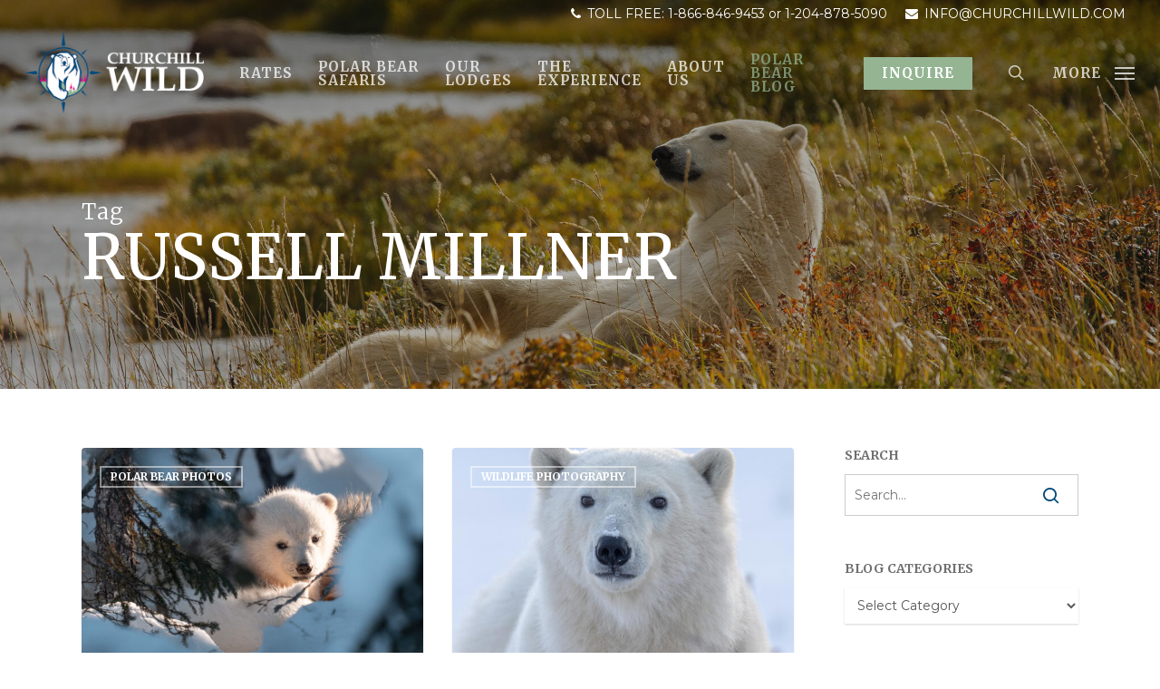

--- FILE ---
content_type: text/html; charset=UTF-8
request_url: https://churchillwild.com/tag/russell-millner/
body_size: 42384
content:
<!doctype html>
<html lang="en-US" class="no-js">
<head>
<!-- Google Tag Manager -->
<script>(function(w,d,s,l,i){w[l]=w[l]||[];w[l].push({'gtm.start':
new Date().getTime(),event:'gtm.js'});var f=d.getElementsByTagName(s)[0],
j=d.createElement(s),dl=l!='dataLayer'?'&l='+l:'';j.async=true;j.src=
'https://www.googletagmanager.com/gtm.js?id='+i+dl;f.parentNode.insertBefore(j,f);
})(window,document,'script','dataLayer','GTM-WG49RGR');</script>
<!-- End Google Tag Manager -->
	<meta name="facebook-domain-verification" content="bqrkybc7ap2qxnjynksxae1s0o182n" />
	<meta charset="UTF-8">
<script type="text/javascript">
/* <![CDATA[ */
var gform;gform||(document.addEventListener("gform_main_scripts_loaded",function(){gform.scriptsLoaded=!0}),document.addEventListener("gform/theme/scripts_loaded",function(){gform.themeScriptsLoaded=!0}),window.addEventListener("DOMContentLoaded",function(){gform.domLoaded=!0}),gform={domLoaded:!1,scriptsLoaded:!1,themeScriptsLoaded:!1,isFormEditor:()=>"function"==typeof InitializeEditor,callIfLoaded:function(o){return!(!gform.domLoaded||!gform.scriptsLoaded||!gform.themeScriptsLoaded&&!gform.isFormEditor()||(gform.isFormEditor()&&console.warn("The use of gform.initializeOnLoaded() is deprecated in the form editor context and will be removed in Gravity Forms 3.1."),o(),0))},initializeOnLoaded:function(o){gform.callIfLoaded(o)||(document.addEventListener("gform_main_scripts_loaded",()=>{gform.scriptsLoaded=!0,gform.callIfLoaded(o)}),document.addEventListener("gform/theme/scripts_loaded",()=>{gform.themeScriptsLoaded=!0,gform.callIfLoaded(o)}),window.addEventListener("DOMContentLoaded",()=>{gform.domLoaded=!0,gform.callIfLoaded(o)}))},hooks:{action:{},filter:{}},addAction:function(o,r,e,t){gform.addHook("action",o,r,e,t)},addFilter:function(o,r,e,t){gform.addHook("filter",o,r,e,t)},doAction:function(o){gform.doHook("action",o,arguments)},applyFilters:function(o){return gform.doHook("filter",o,arguments)},removeAction:function(o,r){gform.removeHook("action",o,r)},removeFilter:function(o,r,e){gform.removeHook("filter",o,r,e)},addHook:function(o,r,e,t,n){null==gform.hooks[o][r]&&(gform.hooks[o][r]=[]);var d=gform.hooks[o][r];null==n&&(n=r+"_"+d.length),gform.hooks[o][r].push({tag:n,callable:e,priority:t=null==t?10:t})},doHook:function(r,o,e){var t;if(e=Array.prototype.slice.call(e,1),null!=gform.hooks[r][o]&&((o=gform.hooks[r][o]).sort(function(o,r){return o.priority-r.priority}),o.forEach(function(o){"function"!=typeof(t=o.callable)&&(t=window[t]),"action"==r?t.apply(null,e):e[0]=t.apply(null,e)})),"filter"==r)return e[0]},removeHook:function(o,r,t,n){var e;null!=gform.hooks[o][r]&&(e=(e=gform.hooks[o][r]).filter(function(o,r,e){return!!(null!=n&&n!=o.tag||null!=t&&t!=o.priority)}),gform.hooks[o][r]=e)}});
/* ]]> */
</script>

	<meta name="viewport" content="width=device-width, initial-scale=1, maximum-scale=5" /><meta name='robots' content='index, follow, max-image-preview:large, max-snippet:-1, max-video-preview:-1' />

	<!-- This site is optimized with the Yoast SEO plugin v26.6 - https://yoast.com/wordpress/plugins/seo/ -->
	<title>Russell Millner Archives - Churchill Wild Polar Bear Tours</title>
	<link rel="canonical" href="https://churchillwild.com/tag/russell-millner/" />
	<meta property="og:locale" content="en_US" />
	<meta property="og:type" content="article" />
	<meta property="og:title" content="Russell Millner Archives - Churchill Wild Polar Bear Tours" />
	<meta property="og:url" content="https://churchillwild.com/tag/russell-millner/" />
	<meta property="og:site_name" content="Churchill Wild Polar Bear Tours" />
	<meta name="twitter:card" content="summary_large_image" />
	<script type="application/ld+json" class="yoast-schema-graph">{"@context":"https://schema.org","@graph":[{"@type":"CollectionPage","@id":"https://churchillwild.com/tag/russell-millner/","url":"https://churchillwild.com/tag/russell-millner/","name":"Russell Millner Archives - Churchill Wild Polar Bear Tours","isPartOf":{"@id":"https://churchillwild.com/#website"},"primaryImageOfPage":{"@id":"https://churchillwild.com/tag/russell-millner/#primaryimage"},"image":{"@id":"https://churchillwild.com/tag/russell-millner/#primaryimage"},"thumbnailUrl":"https://churchillwild.com/wp-content/uploads/2025/03/polar-bear-cub-in-trees-nanuk-polar-bear-lodge-Fabienne-Jansen.jpg","breadcrumb":{"@id":"https://churchillwild.com/tag/russell-millner/#breadcrumb"},"inLanguage":"en-US"},{"@type":"ImageObject","inLanguage":"en-US","@id":"https://churchillwild.com/tag/russell-millner/#primaryimage","url":"https://churchillwild.com/wp-content/uploads/2025/03/polar-bear-cub-in-trees-nanuk-polar-bear-lodge-Fabienne-Jansen.jpg","contentUrl":"https://churchillwild.com/wp-content/uploads/2025/03/polar-bear-cub-in-trees-nanuk-polar-bear-lodge-Fabienne-Jansen.jpg","width":1000,"height":667},{"@type":"BreadcrumbList","@id":"https://churchillwild.com/tag/russell-millner/#breadcrumb","itemListElement":[{"@type":"ListItem","position":1,"name":"Home","item":"https://churchillwild.com/"},{"@type":"ListItem","position":2,"name":"Russell Millner"}]},{"@type":"WebSite","@id":"https://churchillwild.com/#website","url":"https://churchillwild.com/","name":"Churchill Wild Polar Bear Tours","description":"Polar Bear Tours and Arctic Safaris","potentialAction":[{"@type":"SearchAction","target":{"@type":"EntryPoint","urlTemplate":"https://churchillwild.com/?s={search_term_string}"},"query-input":{"@type":"PropertyValueSpecification","valueRequired":true,"valueName":"search_term_string"}}],"inLanguage":"en-US"}]}</script>
	<!-- / Yoast SEO plugin. -->


<link rel='dns-prefetch' href='//maxcdn.bootstrapcdn.com' />
<link rel='dns-prefetch' href='//fonts.googleapis.com' />
<link rel="alternate" type="application/rss+xml" title="Churchill Wild Polar Bear Tours &raquo; Feed" href="https://churchillwild.com/feed/" />
<link rel="alternate" type="application/rss+xml" title="Churchill Wild Polar Bear Tours &raquo; Comments Feed" href="https://churchillwild.com/comments/feed/" />
<link rel="alternate" type="application/rss+xml" title="Churchill Wild Polar Bear Tours &raquo; Russell Millner Tag Feed" href="https://churchillwild.com/tag/russell-millner/feed/" />
<style id='wp-img-auto-sizes-contain-inline-css' type='text/css'>
img:is([sizes=auto i],[sizes^="auto," i]){contain-intrinsic-size:3000px 1500px}
/*# sourceURL=wp-img-auto-sizes-contain-inline-css */
</style>
<style id='wp-emoji-styles-inline-css' type='text/css'>

	img.wp-smiley, img.emoji {
		display: inline !important;
		border: none !important;
		box-shadow: none !important;
		height: 1em !important;
		width: 1em !important;
		margin: 0 0.07em !important;
		vertical-align: -0.1em !important;
		background: none !important;
		padding: 0 !important;
	}
/*# sourceURL=wp-emoji-styles-inline-css */
</style>
<style id='wp-block-library-inline-css' type='text/css'>
:root{--wp-block-synced-color:#7a00df;--wp-block-synced-color--rgb:122,0,223;--wp-bound-block-color:var(--wp-block-synced-color);--wp-editor-canvas-background:#ddd;--wp-admin-theme-color:#007cba;--wp-admin-theme-color--rgb:0,124,186;--wp-admin-theme-color-darker-10:#006ba1;--wp-admin-theme-color-darker-10--rgb:0,107,160.5;--wp-admin-theme-color-darker-20:#005a87;--wp-admin-theme-color-darker-20--rgb:0,90,135;--wp-admin-border-width-focus:2px}@media (min-resolution:192dpi){:root{--wp-admin-border-width-focus:1.5px}}.wp-element-button{cursor:pointer}:root .has-very-light-gray-background-color{background-color:#eee}:root .has-very-dark-gray-background-color{background-color:#313131}:root .has-very-light-gray-color{color:#eee}:root .has-very-dark-gray-color{color:#313131}:root .has-vivid-green-cyan-to-vivid-cyan-blue-gradient-background{background:linear-gradient(135deg,#00d084,#0693e3)}:root .has-purple-crush-gradient-background{background:linear-gradient(135deg,#34e2e4,#4721fb 50%,#ab1dfe)}:root .has-hazy-dawn-gradient-background{background:linear-gradient(135deg,#faaca8,#dad0ec)}:root .has-subdued-olive-gradient-background{background:linear-gradient(135deg,#fafae1,#67a671)}:root .has-atomic-cream-gradient-background{background:linear-gradient(135deg,#fdd79a,#004a59)}:root .has-nightshade-gradient-background{background:linear-gradient(135deg,#330968,#31cdcf)}:root .has-midnight-gradient-background{background:linear-gradient(135deg,#020381,#2874fc)}:root{--wp--preset--font-size--normal:16px;--wp--preset--font-size--huge:42px}.has-regular-font-size{font-size:1em}.has-larger-font-size{font-size:2.625em}.has-normal-font-size{font-size:var(--wp--preset--font-size--normal)}.has-huge-font-size{font-size:var(--wp--preset--font-size--huge)}.has-text-align-center{text-align:center}.has-text-align-left{text-align:left}.has-text-align-right{text-align:right}.has-fit-text{white-space:nowrap!important}#end-resizable-editor-section{display:none}.aligncenter{clear:both}.items-justified-left{justify-content:flex-start}.items-justified-center{justify-content:center}.items-justified-right{justify-content:flex-end}.items-justified-space-between{justify-content:space-between}.screen-reader-text{border:0;clip-path:inset(50%);height:1px;margin:-1px;overflow:hidden;padding:0;position:absolute;width:1px;word-wrap:normal!important}.screen-reader-text:focus{background-color:#ddd;clip-path:none;color:#444;display:block;font-size:1em;height:auto;left:5px;line-height:normal;padding:15px 23px 14px;text-decoration:none;top:5px;width:auto;z-index:100000}html :where(.has-border-color){border-style:solid}html :where([style*=border-top-color]){border-top-style:solid}html :where([style*=border-right-color]){border-right-style:solid}html :where([style*=border-bottom-color]){border-bottom-style:solid}html :where([style*=border-left-color]){border-left-style:solid}html :where([style*=border-width]){border-style:solid}html :where([style*=border-top-width]){border-top-style:solid}html :where([style*=border-right-width]){border-right-style:solid}html :where([style*=border-bottom-width]){border-bottom-style:solid}html :where([style*=border-left-width]){border-left-style:solid}html :where(img[class*=wp-image-]){height:auto;max-width:100%}:where(figure){margin:0 0 1em}html :where(.is-position-sticky){--wp-admin--admin-bar--position-offset:var(--wp-admin--admin-bar--height,0px)}@media screen and (max-width:600px){html :where(.is-position-sticky){--wp-admin--admin-bar--position-offset:0px}}

/*# sourceURL=wp-block-library-inline-css */
</style><style id='global-styles-inline-css' type='text/css'>
:root{--wp--preset--aspect-ratio--square: 1;--wp--preset--aspect-ratio--4-3: 4/3;--wp--preset--aspect-ratio--3-4: 3/4;--wp--preset--aspect-ratio--3-2: 3/2;--wp--preset--aspect-ratio--2-3: 2/3;--wp--preset--aspect-ratio--16-9: 16/9;--wp--preset--aspect-ratio--9-16: 9/16;--wp--preset--color--black: #000000;--wp--preset--color--cyan-bluish-gray: #abb8c3;--wp--preset--color--white: #ffffff;--wp--preset--color--pale-pink: #f78da7;--wp--preset--color--vivid-red: #cf2e2e;--wp--preset--color--luminous-vivid-orange: #ff6900;--wp--preset--color--luminous-vivid-amber: #fcb900;--wp--preset--color--light-green-cyan: #7bdcb5;--wp--preset--color--vivid-green-cyan: #00d084;--wp--preset--color--pale-cyan-blue: #8ed1fc;--wp--preset--color--vivid-cyan-blue: #0693e3;--wp--preset--color--vivid-purple: #9b51e0;--wp--preset--gradient--vivid-cyan-blue-to-vivid-purple: linear-gradient(135deg,rgb(6,147,227) 0%,rgb(155,81,224) 100%);--wp--preset--gradient--light-green-cyan-to-vivid-green-cyan: linear-gradient(135deg,rgb(122,220,180) 0%,rgb(0,208,130) 100%);--wp--preset--gradient--luminous-vivid-amber-to-luminous-vivid-orange: linear-gradient(135deg,rgb(252,185,0) 0%,rgb(255,105,0) 100%);--wp--preset--gradient--luminous-vivid-orange-to-vivid-red: linear-gradient(135deg,rgb(255,105,0) 0%,rgb(207,46,46) 100%);--wp--preset--gradient--very-light-gray-to-cyan-bluish-gray: linear-gradient(135deg,rgb(238,238,238) 0%,rgb(169,184,195) 100%);--wp--preset--gradient--cool-to-warm-spectrum: linear-gradient(135deg,rgb(74,234,220) 0%,rgb(151,120,209) 20%,rgb(207,42,186) 40%,rgb(238,44,130) 60%,rgb(251,105,98) 80%,rgb(254,248,76) 100%);--wp--preset--gradient--blush-light-purple: linear-gradient(135deg,rgb(255,206,236) 0%,rgb(152,150,240) 100%);--wp--preset--gradient--blush-bordeaux: linear-gradient(135deg,rgb(254,205,165) 0%,rgb(254,45,45) 50%,rgb(107,0,62) 100%);--wp--preset--gradient--luminous-dusk: linear-gradient(135deg,rgb(255,203,112) 0%,rgb(199,81,192) 50%,rgb(65,88,208) 100%);--wp--preset--gradient--pale-ocean: linear-gradient(135deg,rgb(255,245,203) 0%,rgb(182,227,212) 50%,rgb(51,167,181) 100%);--wp--preset--gradient--electric-grass: linear-gradient(135deg,rgb(202,248,128) 0%,rgb(113,206,126) 100%);--wp--preset--gradient--midnight: linear-gradient(135deg,rgb(2,3,129) 0%,rgb(40,116,252) 100%);--wp--preset--font-size--small: 13px;--wp--preset--font-size--medium: 20px;--wp--preset--font-size--large: 36px;--wp--preset--font-size--x-large: 42px;--wp--preset--spacing--20: 0.44rem;--wp--preset--spacing--30: 0.67rem;--wp--preset--spacing--40: 1rem;--wp--preset--spacing--50: 1.5rem;--wp--preset--spacing--60: 2.25rem;--wp--preset--spacing--70: 3.38rem;--wp--preset--spacing--80: 5.06rem;--wp--preset--shadow--natural: 6px 6px 9px rgba(0, 0, 0, 0.2);--wp--preset--shadow--deep: 12px 12px 50px rgba(0, 0, 0, 0.4);--wp--preset--shadow--sharp: 6px 6px 0px rgba(0, 0, 0, 0.2);--wp--preset--shadow--outlined: 6px 6px 0px -3px rgb(255, 255, 255), 6px 6px rgb(0, 0, 0);--wp--preset--shadow--crisp: 6px 6px 0px rgb(0, 0, 0);}:where(.is-layout-flex){gap: 0.5em;}:where(.is-layout-grid){gap: 0.5em;}body .is-layout-flex{display: flex;}.is-layout-flex{flex-wrap: wrap;align-items: center;}.is-layout-flex > :is(*, div){margin: 0;}body .is-layout-grid{display: grid;}.is-layout-grid > :is(*, div){margin: 0;}:where(.wp-block-columns.is-layout-flex){gap: 2em;}:where(.wp-block-columns.is-layout-grid){gap: 2em;}:where(.wp-block-post-template.is-layout-flex){gap: 1.25em;}:where(.wp-block-post-template.is-layout-grid){gap: 1.25em;}.has-black-color{color: var(--wp--preset--color--black) !important;}.has-cyan-bluish-gray-color{color: var(--wp--preset--color--cyan-bluish-gray) !important;}.has-white-color{color: var(--wp--preset--color--white) !important;}.has-pale-pink-color{color: var(--wp--preset--color--pale-pink) !important;}.has-vivid-red-color{color: var(--wp--preset--color--vivid-red) !important;}.has-luminous-vivid-orange-color{color: var(--wp--preset--color--luminous-vivid-orange) !important;}.has-luminous-vivid-amber-color{color: var(--wp--preset--color--luminous-vivid-amber) !important;}.has-light-green-cyan-color{color: var(--wp--preset--color--light-green-cyan) !important;}.has-vivid-green-cyan-color{color: var(--wp--preset--color--vivid-green-cyan) !important;}.has-pale-cyan-blue-color{color: var(--wp--preset--color--pale-cyan-blue) !important;}.has-vivid-cyan-blue-color{color: var(--wp--preset--color--vivid-cyan-blue) !important;}.has-vivid-purple-color{color: var(--wp--preset--color--vivid-purple) !important;}.has-black-background-color{background-color: var(--wp--preset--color--black) !important;}.has-cyan-bluish-gray-background-color{background-color: var(--wp--preset--color--cyan-bluish-gray) !important;}.has-white-background-color{background-color: var(--wp--preset--color--white) !important;}.has-pale-pink-background-color{background-color: var(--wp--preset--color--pale-pink) !important;}.has-vivid-red-background-color{background-color: var(--wp--preset--color--vivid-red) !important;}.has-luminous-vivid-orange-background-color{background-color: var(--wp--preset--color--luminous-vivid-orange) !important;}.has-luminous-vivid-amber-background-color{background-color: var(--wp--preset--color--luminous-vivid-amber) !important;}.has-light-green-cyan-background-color{background-color: var(--wp--preset--color--light-green-cyan) !important;}.has-vivid-green-cyan-background-color{background-color: var(--wp--preset--color--vivid-green-cyan) !important;}.has-pale-cyan-blue-background-color{background-color: var(--wp--preset--color--pale-cyan-blue) !important;}.has-vivid-cyan-blue-background-color{background-color: var(--wp--preset--color--vivid-cyan-blue) !important;}.has-vivid-purple-background-color{background-color: var(--wp--preset--color--vivid-purple) !important;}.has-black-border-color{border-color: var(--wp--preset--color--black) !important;}.has-cyan-bluish-gray-border-color{border-color: var(--wp--preset--color--cyan-bluish-gray) !important;}.has-white-border-color{border-color: var(--wp--preset--color--white) !important;}.has-pale-pink-border-color{border-color: var(--wp--preset--color--pale-pink) !important;}.has-vivid-red-border-color{border-color: var(--wp--preset--color--vivid-red) !important;}.has-luminous-vivid-orange-border-color{border-color: var(--wp--preset--color--luminous-vivid-orange) !important;}.has-luminous-vivid-amber-border-color{border-color: var(--wp--preset--color--luminous-vivid-amber) !important;}.has-light-green-cyan-border-color{border-color: var(--wp--preset--color--light-green-cyan) !important;}.has-vivid-green-cyan-border-color{border-color: var(--wp--preset--color--vivid-green-cyan) !important;}.has-pale-cyan-blue-border-color{border-color: var(--wp--preset--color--pale-cyan-blue) !important;}.has-vivid-cyan-blue-border-color{border-color: var(--wp--preset--color--vivid-cyan-blue) !important;}.has-vivid-purple-border-color{border-color: var(--wp--preset--color--vivid-purple) !important;}.has-vivid-cyan-blue-to-vivid-purple-gradient-background{background: var(--wp--preset--gradient--vivid-cyan-blue-to-vivid-purple) !important;}.has-light-green-cyan-to-vivid-green-cyan-gradient-background{background: var(--wp--preset--gradient--light-green-cyan-to-vivid-green-cyan) !important;}.has-luminous-vivid-amber-to-luminous-vivid-orange-gradient-background{background: var(--wp--preset--gradient--luminous-vivid-amber-to-luminous-vivid-orange) !important;}.has-luminous-vivid-orange-to-vivid-red-gradient-background{background: var(--wp--preset--gradient--luminous-vivid-orange-to-vivid-red) !important;}.has-very-light-gray-to-cyan-bluish-gray-gradient-background{background: var(--wp--preset--gradient--very-light-gray-to-cyan-bluish-gray) !important;}.has-cool-to-warm-spectrum-gradient-background{background: var(--wp--preset--gradient--cool-to-warm-spectrum) !important;}.has-blush-light-purple-gradient-background{background: var(--wp--preset--gradient--blush-light-purple) !important;}.has-blush-bordeaux-gradient-background{background: var(--wp--preset--gradient--blush-bordeaux) !important;}.has-luminous-dusk-gradient-background{background: var(--wp--preset--gradient--luminous-dusk) !important;}.has-pale-ocean-gradient-background{background: var(--wp--preset--gradient--pale-ocean) !important;}.has-electric-grass-gradient-background{background: var(--wp--preset--gradient--electric-grass) !important;}.has-midnight-gradient-background{background: var(--wp--preset--gradient--midnight) !important;}.has-small-font-size{font-size: var(--wp--preset--font-size--small) !important;}.has-medium-font-size{font-size: var(--wp--preset--font-size--medium) !important;}.has-large-font-size{font-size: var(--wp--preset--font-size--large) !important;}.has-x-large-font-size{font-size: var(--wp--preset--font-size--x-large) !important;}
/*# sourceURL=global-styles-inline-css */
</style>

<style id='classic-theme-styles-inline-css' type='text/css'>
/*! This file is auto-generated */
.wp-block-button__link{color:#fff;background-color:#32373c;border-radius:9999px;box-shadow:none;text-decoration:none;padding:calc(.667em + 2px) calc(1.333em + 2px);font-size:1.125em}.wp-block-file__button{background:#32373c;color:#fff;text-decoration:none}
/*# sourceURL=/wp-includes/css/classic-themes.min.css */
</style>
<link rel='stylesheet' id='wp-components-css' href='https://churchillwild.com/wp-includes/css/dist/components/style.min.css?ver=6.9' type='text/css' media='all' />
<link rel='stylesheet' id='wp-preferences-css' href='https://churchillwild.com/wp-includes/css/dist/preferences/style.min.css?ver=6.9' type='text/css' media='all' />
<link rel='stylesheet' id='wp-block-editor-css' href='https://churchillwild.com/wp-includes/css/dist/block-editor/style.min.css?ver=6.9' type='text/css' media='all' />
<link rel='stylesheet' id='popup-maker-block-library-style-css' href='https://churchillwild.com/wp-content/plugins/popup-maker/dist/packages/block-library-style.css?ver=dbea705cfafe089d65f1' type='text/css' media='all' />
<link rel='stylesheet' id='nectar-portfolio-css' href='https://churchillwild.com/wp-content/plugins/salient-portfolio/css/portfolio.css?ver=1.7.5' type='text/css' media='all' />
<link rel='stylesheet' id='salient-social-css' href='https://churchillwild.com/wp-content/plugins/salient-social/css/style.css?ver=1.2.4' type='text/css' media='all' />
<style id='salient-social-inline-css' type='text/css'>

  .sharing-default-minimal .nectar-love.loved,
  body .nectar-social[data-color-override="override"].fixed > a:before, 
  body .nectar-social[data-color-override="override"].fixed .nectar-social-inner a,
  .sharing-default-minimal .nectar-social[data-color-override="override"] .nectar-social-inner a:hover,
  .nectar-social.vertical[data-color-override="override"] .nectar-social-inner a:hover {
    background-color: #00497b;
  }
  .nectar-social.hover .nectar-love.loved,
  .nectar-social.hover > .nectar-love-button a:hover,
  .nectar-social[data-color-override="override"].hover > div a:hover,
  #single-below-header .nectar-social[data-color-override="override"].hover > div a:hover,
  .nectar-social[data-color-override="override"].hover .share-btn:hover,
  .sharing-default-minimal .nectar-social[data-color-override="override"] .nectar-social-inner a {
    border-color: #00497b;
  }
  #single-below-header .nectar-social.hover .nectar-love.loved i,
  #single-below-header .nectar-social.hover[data-color-override="override"] a:hover,
  #single-below-header .nectar-social.hover[data-color-override="override"] a:hover i,
  #single-below-header .nectar-social.hover .nectar-love-button a:hover i,
  .nectar-love:hover i,
  .hover .nectar-love:hover .total_loves,
  .nectar-love.loved i,
  .nectar-social.hover .nectar-love.loved .total_loves,
  .nectar-social.hover .share-btn:hover, 
  .nectar-social[data-color-override="override"].hover .nectar-social-inner a:hover,
  .nectar-social[data-color-override="override"].hover > div:hover span,
  .sharing-default-minimal .nectar-social[data-color-override="override"] .nectar-social-inner a:not(:hover) i,
  .sharing-default-minimal .nectar-social[data-color-override="override"] .nectar-social-inner a:not(:hover) {
    color: #00497b;
  }
/*# sourceURL=salient-social-inline-css */
</style>
<link rel='stylesheet' id='nb-front-fa-css' href='//maxcdn.bootstrapcdn.com/font-awesome/4.5.0/css/font-awesome.min.css?ver=3.1.0' type='text/css' media='all' />
<link rel='stylesheet' id='nb-news-ticker-style-css' href='https://churchillwild.com/wp-content/plugins/notice-bar/css/ticker-style.min.css?ver=3.1.0' type='text/css' media='all' />
<link rel='stylesheet' id='nb-slick-style-css' href='https://churchillwild.com/wp-content/plugins/notice-bar/css/slick.min.css?ver=3.1.0' type='text/css' media='all' />
<link rel='stylesheet' id='nb-slick-theme-style-css' href='https://churchillwild.com/wp-content/plugins/notice-bar/css/slick-theme.min.css?ver=3.1.0' type='text/css' media='all' />
<link rel='stylesheet' id='font-awesome-css' href='https://churchillwild.com/wp-content/themes/salient/css/font-awesome-legacy.min.css?ver=4.7.1' type='text/css' media='all' />
<link rel='stylesheet' id='salient-grid-system-css' href='https://churchillwild.com/wp-content/themes/salient/css/build/grid-system.css?ver=16.1.3' type='text/css' media='all' />
<link rel='stylesheet' id='main-styles-css' href='https://churchillwild.com/wp-content/themes/salient/css/build/style.css?ver=16.1.3' type='text/css' media='all' />
<link rel='stylesheet' id='nectar-header-secondary-nav-css' href='https://churchillwild.com/wp-content/themes/salient/css/build/header/header-secondary-nav.css?ver=16.1.3' type='text/css' media='all' />
<link rel='stylesheet' id='nectar-element-fancy-unordered-list-css' href='https://churchillwild.com/wp-content/themes/salient/css/build/elements/element-fancy-unordered-list.css?ver=16.1.3' type='text/css' media='all' />
<link rel='stylesheet' id='nectar_default_font_open_sans-css' href='https://fonts.googleapis.com/css?family=Open+Sans%3A300%2C400%2C600%2C700&#038;subset=latin%2Clatin-ext' type='text/css' media='all' />
<link rel='stylesheet' id='nectar-blog-masonry-core-css' href='https://churchillwild.com/wp-content/themes/salient/css/build/blog/masonry-core.css?ver=16.1.3' type='text/css' media='all' />
<link rel='stylesheet' id='nectar-blog-masonry-classic-enhanced-css' href='https://churchillwild.com/wp-content/themes/salient/css/build/blog/masonry-classic-enhanced.css?ver=16.1.3' type='text/css' media='all' />
<link rel='stylesheet' id='responsive-css' href='https://churchillwild.com/wp-content/themes/salient/css/build/responsive.css?ver=16.1.3' type='text/css' media='all' />
<link rel='stylesheet' id='skin-ascend-css' href='https://churchillwild.com/wp-content/themes/salient/css/build/ascend.css?ver=16.1.3' type='text/css' media='all' />
<link rel='stylesheet' id='salient-wp-menu-dynamic-css' href='https://churchillwild.com/wp-content/uploads/salient/menu-dynamic.css?ver=45824' type='text/css' media='all' />
<link rel='stylesheet' id='nectar-widget-posts-css' href='https://churchillwild.com/wp-content/themes/salient/css/build/elements/widget-nectar-posts.css?ver=16.1.3' type='text/css' media='all' />
<link rel='stylesheet' id='js_composer_front-css' href='https://churchillwild.com/wp-content/plugins/js_composer_salient/assets/css/js_composer.min.css?ver=7.1' type='text/css' media='all' />
<link rel='stylesheet' id='popup-maker-site-css' href='//churchillwild.com/wp-content/uploads/pum/pum-site-styles.css?generated=1766606479&#038;ver=1.21.5' type='text/css' media='all' />
<link rel='stylesheet' id='gform_basic-css' href='https://churchillwild.com/wp-content/plugins/gravityforms/assets/css/dist/basic.min.css?ver=2.9.25' type='text/css' media='all' />
<link rel='stylesheet' id='gform_theme_components-css' href='https://churchillwild.com/wp-content/plugins/gravityforms/assets/css/dist/theme-components.min.css?ver=2.9.25' type='text/css' media='all' />
<link rel='stylesheet' id='gform_theme-css' href='https://churchillwild.com/wp-content/plugins/gravityforms/assets/css/dist/theme.min.css?ver=2.9.25' type='text/css' media='all' />
<link rel='stylesheet' id='dynamic-css-css' href='https://churchillwild.com/wp-content/themes/salient/css/salient-dynamic-styles.css?ver=45582' type='text/css' media='all' />
<style id='dynamic-css-inline-css' type='text/css'>
body[data-bg-header="true"].category .container-wrap,body[data-bg-header="true"].author .container-wrap,body[data-bg-header="true"].date .container-wrap,body[data-bg-header="true"].blog .container-wrap{padding-top:var(--container-padding)!important}.archive.author .row .col.section-title span,.archive.category .row .col.section-title span,.archive.tag .row .col.section-title span,.archive.date .row .col.section-title span{padding-left:0}body.author #page-header-wrap #page-header-bg,body.category #page-header-wrap #page-header-bg,body.tag #page-header-wrap #page-header-bg,body.date #page-header-wrap #page-header-bg{height:auto;padding-top:8%;padding-bottom:8%;}.archive #page-header-wrap{height:auto;}.archive.category .row .col.section-title p,.archive.tag .row .col.section-title p{margin-top:10px;}body[data-bg-header="true"].archive .container-wrap.meta_overlaid_blog,body[data-bg-header="true"].category .container-wrap.meta_overlaid_blog,body[data-bg-header="true"].author .container-wrap.meta_overlaid_blog,body[data-bg-header="true"].date .container-wrap.meta_overlaid_blog{padding-top:0!important;}#page-header-bg[data-alignment="center"] .span_6 p{margin:0 auto;}body.archive #page-header-bg:not(.fullscreen-header) .span_6{position:relative;-webkit-transform:none;transform:none;top:0;}.blog-archive-header .nectar-author-gravatar img{width:125px;border-radius:100px;}.blog-archive-header .container .span_12 p{font-size:min(max(calc(1.3vw),16px),20px);line-height:1.5;margin-top:.5em;}body .page-header-no-bg.color-bg{padding:5% 0;}@media only screen and (max-width:999px){body .page-header-no-bg.color-bg{padding:7% 0;}}@media only screen and (max-width:690px){body .page-header-no-bg.color-bg{padding:9% 0;}.blog-archive-header .nectar-author-gravatar img{width:75px;}}.blog-archive-header.color-bg .col.section-title{border-bottom:0;padding:0;}.blog-archive-header.color-bg *{color:inherit!important;}.nectar-archive-tax-count{position:relative;padding:.5em;transform:translateX(0.25em) translateY(-0.75em);font-size:clamp(14px,0.3em,20px);display:inline-block;vertical-align:super;}.nectar-archive-tax-count:before{content:"";display:block;padding-bottom:100%;width:100%;position:absolute;top:50%;left:50%;transform:translate(-50%,-50%);border-radius:100px;background-color:currentColor;opacity:0.1;}.no-rgba #header-space{display:none;}@media only screen and (max-width:999px){body #header-space[data-header-mobile-fixed="1"]{display:none;}#header-outer[data-mobile-fixed="false"]{position:absolute;}}@media only screen and (max-width:999px){body:not(.nectar-no-flex-height) #header-space[data-secondary-header-display="full"]:not([data-header-mobile-fixed="false"]){display:block!important;margin-bottom:-66px;}#header-space[data-secondary-header-display="full"][data-header-mobile-fixed="false"]{display:none;}#header-outer[data-mobile-fixed="false"],body.nectar_using_pfsr #header-outer{top:0!important;margin-bottom:-66px!important;position:relative!important;}}@media only screen and (min-width:1000px){#header-space{display:none;}.nectar-slider-wrap.first-section,.parallax_slider_outer.first-section,.full-width-content.first-section,.parallax_slider_outer.first-section .swiper-slide .content,.nectar-slider-wrap.first-section .swiper-slide .content,#page-header-bg,.nder-page-header,#page-header-wrap,.full-width-section.first-section{margin-top:0!important;}body #page-header-bg,body #page-header-wrap{height:126px;}body #search-outer{z-index:100000;}}@media only screen and (min-width:1000px){#page-header-wrap.fullscreen-header,#page-header-wrap.fullscreen-header #page-header-bg,html:not(.nectar-box-roll-loaded) .nectar-box-roll > #page-header-bg.fullscreen-header,.nectar_fullscreen_zoom_recent_projects,#nectar_fullscreen_rows:not(.afterLoaded) > div{height:100vh;}.wpb_row.vc_row-o-full-height.top-level,.wpb_row.vc_row-o-full-height.top-level > .col.span_12{min-height:100vh;}#page-header-bg[data-alignment-v="middle"] .span_6 .inner-wrap,#page-header-bg[data-alignment-v="top"] .span_6 .inner-wrap,.blog-archive-header.color-bg .container{padding-top:116px;}#page-header-wrap.container #page-header-bg .span_6 .inner-wrap{padding-top:0;}.nectar-slider-wrap[data-fullscreen="true"]:not(.loaded),.nectar-slider-wrap[data-fullscreen="true"]:not(.loaded) .swiper-container{height:calc(100vh + 2px)!important;}.admin-bar .nectar-slider-wrap[data-fullscreen="true"]:not(.loaded),.admin-bar .nectar-slider-wrap[data-fullscreen="true"]:not(.loaded) .swiper-container{height:calc(100vh - 30px)!important;}}@media only screen and (max-width:999px){#page-header-bg[data-alignment-v="middle"]:not(.fullscreen-header) .span_6 .inner-wrap,#page-header-bg[data-alignment-v="top"] .span_6 .inner-wrap,.blog-archive-header.color-bg .container{padding-top:65px;}.vc_row.top-level.full-width-section:not(.full-width-ns) > .span_12,#page-header-bg[data-alignment-v="bottom"] .span_6 .inner-wrap{padding-top:40px;}}@media only screen and (max-width:690px){.vc_row.top-level.full-width-section:not(.full-width-ns) > .span_12{padding-top:65px;}.vc_row.top-level.full-width-content .nectar-recent-posts-single_featured .recent-post-container > .inner-wrap{padding-top:40px;}}@media only screen and (max-width:999px) and (min-width:691px){#page-header-bg[data-alignment-v="middle"]:not(.fullscreen-header) .span_6 .inner-wrap,#page-header-bg[data-alignment-v="top"] .span_6 .inner-wrap,.vc_row.top-level.full-width-section:not(.full-width-ns) > .span_12{padding-top:105px;}}@media only screen and (max-width:999px){.full-width-ns .nectar-slider-wrap .swiper-slide[data-y-pos="middle"] .content,.full-width-ns .nectar-slider-wrap .swiper-slide[data-y-pos="top"] .content{padding-top:30px;}}@media only screen and (max-width:999px){.using-mobile-browser #nectar_fullscreen_rows:not(.afterLoaded):not([data-mobile-disable="on"]) > div{height:calc(100vh - 76px);}.using-mobile-browser .wpb_row.vc_row-o-full-height.top-level,.using-mobile-browser .wpb_row.vc_row-o-full-height.top-level > .col.span_12,[data-permanent-transparent="1"].using-mobile-browser .wpb_row.vc_row-o-full-height.top-level,[data-permanent-transparent="1"].using-mobile-browser .wpb_row.vc_row-o-full-height.top-level > .col.span_12{min-height:calc(100vh - 76px);}html:not(.nectar-box-roll-loaded) .nectar-box-roll > #page-header-bg.fullscreen-header,.nectar_fullscreen_zoom_recent_projects,.nectar-slider-wrap[data-fullscreen="true"]:not(.loaded),.nectar-slider-wrap[data-fullscreen="true"]:not(.loaded) .swiper-container,#nectar_fullscreen_rows:not(.afterLoaded):not([data-mobile-disable="on"]) > div{height:calc(100vh - 1px);}.wpb_row.vc_row-o-full-height.top-level,.wpb_row.vc_row-o-full-height.top-level > .col.span_12{min-height:calc(100vh - 1px);}body[data-transparent-header="false"] #ajax-content-wrap.no-scroll{min-height:calc(100vh - 1px);height:calc(100vh - 1px);}}body .container-wrap .vc_row-fluid[data-column-margin="50px"] > .span_12,body .container-wrap .vc_row-fluid[data-column-margin="50px"] .full-page-inner > .container > .span_12,body .container-wrap .vc_row-fluid[data-column-margin="50px"] .full-page-inner > .span_12{margin-left:-25px;margin-right:-25px;}body .container-wrap .vc_row-fluid[data-column-margin="50px"] .wpb_column:not(.child_column),body .container-wrap .inner_row[data-column-margin="50px"] .child_column{padding-left:25px;padding-right:25px;}.container-wrap .vc_row-fluid[data-column-margin="50px"].full-width-content > .span_12,.container-wrap .vc_row-fluid[data-column-margin="50px"].full-width-content .full-page-inner > .span_12{margin-left:0;margin-right:0;padding-left:25px;padding-right:25px;}.single-portfolio #full_width_portfolio .vc_row-fluid[data-column-margin="50px"].full-width-content > .span_12{padding-right:25px;}@media only screen and (max-width:999px) and (min-width:691px){.vc_row-fluid[data-column-margin="50px"] > .span_12 > .one-fourths:not([class*="vc_col-xs-"]),.vc_row-fluid .vc_row-fluid.inner_row[data-column-margin="50px"] > .span_12 > .one-fourths:not([class*="vc_col-xs-"]){margin-bottom:50px;}}body .container-wrap .wpb_row[data-column-margin="30px"]:not(.full-width-section):not(.full-width-content){margin-bottom:30px;}body .container-wrap .vc_row-fluid[data-column-margin="30px"] > .span_12,body .container-wrap .vc_row-fluid[data-column-margin="30px"] .full-page-inner > .container > .span_12,body .container-wrap .vc_row-fluid[data-column-margin="30px"] .full-page-inner > .span_12{margin-left:-15px;margin-right:-15px;}body .container-wrap .vc_row-fluid[data-column-margin="30px"] .wpb_column:not(.child_column),body .container-wrap .inner_row[data-column-margin="30px"] .child_column{padding-left:15px;padding-right:15px;}.container-wrap .vc_row-fluid[data-column-margin="30px"].full-width-content > .span_12,.container-wrap .vc_row-fluid[data-column-margin="30px"].full-width-content .full-page-inner > .span_12{margin-left:0;margin-right:0;padding-left:15px;padding-right:15px;}.single-portfolio #full_width_portfolio .vc_row-fluid[data-column-margin="30px"].full-width-content > .span_12{padding-right:15px;}@media only screen and (max-width:999px) and (min-width:691px){.vc_row-fluid[data-column-margin="30px"] > .span_12 > .one-fourths:not([class*="vc_col-xs-"]),.vc_row-fluid .vc_row-fluid.inner_row[data-column-margin="30px"] > .span_12 > .one-fourths:not([class*="vc_col-xs-"]){margin-bottom:30px;}}.wpb_column[data-cfc="true"] h1,.wpb_column[data-cfc="true"] h2,.wpb_column[data-cfc="true"] h3,.wpb_column[data-cfc="true"] h4,.wpb_column[data-cfc="true"] h5,.wpb_column[data-cfc="true"] h6,.wpb_column[data-cfc="true"] p{color:inherit}.col.padding-1-percent > .vc_column-inner,.col.padding-1-percent > .n-sticky > .vc_column-inner{padding:calc(600px * 0.01);}@media only screen and (max-width:690px){.col.padding-1-percent > .vc_column-inner,.col.padding-1-percent > .n-sticky > .vc_column-inner{padding:calc(100vw * 0.01);}}@media only screen and (min-width:1000px){.col.padding-1-percent > .vc_column-inner,.col.padding-1-percent > .n-sticky > .vc_column-inner{padding:calc((100vw - 180px) * 0.01);}.column_container:not(.vc_col-sm-12) .col.padding-1-percent > .vc_column-inner{padding:calc((100vw - 180px) * 0.005);}}@media only screen and (min-width:1425px){.col.padding-1-percent > .vc_column-inner{padding:calc(1245px * 0.01);}.column_container:not(.vc_col-sm-12) .col.padding-1-percent > .vc_column-inner{padding:calc(1245px * 0.005);}}.full-width-content .col.padding-1-percent > .vc_column-inner{padding:calc(100vw * 0.01);}@media only screen and (max-width:999px){.full-width-content .col.padding-1-percent > .vc_column-inner{padding:calc(100vw * 0.01);}}@media only screen and (min-width:1000px){.full-width-content .column_container:not(.vc_col-sm-12) .col.padding-1-percent > .vc_column-inner{padding:calc(100vw * 0.005);}}#ajax-content-wrap .col[data-padding-pos="left-right"] > .vc_column-inner,#ajax-content-wrap .col[data-padding-pos="left-right"] > .n-sticky > .vc_column-inner{padding-top:0;padding-bottom:0}.col.padding-2-percent > .vc_column-inner,.col.padding-2-percent > .n-sticky > .vc_column-inner{padding:calc(600px * 0.03);}@media only screen and (max-width:690px){.col.padding-2-percent > .vc_column-inner,.col.padding-2-percent > .n-sticky > .vc_column-inner{padding:calc(100vw * 0.03);}}@media only screen and (min-width:1000px){.col.padding-2-percent > .vc_column-inner,.col.padding-2-percent > .n-sticky > .vc_column-inner{padding:calc((100vw - 180px) * 0.02);}.column_container:not(.vc_col-sm-12) .col.padding-2-percent > .vc_column-inner{padding:calc((100vw - 180px) * 0.01);}}@media only screen and (min-width:1425px){.col.padding-2-percent > .vc_column-inner{padding:calc(1245px * 0.02);}.column_container:not(.vc_col-sm-12) .col.padding-2-percent > .vc_column-inner{padding:calc(1245px * 0.01);}}.full-width-content .col.padding-2-percent > .vc_column-inner{padding:calc(100vw * 0.02);}@media only screen and (max-width:999px){.full-width-content .col.padding-2-percent > .vc_column-inner{padding:calc(100vw * 0.03);}}@media only screen and (min-width:1000px){.full-width-content .column_container:not(.vc_col-sm-12) .col.padding-2-percent > .vc_column-inner{padding:calc(100vw * 0.01);}}body #ajax-content-wrap .col[data-padding-pos="left"] > .vc_column-inner,#ajax-content-wrap .col[data-padding-pos="left"] > .n-sticky > .vc_column-inner{padding-right:0;padding-top:0;padding-bottom:0}.nectar_icon_wrap[data-style="shadow-bg"] .nectar_icon{line-height:0;border:2px solid rgba(0,0,0,0.065);text-align:center;border-radius:150px;position:relative;transition:background-color .45s cubic-bezier(0.25,1,0.33,1),border-color .45s cubic-bezier(0.25,1,0.33,1)}.nectar_icon_wrap[data-style="shadow-bg"] .nectar_icon{border:0;}.nectar_icon_wrap[data-style="shadow-bg"] .nectar_icon:before,.nectar_icon_wrap[data-style="shadow-bg"] .nectar_icon:after{height:100%;width:100%;top:0;left:0;content:"";position:absolute;display:block;border-radius:100px;z-index:-1;opacity:1;}.nectar_icon_wrap[data-style="shadow-bg"] .nectar_icon i{display:inline-block;vertical-align:middle;max-width:none;top:0;}.nectar_icon_wrap[data-style="shadow-bg"][data-color="white"] .nectar_icon i{color:#000!important;}.nectar_icon_wrap[data-style="shadow-bg"][data-color="white"] .nectar_icon svg path{fill:#000!important;}.nectar_icon_wrap[data-style="shadow-bg"] .nectar_icon:before{box-shadow:0 15px 28px #000;opacity:0.1;}.nectar_icon_wrap[data-style="shadow-bg"] .nectar_icon:after{background-color:#fff;}.nectar_icon_wrap[data-style="shadow-bg"]:not([data-color="white"]) .nectar_icon i{color:#fff!important;}.nectar_icon_wrap[data-style="shadow-bg"][data-color="accent-color"] .nectar_icon:after{background-color:#00497b;}.nectar_icon_wrap[data-style="shadow-bg"][data-color="accent-color"] .nectar_icon:before{box-shadow:0 15px 28px #00497b;opacity:0.3;}.nectar_icon_wrap[data-style=shadow-bg]:not([data-color=white]) .nectar_icon .im-icon-wrap path{fill:#fff;}.nectar_icon_wrap[data-padding="10px"] .nectar_icon{padding:10px;}.img-with-aniamtion-wrap[data-max-width="75%"].center .inner{display:inline-block;}@media only screen and (max-width:999px){.divider-wrap.height_tablet_40px > .divider{height:40px!important;}}@media only screen and (max-width:999px){.divider-wrap.height_tablet_20px > .divider{height:20px!important;}}@media only screen and (max-width:999px){body .vc_row-fluid:not(.full-width-content) > .span_12 .vc_col-sm-2:not(:last-child):not([class*="vc_col-xs-"]){margin-bottom:25px;}}@media only screen and (min-width :691px) and (max-width :999px){body .vc_col-sm-2{width:31.2%;margin-left:3.1%;}body .full-width-content .vc_col-sm-2{width:33.3%;margin-left:0;}.vc_row-fluid .vc_col-sm-2[class*="vc_col-sm-"]:first-child:not([class*="offset"]),.vc_row-fluid .vc_col-sm-2[class*="vc_col-sm-"]:nth-child(3n+4):not([class*="offset"]){margin-left:0;}}@media only screen and (max-width :690px){body .vc_row-fluid .vc_col-sm-2:not([class*="vc_col-xs"]),body .vc_row-fluid.full-width-content .vc_col-sm-2:not([class*="vc_col-xs"]){width:50%;}.vc_row-fluid .vc_col-sm-2[class*="vc_col-sm-"]:first-child:not([class*="offset"]),.vc_row-fluid .vc_col-sm-2[class*="vc_col-sm-"]:nth-child(2n+3):not([class*="offset"]){margin-left:0;}}@media only screen and (max-width:690px){.divider-wrap.height_phone_0px > .divider{height:0!important;}}@media only screen and (max-width:690px){.img-with-aniamtion-wrap.margin_top_phone_30px{margin-top:30px!important;}}@media only screen and (max-width:690px){body .wpb_row .wpb_column.child_column.padding-3-percent_phone > .vc_column-inner,body .wpb_row .wpb_column.child_column.padding-3-percent_phone > .n-sticky > .vc_column-inner{padding:calc(690px * 0.03);}}@media only screen and (max-width:690px){body .wpb_row .wpb_column.child_column.padding-2-percent_phone > .vc_column-inner,body .wpb_row .wpb_column.child_column.padding-2-percent_phone > .n-sticky > .vc_column-inner{padding:calc(690px * 0.02);}}.screen-reader-text,.nectar-skip-to-content:not(:focus){border:0;clip:rect(1px,1px,1px,1px);clip-path:inset(50%);height:1px;margin:-1px;overflow:hidden;padding:0;position:absolute!important;width:1px;word-wrap:normal!important;}.row .col img:not([srcset]){width:auto;}.row .col img.img-with-animation.nectar-lazy:not([srcset]){width:100%;}
/*Remove borders from header navigation*/
html body #header-secondary-outer nav ul li a {
  border: none!important;
  font-size:14px;
}
#header-secondary-outer {
    border-bottom: none !important;
}
#top nav >ul >li[class*="button_bordered"] >a:before, #header-outer.transparent #top nav >ul >li[class*="button_bordered"] >a:hover::before {
    border: 2px solid white;
}
div#header-outer {
    transform: translateY(0px) !important;
}
/* Gravity Forms ID 1 */
#gform_wrapper_1 .gform_fields .gfield input[type=text] {
	background-color: rgba(255, 255, 255, 0.4) !important;
	border-radius: 0;
	border: 1px solid #676767;
	font-size: 16px;
	text-transform: none;
	font-family: "Montserrat", helvetica, arial, sans-serif;
	font-weight: 300;
	color:#333333;
	padding: 15px !important;
	margin: 0 0 10px !important;
	width: 320px;
}
#gform_wrapper_1 .gform_footer input[type=submit] {
	height: 55px;
	line-height: 48px;
	margin-right: 0;
	min-width: 15%;
	padding: 0 30px !important;
	margin: 0 0 10px !important;
	text-transform: uppercase !important;
} 
#gform_wrapper_2 .gform_footer input[type=submit] {
	height: 45px;
	line-height: 40px;
	margin-right: 0;
	min-width: 15%;
	border: 1px solid #ffffff;
	padding: 0 30px !important;
	margin: 0 0 10px !important;
	text-transform: uppercase !important;
} 
/* Gravity Forms ID 3, 4 & 6 */
#gform_wrapper_3 .gform_fields .gfield input[type=text],
#gform_wrapper_4 .gform_fields .gfield input[type=text],
#gform_wrapper_5 .gform_fields .gfield input[type=text],
#gform_wrapper_6 .gform_fields .gfield input[type=text],
#gform_wrapper_8 .gform_fields .gfield input[type=text],
#gform_wrapper_9 .gform_fields .gfield input[type=text],
#gform_wrapper_15 .gform_fields .gfield input[type=text]{
	background-color: rgba(255, 255, 255, 0.6);
	border-radius: 0;
	border: 1px solid #676767;
	font-size: 16px;
	text-transform: none;
	font-family: "Montserrat", helvetica, arial, sans-serif;
	font-weight: 300;
	color:#333333 !important;
	padding: 15px !important;
	margin: 0 0 10px !important;
	width: 100%;
}
#gform_wrapper_3 textarea,
#gform_wrapper_4 textarea,
#gform_wrapper_5 textarea,
#gform_wrapper_6 textarea,
#gform_wrapper_8 textarea,
#gform_wrapper_9 textarea,
#gform_wrapper_15 textarea{
	background-color: rgba(255, 255, 255,0.6);
	border-radius: 0;
	border: 1px solid #676767;
	font-size: 16px;
	text-transform: none;
	font-family: "Montserrat", helvetica, arial, sans-serif;
	font-weight: 300;
	padding: 15px !important;
	margin: 0 0 10px !important;
	width: 100%;
}
#gform_wrapper_3 .gform_body .gform_fields .gfield .ginput_container_number {
    background-color: rgba(255, 255, 255,0.6);
	border-radius: 0;
	border: 1px solid #676767;
	font-size: 16px;
	text-transform: none;
	font-family: "Montserrat", helvetica, arial, sans-serif;
	font-weight: 300;
	margin: 0 0 10px !important;
	width: 100%;
}
#gform_wrapper_3 .gform_body .gform_fields .gfield select,
#gform_wrapper_4 .gform_body .gform_fields .gfield select,
#gform_wrapper_5 .gform_body .gform_fields .gfield select,
#gform_wrapper_6 .gform_body .gform_fields .gfield select,
#gform_wrapper_8 .gform_body .gform_fields .gfield select,
#gform_wrapper_9 .gform_body .gform_fields .gfield select,
#gform_wrapper_15 .gform_body .gform_fields .gfield select{
    background-color: rgba(255, 255, 255,0.6);
    border: 1px solid #676767;
    padding: 16px !important;
    margin-bottom:10px;
}
#gform_wrapper_3 .gform_footer input[type=submit],
#gform_wrapper_4 .gform_footer input[type=submit],
#gform_wrapper_6 .gform_footer input[type=submit],
#gform_wrapper_8 .gform_footer input[type=submit],
#gform_wrapper_9 .gform_footer input[type=submit]{
	height: 55px;
	line-height: 48px;
	margin-right: 0;
	min-width: 15%;
	padding: 0 30px !important;
	margin: 0 0 10px !important;
	text-transform: uppercase !important;
}
/* Gravity Forms ID 5 */
#gform_wrapper_5 .gsection {
    margin-top:50px!important;
}
.gform_fields .gfield input[type=text],
.gform_wrapper.gravity-theme textarea,
.gform_wrapper.gravity-theme input[type=email],
.gform_wrapper.gravity-theme input[type=tel]{
    color: #000 !important;
    font-weight: normal !important;
    opacity: 1 !important;
}
body .gform_wrapper input::placeholder,
body .gform_wrapper textarea::placeholder {
 color: #000!important;
 font-weight:normal;
  opacity: 1!important;
}

/* Gravity Forms ID 21 Which Safari is best for you */
	
body #gform_wrapper_21 .gform_body .gform_fields .gfield .gfield_label {
    font-size:22px !important;
}

/* Layout Buttonized Inputs As  Grid on desktop*/
@media only screen and (min-width: 768px)
{
 .gform_wrapper .gfield.buttonized .gfield_radio,
 .gform_wrapper .gfield.buttonized .gfield_checkbox {
    display: grid;
    grid-template-columns: repeat( 4, 1fr );
    grid-gap: .5em 1em;
	     text-align: center;
 }
}

@media only screen and (min-width: 768px)
{
ul#input_27_3.gfield_radio.BG_Icon {
    display: grid;
    grid-template-columns: repeat( 5, 1fr )!important;
    grid-gap: .5em 1em;
	     text-align: center;
 }
}

@media only screen and (min-width: 768px)
{
ul#input_27_9.gfield_radio.BG_Icon {
    display: grid;
    grid-template-columns: repeat( 5, 1fr )!important;
    grid-gap: .5em 1em;
	     text-align: center;
 }
}
/* Tweak Width of Last Input
 .gform_wrapper .gfield.buttonized .gchoice:last-child {
    grid-column: 1 / -1;
 } */
/* hide secondary header */
@media only screen and (min-width: 1000px) {
    div#header-outer.scrolled-down {
        transform: translateY(-33px) !important;
    }
}
/* change icon tab colors */
.iconsmind-Green-House:before {
    content: "\ec4d";
    color: #00497b;
}
.iconsmind-Pricing:before {
    content: "\e9ad";
    color: #00497b;
}
.iconsmind-Calendar-4:before {
    content: "\edbf";
    color: #00497b;    
}
.iconsmind-Binocular:before {
    content: "\ec00";
    color: #00497b;
}
.iconsmind-Clock-4:before {
    content: "\ea19";
    color: #00497b;
}
.iconsmind-Dashboard:before {
    content: "\e997";
    color: #00497b;
}
.iconsmind-Camera-3:before {
    content: "\eb88";
    color: #00497b;
}
.iconsmind-Leafs:before {
    content: "\ec4f";
    color: #00497b;
}
.iconsmind-Location-2:before {
    /* content: "\e997"; */
    content: "\ecc8";
    color: #00497b;
}
.iconsmind-Photo-Album:before {
    /*content: "\e997"; */
    content: "\eba4";
    color: #00497b;
}
.nectar-hor-list-item[data-columns="2"][data-column-layout="small_first"] >div:nth-child(1) {
    width: 30%;
    color: #00497b;
    font-weight: 500;
}
/* Hide Categories in Single Blog Post Header */
#page-header-bg[data-post-hs="default_minimal"] .inner-wrap > a {
    display: none !important;
}
/* make telephone links colour inherit on mobile */
a[href^="tel"] {
  color: inherit; /* Inherit text color of parent element. */
  text-decoration: none; /* Remove underline. */
  /* Additional css `propery: value;` pairs here */
}

/* Adjust Team Member Bio Modal Content */
/*
@media only screen and (min-width: 1000px) {
    .nectar_team_member_overlay .team_member_details {
        width: 100%;
        left: 0;
        position: relative;
        padding: 8% 50% 4% 9%;
        overflow-y: scroll;
        margin: auto 0;
        max-height: 100vh;
    }
    .nectar_team_member_overlay .team_member_picture {
        height: 100%;
        width: 40%!important;
        position: fixed;
        right: 0;
        top: 0;
        pointer-events: none;
        background-color: rgba(0,0,0,.1);
    }
    .nectar_team_member_overlay .team_member_image {
        transition: none !important;
    }
    .nectar_team_member_overlay .team_member_image {
        -webkit-transform: scale(1) !important;
        transform: scale(1) !important;
    }
} */
@media only screen and (min-width: 1000px) {
    .nectar_team_member_overlay .team_member_details {
        padding: 1% 45% 16% 8%;
        overflow-y: scroll;
        margin: auto 0;
        max-height: 100vh;
    }
     .nectar_team_member_overlay .team_member_picture {
        width: 40%!important;
     }
    .nectar_team_member_overlay .team_member_image {
        transition: none !important;
    }
    .nectar_team_member_overlay .team_member_image {
        -webkit-transform: scale(1) !important;
        transform: scale(1) !important;
    }
}
/* Gravity Forms Legacy Settings */
.container-wrap input[type="email"], .container-wrap input[type=tel] {
    background-color: rgba(255, 255, 255, 0.6);
    border-radius: 0;
    border: 1px solid #676767;
    font-size: 16px;
    text-transform: none;
    font-family: "Montserrat", helvetica, arial, sans-serif;
    font-weight: normal;
    padding: 15px !important;
    margin: 0 0 10px !important;
    width: 100%;
}
.ascend .container-wrap .span_12.light input[type="email"] {
    background-color: rgba(255, 255, 255, 0.6);
    border-radius: 0;
    border: 1px solid #676767;
    color: #676767;
    width: 320px !important;
}
body h4, .row .col h4, .portfolio-items .work-meta h4 {
    font-size: 15px;
    line-height:17px;
    font-family: 'Montserrat';
    text-transform: none;
}
.portfolio-items .work-meta {
    width:100%;
}
/* Center align social sharing buttons at bottom of blog posts */
.sharing-default-minimal {
    text-align:center;
}
/* Remove lines from header */
.ascend #header-outer[data-full-width=true] #top nav ul .slide-out-widget-area-toggle a {
    padding-left:0;
}
.ascend #header-outer[data-transparent-header="true"][data-full-width="true"][data-remove-border="true"] #top nav ul .slide-out-widget-area-toggle a:after{
    border:none;
}
body[data-header-color=custom]:not(.material) #header-secondary-outer nav>ul>li:last-child {
    border-right:none;
}
.ascend #header-outer.transparent[data-transparent-header=true][data-full-width=true][data-remove-border=true] #top nav ul #search-btn a:after{
    border-left:none;
}
.ascend #header-outer[data-transparent-header="true"][data-full-width="true"][data-remove-border="true"] #top nav ul #search-btn a:after {
    border:none;
}
.ascend #header-outer.transparent[data-transparent-header=true][data-full-width=true][data-remove-border=true] #top nav ul .slide-out-widget-area-toggle a:after {
    border-left:none;
}
body.ascend[data-header-format=default] #header-outer[data-full-width=true]:not([data-format=left-header]) #top nav>.buttons{
    margin-left:0;
}
.nectar_icon_wrap[data-style="border-basic"] .nectar_icon::before, .nectar_icon_wrap[data-style="border-basic"] .nectar_icon::after {
    border-radius: 100%;
    height: 100%;
    width: 100%;
    top: 0;
    left: 0;
    content: '';
    position: absolute;
    display: block;
    opacity:1;
    z-index: -1;
}
.nectar_icon_wrap[data-style="border-basic"][data-color="white"] .nectar_icon::before {
  box-shadow: 0 15px 28px #00497b;
  opacity: 0.3;
}
.nectar_icon_wrap[data-style="border-basic"][data-color="white"] .nectar_icon::after {
  background-color:#00497b;
 
}
.im-icon-wrap path{
    fill: #00497b;
}
@media (max-width: 767px){
    .hide-mobile{
        display: none;
    }
}
@media (max-width: 410px){
    #header-secondary-outer li:first-child a{
        padding-left:0;
    }
    #header-secondary-outer li:last-child a{
        padding-right:0;
        text-transform: lowercase;
    }
    html body #header-secondary-outer nav ul li a{
        font-size: 13px;
    }
}
.page-id-21904 #header-space , .page-id-21904 #header-outer {
display:none;
}
.page-id-21910 #header-space , .page-id-21910 #header-outer {
display:none;
}
.page-id-22118 #header-space , .page-id-22118 #header-outer {
display:none;
}
.page-id-22118 #header-space , .page-id-22118 #header-outer {
display:none;
}
.page-id-22306 #header-space , .page-id-22306 #header-outer {
display:none;
}
.page-id-22414 #header-space , .page-id-22414 #header-outer {
display:none;
}
.page-id-22749 #header-space , .page-id-22749 #header-outer {
display:none;
}
.page-id-22719 #header-space , .page-id-22719 #header-outer {
display:none;
}
.page-id-23324 #header-space , .page-id-23324 #header-outer {
display:none;
}
.page-id-23962 #header-space , .page-id-23962 #header-outer {
display:none;
}
/* Buttonize Radio & Checkbox Fields */
 .gform_wrapper .gfield.buttonized .gfield_radio .gchoice,
 .gform_wrapper .gfield.buttonized .gfield_checkbox .gchoice {
    text-align: center;
 }
 .gform_wrapper .gfield.buttonized input[type="radio"],
 .gform_wrapper .gfield.buttonized input[type="checkbox"] {
    position: absolute;
    left: -9999px;
 }
 .gform_wrapper .gfield.buttonized .gfield_radio label,
 .gform_wrapper .gfield.buttonized .gfield_checkbox label {
    display: block !important;
    position: relative;
    max-width: 100%;
    padding: 0 0 1em 0;
    font-size: 18px;
    border: 1px solid #666666;
    background-color: #f2f2f2;
    cursor: pointer;
 }
 .gform_wrapper .gfield.buttonized input[type="radio"]:focus+label,
 .gform_wrapper .gfield.buttonized input[type="checkbox"]:focus+label {
    border-color: #040404;
 }
 .gform_wrapper .gfield.buttonized input[type="radio"]:checked+label,
 .gform_wrapper .gfield.buttonized input[type="checkbox"]:checked+label {
    border-color: #040404;
    background-color: #d7d7d7;
    overflow: hidden;
 }
 .gform_wrapper .gfield.buttonized input[type="radio"]:checked+label::before,
 .gform_wrapper .gfield.buttonized input[type="checkbox"]:checked+label::before {
    content: '';
    display: block;
    position: absolute;
    top: -.75em;
    right: -.75em;
    left: auto;
    width: 1.5em;
    height: 1.5em;
    background-color: #00497b;
    border-radius: 0;
    border: 0;
    transform: rotate(45deg);
 }
 .gform_wrapper .gfield.buttonized .gfield_radio label::before,
 .gform_wrapper .gfield.buttonized .gfield_checkbox label::before {
    display: none;
 }
/* Layout Buttonized Inputs As  Grid on desktop*/
@media only screen and (min-width: 768px)
{
 .gform_wrapper .gfield.buttonized .gfield_radio,
 .gform_wrapper .gfield.buttonized .gfield_checkbox {
    display: grid;
    grid-template-columns: repeat( 3, 1fr );
    grid-gap: .5em 1em;
	     text-align: center;
 }
}
/* Tweak Width of Last Input
 .gform_wrapper .gfield.buttonized .gchoice:last-child {
    grid-column: 1 / -1;
 } */
 /* Adjust position of back to top button to accommodate notice bar toggle 
 #to-top {
    right: 13px;
    bottom: 15px;
 }*/
 /* Add spacing above Guests titles in Booking Forms*/
 .guest-title {
     margin-top:30px;
 }
 @media (max-width: 767px) {
	.inline-row {
	width: 100%;
	}
}
/*# sourceURL=dynamic-css-inline-css */
</style>
<link rel='stylesheet' id='salient-child-style-css' href='https://churchillwild.com/wp-content/themes/salient-child/style.css?ver=16.1.3' type='text/css' media='all' />
<link rel='stylesheet' id='wb-style-css' href='https://churchillwild.com/wp-content/themes/salient-child/css/wb-style.css?ver=1' type='text/css' media='all' />
<link rel='stylesheet' id='redux-google-fonts-salient_redux-css' href='https://fonts.googleapis.com/css?family=Merriweather%3A700%2C400%2C400italic%7CMontserrat%3A400%2C500&#038;subset=latin-ext&#038;ver=6.9' type='text/css' media='all' />
<script type="text/javascript" src="https://churchillwild.com/wp-includes/js/jquery/jquery.min.js?ver=3.7.1" id="jquery-core-js"></script>
<script type="text/javascript" src="https://churchillwild.com/wp-includes/js/jquery/jquery-migrate.min.js?ver=3.4.1" id="jquery-migrate-js"></script>
<script type="text/javascript" src="https://churchillwild.com/wp-content/plugins/notice-bar/js/slick.min.js?ver=3.1.0" id="nb-slick-js"></script>
<script type="text/javascript" src="https://churchillwild.com/wp-content/plugins/notice-bar/js/tweecool.min.js?ver=3.1.0" id="nb-new-tweecool-js"></script>
<script type="text/javascript" src="https://churchillwild.com/wp-content/plugins/notice-bar/js/nb-frontend.min.js?ver=3.1.0" id="nb-new-frontend-js"></script>
<script type="text/javascript" id="nb-subscriber-js-extra">
/* <![CDATA[ */
var MyAjax = {"ajaxurl":"https://churchillwild.com/wp-admin/admin-ajax.php"};
//# sourceURL=nb-subscriber-js-extra
/* ]]> */
</script>
<script type="text/javascript" src="https://churchillwild.com/wp-content/plugins/notice-bar/js/nb-subscribe.min.js?ver=3.1.0" id="nb-subscriber-js"></script>
<script type="text/javascript" defer='defer' src="https://churchillwild.com/wp-content/plugins/gravityforms/js/jquery.json.min.js?ver=2.9.25" id="gform_json-js"></script>
<script type="text/javascript" id="gform_gravityforms-js-extra">
/* <![CDATA[ */
var gf_global = {"gf_currency_config":{"name":"Canadian Dollar","symbol_left":"$","symbol_right":"CAD","symbol_padding":" ","thousand_separator":",","decimal_separator":".","decimals":2,"code":"CAD"},"base_url":"https://churchillwild.com/wp-content/plugins/gravityforms","number_formats":[],"spinnerUrl":"https://churchillwild.com/wp-content/plugins/gravityforms/images/spinner.svg","version_hash":"23668ede2473c47de078be3b0d1647ee","strings":{"newRowAdded":"New row added.","rowRemoved":"Row removed","formSaved":"The form has been saved.  The content contains the link to return and complete the form."}};
var gf_global = {"gf_currency_config":{"name":"Canadian Dollar","symbol_left":"$","symbol_right":"CAD","symbol_padding":" ","thousand_separator":",","decimal_separator":".","decimals":2,"code":"CAD"},"base_url":"https://churchillwild.com/wp-content/plugins/gravityforms","number_formats":[],"spinnerUrl":"https://churchillwild.com/wp-content/plugins/gravityforms/images/spinner.svg","version_hash":"23668ede2473c47de078be3b0d1647ee","strings":{"newRowAdded":"New row added.","rowRemoved":"Row removed","formSaved":"The form has been saved.  The content contains the link to return and complete the form."}};
var gform_i18n = {"datepicker":{"days":{"monday":"Mo","tuesday":"Tu","wednesday":"We","thursday":"Th","friday":"Fr","saturday":"Sa","sunday":"Su"},"months":{"january":"January","february":"February","march":"March","april":"April","may":"May","june":"June","july":"July","august":"August","september":"September","october":"October","november":"November","december":"December"},"firstDay":1,"iconText":"Select date"}};
var gf_legacy_multi = {"21":""};
var gform_gravityforms = {"strings":{"invalid_file_extension":"This type of file is not allowed. Must be one of the following:","delete_file":"Delete this file","in_progress":"in progress","file_exceeds_limit":"File exceeds size limit","illegal_extension":"This type of file is not allowed.","max_reached":"Maximum number of files reached","unknown_error":"There was a problem while saving the file on the server","currently_uploading":"Please wait for the uploading to complete","cancel":"Cancel","cancel_upload":"Cancel this upload","cancelled":"Cancelled","error":"Error","message":"Message"},"vars":{"images_url":"https://churchillwild.com/wp-content/plugins/gravityforms/images"}};
//# sourceURL=gform_gravityforms-js-extra
/* ]]> */
</script>
<script type="text/javascript" defer='defer' src="https://churchillwild.com/wp-content/plugins/gravityforms/js/gravityforms.min.js?ver=2.9.25" id="gform_gravityforms-js"></script>
<script type="text/javascript" defer='defer' src="https://churchillwild.com/wp-content/plugins/gravityforms/js/page_conditional_logic.min.js?ver=2.9.25" id="gform_page_conditional_logic-js"></script>
<script type="text/javascript" id="gform_conditional_logic-js-extra">
/* <![CDATA[ */
var gf_legacy = {"is_legacy":""};
var gf_legacy = {"is_legacy":""};
//# sourceURL=gform_conditional_logic-js-extra
/* ]]> */
</script>
<script type="text/javascript" defer='defer' src="https://churchillwild.com/wp-content/plugins/gravityforms/js/conditional_logic.min.js?ver=2.9.25" id="gform_conditional_logic-js"></script>
<script type="text/javascript" defer='defer' src="https://churchillwild.com/wp-content/plugins/gravityforms/assets/js/dist/utils.min.js?ver=48a3755090e76a154853db28fc254681" id="gform_gravityforms_utils-js"></script>
<script type="text/javascript" src="https://churchillwild.com/wp-content/themes/salient-child/js/wb-source.js?ver=1" id="wb-source-js"></script>
<script type="text/javascript" src="https://churchillwild.com/wp-content/themes/salient-child/js/wb-script.js?ver=1" id="wb-script-js"></script>
<script></script><link rel="https://api.w.org/" href="https://churchillwild.com/wp-json/" /><link rel="alternate" title="JSON" type="application/json" href="https://churchillwild.com/wp-json/wp/v2/tags/490" /><link rel="EditURI" type="application/rsd+xml" title="RSD" href="https://churchillwild.com/xmlrpc.php?rsd" />
<style type="text/css" id="custom-plugin-css"></style><script type="text/javascript"> var root = document.getElementsByTagName( "html" )[0]; root.setAttribute( "class", "js" ); </script><meta name="generator" content="Powered by WPBakery Page Builder - drag and drop page builder for WordPress."/>
<link rel="icon" href="https://churchillwild.com/wp-content/uploads/2021/04/cropped-churchill-wild-fav-32x32.png" sizes="32x32" />
<link rel="icon" href="https://churchillwild.com/wp-content/uploads/2021/04/cropped-churchill-wild-fav-192x192.png" sizes="192x192" />
<link rel="apple-touch-icon" href="https://churchillwild.com/wp-content/uploads/2021/04/cropped-churchill-wild-fav-180x180.png" />
<meta name="msapplication-TileImage" content="https://churchillwild.com/wp-content/uploads/2021/04/cropped-churchill-wild-fav-270x270.png" />
		<style type="text/css" id="wp-custom-css">
			.announce-bar {
    z-index: 99;
    top: 0;
    position: absolute;
}

.announce-bar .wpb_text_column {
	 	width: 170px;
    height: 170px;
		padding: 15px;
	    display: flex;
    align-items: center;
	background-color: #fff;
	border-radius: 50%;
	transition: 0.3s;
}

.announce-bar .vc_column-inner{
	position: absolute;
    right: 50px;
    width: auto !important;
    top: 140px;
}

.announce-bar:hover .wpb_text_column{
	background-color: #00497c;
}
.announce-bar:hover p{
	color: #fff;
}

.announce-bar .inner-wrap{
	    border-radius: 50%;
}

.announce-bar .col {
	padding: 0 !important;
}

.announce-bar p{
	text-align: center;
	font-size: 14px;
	transition: 0.3s
}
.announce-bar p strong{
	display: block;
}

@media(max-width: 991px){
.announce-bar p {
    font-size: 13px;
    line-height: 20px;
}
	
	.announce-bar .wpb_text_column {
    width: 140px;
    height: 140px;
		padding: 10px;
	}
	
	.announce-bar .vc_column-inner {
    right: 10px;
    top: 60px;
}
	
}
.pum-overlay.pum-active,
	.pum-overlay.pum-active .popmake.active {
    		display: block !important;
	}

































		</style>
		<noscript><style> .wpb_animate_when_almost_visible { opacity: 1; }</style></noscript><link rel='stylesheet' id='vc_google_fonts_merriweather300300italicregularitalic700700italic900900italic-css' href='https://fonts.googleapis.com/css?family=Merriweather%3A300%2C300italic%2Cregular%2Citalic%2C700%2C700italic%2C900%2C900italic&#038;ver=7.1' type='text/css' media='all' />
<link data-pagespeed-no-defer data-nowprocket data-wpacu-skip data-no-optimize data-noptimize rel='stylesheet' id='main-styles-non-critical-css' href='https://churchillwild.com/wp-content/themes/salient/css/build/style-non-critical.css?ver=16.1.3' type='text/css' media='all' />
<link data-pagespeed-no-defer data-nowprocket data-wpacu-skip data-no-optimize data-noptimize rel='stylesheet' id='fancyBox-css' href='https://churchillwild.com/wp-content/themes/salient/css/build/plugins/jquery.fancybox.css?ver=3.3.1' type='text/css' media='all' />
<link data-pagespeed-no-defer data-nowprocket data-wpacu-skip data-no-optimize data-noptimize rel='stylesheet' id='nectar-ocm-core-css' href='https://churchillwild.com/wp-content/themes/salient/css/build/off-canvas/core.css?ver=16.1.3' type='text/css' media='all' />
</head><body class="archive tag tag-russell-millner tag-490 wp-theme-salient wp-child-theme-salient-child nectar-auto-lightbox ascend wpb-js-composer js-comp-ver-7.1 vc_responsive" data-footer-reveal="false" data-footer-reveal-shadow="none" data-header-format="default" data-body-border="off" data-boxed-style="" data-header-breakpoint="1000" data-dropdown-style="minimal" data-cae="easeOutCubic" data-cad="750" data-megamenu-width="full-width" data-aie="none" data-ls="fancybox" data-apte="standard" data-hhun="0" data-fancy-form-rcs="default" data-form-style="default" data-form-submit="regular" data-is="minimal" data-button-style="default" data-user-account-button="false" data-flex-cols="true" data-col-gap="default" data-header-inherit-rc="false" data-header-search="true" data-animated-anchors="true" data-ajax-transitions="false" data-full-width-header="true" data-slide-out-widget-area="true" data-slide-out-widget-area-style="slide-out-from-right" data-user-set-ocm="1" data-loading-animation="none" data-bg-header="true" data-responsive="1" data-ext-responsive="true" data-ext-padding="90" data-header-resize="1" data-header-color="custom" data-cart="false" data-remove-m-parallax="" data-remove-m-video-bgs="" data-m-animate="0" data-force-header-trans-color="light" data-smooth-scrolling="0" data-permanent-transparent="false" >
<!-- Google Tag Manager (noscript) -->
<noscript><iframe src="https://www.googletagmanager.com/ns.html?id=GTM-WG49RGR"
height="0" width="0" style="display:none;visibility:hidden"></iframe></noscript>
<!-- End Google Tag Manager (noscript) -->
	
	<script type="text/javascript">
	 (function(window, document) {

		 if(navigator.userAgent.match(/(Android|iPod|iPhone|iPad|BlackBerry|IEMobile|Opera Mini)/)) {
			 document.body.className += " using-mobile-browser mobile ";
		 }
		 if(navigator.userAgent.match(/Mac/) && navigator.maxTouchPoints && navigator.maxTouchPoints > 2) {
			document.body.className += " using-ios-device ";
		}

		 if( !("ontouchstart" in window) ) {

			 var body = document.querySelector("body");
			 var winW = window.innerWidth;
			 var bodyW = body.clientWidth;

			 if (winW > bodyW + 4) {
				 body.setAttribute("style", "--scroll-bar-w: " + (winW - bodyW - 4) + "px");
			 } else {
				 body.setAttribute("style", "--scroll-bar-w: 0px");
			 }
		 }

	 })(window, document);
   </script><a href="#ajax-content-wrap" class="nectar-skip-to-content">Skip to main content</a>	
	<div id="header-space" data-secondary-header-display="full" data-header-mobile-fixed='1'></div> 
	
		<div id="header-outer" data-has-menu="true" data-has-buttons="yes" data-header-button_style="default" data-using-pr-menu="false" data-mobile-fixed="1" data-ptnm="1" data-lhe="default" data-user-set-bg="#00497b" data-format="default" data-permanent-transparent="false" data-megamenu-rt="1" data-remove-fixed="0" data-header-resize="1" data-cart="false" data-transparency-option="" data-box-shadow="small" data-shrink-num="6" data-using-secondary="1" data-using-logo="1" data-logo-height="90" data-m-logo-height="40" data-padding="1" data-full-width="true" data-condense="false" data-transparent-header="true" data-transparent-shadow-helper="true" data-remove-border="true" class="transparent">
			
	<div id="header-secondary-outer" class="default" data-mobile="display_full" data-remove-fixed="0" data-lhe="default" data-secondary-text="false" data-full-width="true" data-mobile-fixed="1" data-permanent-transparent="false" >
		<div class="container">
			<nav>
									<ul class="sf-menu">
						<li id="menu-item-49" class="menu-item menu-item-type-custom menu-item-object-custom nectar-regular-menu-item menu-item-has-icon menu-item-49"><a href="tel:18668469453"><i class="nectar-menu-icon fa fa-phone" role="presentation"></i><span class="menu-title-text"><span class="desktop-only">TOLL FREE: </span>1-866-846-9453<span class="desktop-only"> or 1-204-878-5090</span></span></a></li>
<li id="menu-item-50" class="menu-item menu-item-type-custom menu-item-object-custom nectar-regular-menu-item menu-item-has-icon menu-item-50"><a href="mailto:info@churchillwild.com"><i class="nectar-menu-icon fa fa-envelope" role="presentation"></i><span class="menu-title-text">INFO@CHURCHILLWILD.COM</span></a></li>
					</ul>
									
			</nav>
		</div>
	</div>
	

<header id="top">
	<div class="container">
		<div class="row">
			<div class="col span_3">
				<a id="logo" href="https://churchillwild.com" data-supplied-ml-starting-dark="false" data-supplied-ml-starting="false" data-supplied-ml="false" >
					<img class="stnd skip-lazy default-logo dark-version" width="219" height="100" alt="Churchill Wild Polar Bear Tours" src="https://churchillwild.com/wp-content/uploads/2023/12/2023-CW-logo-w-name-on-right-website-100-px-tall.png" srcset="https://churchillwild.com/wp-content/uploads/2023/12/2023-CW-logo-w-name-on-right-website-100-px-tall.png 1x, https://churchillwild.com/wp-content/uploads/2023/12/2023-CW-logo-w-name-on-right-website-200-px-tall.png 2x" /><img class="starting-logo skip-lazy default-logo" width="219" height="100" alt="Churchill Wild Polar Bear Tours" src="https://churchillwild.com/wp-content/uploads/2023/12/2023-CW-logo-w-name-on-right-website-100-px-tall.png" srcset="https://churchillwild.com/wp-content/uploads/2023/12/2023-CW-logo-w-name-on-right-website-100-px-tall.png 1x, https://churchillwild.com/wp-content/uploads/2023/12/2023-CW-logo-w-name-on-right-website-200-px-tall.png 2x" /> 
				</a>
				
							</div><!--/span_3-->
			
			<div class="col span_9 col_last">
									<a class="mobile-search" href="#searchbox"><span class="nectar-icon icon-salient-search" aria-hidden="true"></span></a>
										<div class="slide-out-widget-area-toggle mobile-icon slide-out-from-right" data-custom-color="false" data-icon-animation="simple-transform">
						<div> <a href="#sidewidgetarea" aria-label="Navigation Menu" aria-expanded="false" class="closed using-label">
							<i class="label">Menu</i><span aria-hidden="true"> <i class="lines-button x2"> <i class="lines"></i> </i> </span>
						</a></div> 
					</div>
								
									
					<nav>
						
						<ul class="sf-menu">	
							<li id="menu-item-24954" class="menu-item menu-item-type-post_type menu-item-object-page nectar-regular-menu-item menu-item-24954"><a href="https://churchillwild.com/polar-bear-safaris/"><span class="menu-title-text">Rates</span></a></li>
<li id="menu-item-298" class="megamenu columns-4 menu-item menu-item-type-post_type menu-item-object-page menu-item-has-children nectar-regular-menu-item menu-item-298"><a href="https://churchillwild.com/polar-bear-safaris/"><span class="menu-title-text">Polar Bear Safaris</span></a>
<ul class="sub-menu">
	<li id="menu-item-443" class="menu-item menu-item-type-custom menu-item-object-custom menu-item-has-children nectar-regular-menu-item menu-item-443"><a><span class="menu-title-text">&#8211;</span><span class="sf-sub-indicator"><i class="fa fa-angle-right icon-in-menu" aria-hidden="true"></i></span></a>
	<ul class="sub-menu">
		<li id="menu-item-303" class="menu-item menu-item-type-custom menu-item-object-custom menu-item-has-children nectar-regular-menu-item menu-item-303"><a><span class="menu-title-text">Nanuk Polar Bear Lodge</span><span class="sf-sub-indicator"><i class="fa fa-angle-right icon-in-menu" aria-hidden="true"></i></span></a>
		<ul class="sub-menu">
			<li id="menu-item-23928" class="menu-item menu-item-type-post_type menu-item-object-safari nectar-regular-menu-item menu-item-23928"><a href="https://churchillwild.com/adventures/arctic-discovery/"><span class="menu-title-text">Arctic Discovery</span></a></li>
			<li id="menu-item-23913" class="menu-item menu-item-type-post_type menu-item-object-safari nectar-regular-menu-item menu-item-23913"><a href="https://churchillwild.com/adventures/cloud-wolves-of-the-kaska-coast/"><span class="menu-title-text">Cloud Wolves of the Kaska Coast</span></a></li>
			<li id="menu-item-23927" class="menu-item menu-item-type-post_type menu-item-object-safari nectar-regular-menu-item menu-item-23927"><a href="https://churchillwild.com/adventures/nanuk-emergence-quest/"><span class="menu-title-text">Nanuk Emergence Quest</span></a></li>
			<li id="menu-item-23915" class="menu-item menu-item-type-post_type menu-item-object-safari nectar-regular-menu-item menu-item-23915"><a href="https://churchillwild.com/adventures/hudson-bay-odyssey/"><span class="menu-title-text">Hudson Bay Odyssey</span></a></li>
			<li id="menu-item-23925" class="menu-item menu-item-type-post_type menu-item-object-safari nectar-regular-menu-item menu-item-23925"><a href="https://churchillwild.com/adventures/polar-bear-photo-safari-nanuk/"><span class="menu-title-text">Polar Bear Photo Safari</span></a></li>
		</ul>
</li>
	</ul>
</li>
	<li id="menu-item-444" class="menu-item menu-item-type-custom menu-item-object-custom menu-item-has-children nectar-regular-menu-item menu-item-444"><a><span class="menu-title-text">&#8211;</span><span class="sf-sub-indicator"><i class="fa fa-angle-right icon-in-menu" aria-hidden="true"></i></span></a>
	<ul class="sub-menu">
		<li id="menu-item-304" class="menu-item menu-item-type-custom menu-item-object-custom menu-item-has-children nectar-regular-menu-item menu-item-304"><a><span class="menu-title-text">Seal River Heritage Lodge</span><span class="sf-sub-indicator"><i class="fa fa-angle-right icon-in-menu" aria-hidden="true"></i></span></a>
		<ul class="sub-menu">
			<li id="menu-item-23912" class="menu-item menu-item-type-post_type menu-item-object-safari nectar-regular-menu-item menu-item-23912"><a href="https://churchillwild.com/adventures/arctic-safari/"><span class="menu-title-text">Arctic Safari</span></a></li>
			<li id="menu-item-23916" class="menu-item menu-item-type-post_type menu-item-object-safari nectar-regular-menu-item menu-item-23916"><a href="https://churchillwild.com/adventures/birds-bears-belugas/"><span class="menu-title-text">Birds, Bears &#038; Belugas</span></a></li>
			<li id="menu-item-23919" class="menu-item menu-item-type-post_type menu-item-object-safari nectar-regular-menu-item menu-item-23919"><a href="https://churchillwild.com/adventures/polar-bear-safari/"><span class="menu-title-text">Polar Bear Photo Safari</span></a></li>
		</ul>
</li>
	</ul>
</li>
	<li id="menu-item-445" class="menu-item menu-item-type-custom menu-item-object-custom menu-item-has-children nectar-regular-menu-item menu-item-445"><a><span class="menu-title-text">&#8211;</span><span class="sf-sub-indicator"><i class="fa fa-angle-right icon-in-menu" aria-hidden="true"></i></span></a>
	<ul class="sub-menu">
		<li id="menu-item-51" class="menu-item menu-item-type-custom menu-item-object-custom menu-item-has-children nectar-regular-menu-item menu-item-51"><a><span class="menu-title-text">Dymond Lake Ecolodge</span><span class="sf-sub-indicator"><i class="fa fa-angle-right icon-in-menu" aria-hidden="true"></i></span></a>
		<ul class="sub-menu">
			<li id="menu-item-23918" class="menu-item menu-item-type-post_type menu-item-object-safari nectar-regular-menu-item menu-item-23918"><a href="https://churchillwild.com/adventures/great-ice-bear/"><span class="menu-title-text">Great Ice Bear</span></a></li>
		</ul>
</li>
	</ul>
</li>
	<li id="menu-item-446" class="menu-item menu-item-type-custom menu-item-object-custom menu-item-has-children nectar-regular-menu-item menu-item-446"><a><span class="menu-title-text">&#8211;</span><span class="sf-sub-indicator"><i class="fa fa-angle-right icon-in-menu" aria-hidden="true"></i></span></a>
	<ul class="sub-menu">
		<li id="menu-item-46" class="menu-item menu-item-type-custom menu-item-object-custom menu-item-has-children nectar-regular-menu-item menu-item-46"><a><span class="menu-title-text">Dual Lodge Safaris</span><span class="sf-sub-indicator"><i class="fa fa-angle-right icon-in-menu" aria-hidden="true"></i></span></a>
		<ul class="sub-menu">
			<li id="menu-item-23914" class="menu-item menu-item-type-post_type menu-item-object-safari nectar-regular-menu-item menu-item-23914"><a href="https://churchillwild.com/adventures/summer-dual-lodge-safari/"><span class="menu-title-text">Summer Dual Lodge Safari</span></a></li>
			<li id="menu-item-23926" class="menu-item menu-item-type-post_type menu-item-object-safari nectar-regular-menu-item menu-item-23926"><a href="https://churchillwild.com/adventures/fall-dual-lodge-safari/"><span class="menu-title-text">Fall Dual Lodge Safari</span></a></li>
		</ul>
</li>
		<li id="menu-item-441" class="menu-item menu-item-type-custom menu-item-object-custom menu-item-has-children nectar-regular-menu-item menu-item-441"><a><span class="menu-title-text">All Polar Bear Safaris</span><span class="sf-sub-indicator"><i class="fa fa-angle-right icon-in-menu" aria-hidden="true"></i></span></a>
		<ul class="sub-menu">
			<li id="menu-item-442" class="menu-item menu-item-type-post_type menu-item-object-page nectar-regular-menu-item menu-item-442"><a href="https://churchillwild.com/polar-bear-safaris/"><span class="menu-title-text">View All Safaris</span></a></li>
		</ul>
</li>
	</ul>
</li>
</ul>
</li>
<li id="menu-item-19865" class="megamenu columns-4 menu-item menu-item-type-post_type menu-item-object-page menu-item-has-children nectar-regular-menu-item menu-item-19865"><a href="https://churchillwild.com/our-lodges/"><span class="menu-title-text">Our Lodges</span></a>
<ul class="sub-menu">
	<li id="menu-item-450" class="menu-item menu-item-type-custom menu-item-object-custom menu-item-has-children nectar-regular-menu-item menu-item-450"><a><span class="menu-title-text">&#8211;</span><span class="sf-sub-indicator"><i class="fa fa-angle-right icon-in-menu" aria-hidden="true"></i></span></a>
	<ul class="sub-menu">
		<li id="menu-item-299" class="menu-item menu-item-type-post_type menu-item-object-page nectar-regular-menu-item menu-item-299"><a href="https://churchillwild.com/our-lodges/nanuk-polar-bear-lodge/"><span class="menu-title-text">Nanuk Polar Bear Lodge</span></a></li>
	</ul>
</li>
	<li id="menu-item-451" class="menu-item menu-item-type-custom menu-item-object-custom menu-item-has-children nectar-regular-menu-item menu-item-451"><a><span class="menu-title-text">&#8211;</span><span class="sf-sub-indicator"><i class="fa fa-angle-right icon-in-menu" aria-hidden="true"></i></span></a>
	<ul class="sub-menu">
		<li id="menu-item-300" class="menu-item menu-item-type-post_type menu-item-object-page nectar-regular-menu-item menu-item-300"><a href="https://churchillwild.com/our-lodges/seal-river-heritage-lodge/"><span class="menu-title-text">Seal River Heritage Lodge</span></a></li>
	</ul>
</li>
	<li id="menu-item-452" class="menu-item menu-item-type-custom menu-item-object-custom menu-item-has-children nectar-regular-menu-item menu-item-452"><a><span class="menu-title-text">&#8211;</span><span class="sf-sub-indicator"><i class="fa fa-angle-right icon-in-menu" aria-hidden="true"></i></span></a>
	<ul class="sub-menu">
		<li id="menu-item-388" class="menu-item menu-item-type-post_type menu-item-object-page nectar-regular-menu-item menu-item-388"><a href="https://churchillwild.com/our-lodges/dymond-lake-eco-lodge/"><span class="menu-title-text">Dymond Lake Ecolodge</span></a></li>
	</ul>
</li>
	<li id="menu-item-20160" class="menu-item menu-item-type-custom menu-item-object-custom menu-item-has-children nectar-regular-menu-item menu-item-20160"><a><span class="menu-title-text">&#8211;</span><span class="sf-sub-indicator"><i class="fa fa-angle-right icon-in-menu" aria-hidden="true"></i></span></a>
	<ul class="sub-menu">
		<li id="menu-item-24321" class="menu-item menu-item-type-post_type menu-item-object-page nectar-regular-menu-item menu-item-24321"><a href="https://churchillwild.com/our-lodges/blueberry-inn/"><span class="menu-title-text">Blueberry Inn</span></a></li>
	</ul>
</li>
</ul>
</li>
<li id="menu-item-20122" class="megamenu columns-5 menu-item menu-item-type-post_type menu-item-object-page menu-item-has-children nectar-regular-menu-item menu-item-20122"><a href="https://churchillwild.com/the-experience/"><span class="menu-title-text">The Experience</span></a>
<ul class="sub-menu">
	<li id="menu-item-453" class="menu-item menu-item-type-custom menu-item-object-custom menu-item-has-children nectar-regular-menu-item menu-item-453"><a><span class="menu-title-text">&#8211;</span><span class="sf-sub-indicator"><i class="fa fa-angle-right icon-in-menu" aria-hidden="true"></i></span></a>
	<ul class="sub-menu">
		<li id="menu-item-20130" class="menu-item menu-item-type-post_type menu-item-object-page nectar-regular-menu-item menu-item-20130"><a href="https://churchillwild.com/the-experience/walking-with-polar-bears/"><span class="menu-title-text">Walking with Polar Bears</span></a></li>
	</ul>
</li>
	<li id="menu-item-454" class="menu-item menu-item-type-custom menu-item-object-custom menu-item-has-children nectar-regular-menu-item menu-item-454"><a><span class="menu-title-text">&#8211;</span><span class="sf-sub-indicator"><i class="fa fa-angle-right icon-in-menu" aria-hidden="true"></i></span></a>
	<ul class="sub-menu">
		<li id="menu-item-20138" class="menu-item menu-item-type-post_type menu-item-object-page nectar-regular-menu-item menu-item-20138"><a href="https://churchillwild.com/the-experience/tundra-inspired-cuisine/"><span class="menu-title-text">Tundra-inspired Cuisine</span></a></li>
	</ul>
</li>
	<li id="menu-item-455" class="menu-item menu-item-type-custom menu-item-object-custom menu-item-has-children nectar-regular-menu-item menu-item-455"><a><span class="menu-title-text">&#8211;</span><span class="sf-sub-indicator"><i class="fa fa-angle-right icon-in-menu" aria-hidden="true"></i></span></a>
	<ul class="sub-menu">
		<li id="menu-item-20147" class="menu-item menu-item-type-post_type menu-item-object-page nectar-regular-menu-item menu-item-20147"><a href="https://churchillwild.com/the-experience/northern-lights/"><span class="menu-title-text">Northern Lights</span></a></li>
	</ul>
</li>
	<li id="menu-item-20617" class="menu-item menu-item-type-custom menu-item-object-custom menu-item-has-children nectar-regular-menu-item menu-item-20617"><a><span class="menu-title-text">&#8211;</span><span class="sf-sub-indicator"><i class="fa fa-angle-right icon-in-menu" aria-hidden="true"></i></span></a>
	<ul class="sub-menu">
		<li id="menu-item-20616" class="menu-item menu-item-type-post_type menu-item-object-page nectar-regular-menu-item menu-item-20616"><a href="https://churchillwild.com/the-experience/ethical-wildlife-viewing/"><span class="menu-title-text">Ethical Wildlife Viewing</span></a></li>
	</ul>
</li>
	<li id="menu-item-20148" class="menu-item menu-item-type-custom menu-item-object-custom menu-item-has-children nectar-regular-menu-item menu-item-20148"><a><span class="menu-title-text">&#8211;</span><span class="sf-sub-indicator"><i class="fa fa-angle-right icon-in-menu" aria-hidden="true"></i></span></a>
	<ul class="sub-menu">
		<li id="menu-item-20145" class="menu-item menu-item-type-post_type menu-item-object-page nectar-regular-menu-item menu-item-20145"><a href="https://churchillwild.com/the-experience/sustainability-responsibility/"><span class="menu-title-text">Sustainability &#038; Responsibility</span></a></li>
	</ul>
</li>
</ul>
</li>
<li id="menu-item-20109" class="megamenu columns-5 menu-item menu-item-type-post_type menu-item-object-page menu-item-has-children nectar-regular-menu-item menu-item-20109"><a href="https://churchillwild.com/about-us/"><span class="menu-title-text">About Us</span></a>
<ul class="sub-menu">
	<li id="menu-item-447" class="menu-item menu-item-type-custom menu-item-object-custom menu-item-has-children nectar-regular-menu-item menu-item-447"><a><span class="menu-title-text">&#8211;</span><span class="sf-sub-indicator"><i class="fa fa-angle-right icon-in-menu" aria-hidden="true"></i></span></a>
	<ul class="sub-menu">
		<li id="menu-item-19944" class="menu-item menu-item-type-post_type menu-item-object-page nectar-regular-menu-item menu-item-19944"><a href="https://churchillwild.com/about-us/the-churchill-wild-story/"><span class="menu-title-text">Our Story</span></a></li>
	</ul>
</li>
	<li id="menu-item-448" class="menu-item menu-item-type-custom menu-item-object-custom menu-item-has-children nectar-regular-menu-item menu-item-448"><a><span class="menu-title-text">&#8211;</span><span class="sf-sub-indicator"><i class="fa fa-angle-right icon-in-menu" aria-hidden="true"></i></span></a>
	<ul class="sub-menu">
		<li id="menu-item-19961" class="menu-item menu-item-type-post_type menu-item-object-page nectar-regular-menu-item menu-item-19961"><a href="https://churchillwild.com/about-us/our-people/"><span class="menu-title-text">Our People</span></a></li>
	</ul>
</li>
	<li id="menu-item-449" class="menu-item menu-item-type-custom menu-item-object-custom menu-item-has-children nectar-regular-menu-item menu-item-449"><a><span class="menu-title-text">&#8211;</span><span class="sf-sub-indicator"><i class="fa fa-angle-right icon-in-menu" aria-hidden="true"></i></span></a>
	<ul class="sub-menu">
		<li id="menu-item-20173" class="menu-item menu-item-type-post_type menu-item-object-page nectar-regular-menu-item menu-item-20173"><a href="https://churchillwild.com/about-us/our-location/"><span class="menu-title-text">Our Location</span></a></li>
	</ul>
</li>
	<li id="menu-item-20161" class="menu-item menu-item-type-custom menu-item-object-custom menu-item-has-children nectar-regular-menu-item menu-item-20161"><a><span class="menu-title-text">&#8211;</span><span class="sf-sub-indicator"><i class="fa fa-angle-right icon-in-menu" aria-hidden="true"></i></span></a>
	<ul class="sub-menu">
		<li id="menu-item-20202" class="menu-item menu-item-type-post_type menu-item-object-page nectar-regular-menu-item menu-item-20202"><a href="https://churchillwild.com/about-us/partnerships-philanthropy/"><span class="menu-title-text">Partnerships &#038; Philanthropy</span></a></li>
	</ul>
</li>
	<li id="menu-item-20162" class="menu-item menu-item-type-custom menu-item-object-custom nectar-regular-menu-item menu-item-20162"><a><span class="menu-title-text">&#8211;</span></a></li>
</ul>
</li>
<li id="menu-item-19619" class="menu-item menu-item-type-post_type menu-item-object-page current_page_parent nectar-regular-menu-item menu-item-19619"><a href="https://churchillwild.com/polar-bear-blog/"><span class="menu-title-text">Polar Bear Blog</span></a></li>
<li id="menu-item-415" class="menu-item menu-item-type-post_type menu-item-object-page button_solid_color_2 menu-item-415"><a href="https://churchillwild.com/inquire/"><span class="menu-title-text">Inquire</span></a></li>
						</ul>
						

													<ul class="buttons sf-menu" data-user-set-ocm="1">
								
								<li id="search-btn"><div><a href="#searchbox"><span class="icon-salient-search" aria-hidden="true"></span></a></div> </li><li class="slide-out-widget-area-toggle" data-icon-animation="simple-transform" data-custom-color="false"><div> <a href="#sidewidgetarea" aria-label="Navigation Menu" aria-expanded="false" class="closed using-label"> <i class="label">More</i><span aria-hidden="true"> <i class="lines-button x2"> <i class="lines"></i> </i> </span> </a> </div></li>								
							</ul>
												
					</nav>
					
										
				</div><!--/span_9-->
				
								
			</div><!--/row-->
					</div><!--/container-->
	</header>
		
	</div>
	
<div id="search-outer" class="nectar">
	<div id="search">
		<div class="container">
			 <div id="search-box">
				 <div class="inner-wrap">
					 <div class="col span_12">
						  <form role="search" action="https://churchillwild.com/" method="GET">
															<input type="text" name="s" id="s" value="Start Typing..." aria-label="Search" data-placeholder="Start Typing..." />
							
						
												</form>
					</div><!--/span_12-->
				</div><!--/inner-wrap-->
			 </div><!--/search-box-->
			 <div id="close"><a href="#"><span class="screen-reader-text">Close Search</span>
				<span class="icon-salient-x" aria-hidden="true"></span>				 </a></div>
		 </div><!--/container-->
	</div><!--/search-->
</div><!--/search-outer-->
	<div id="ajax-content-wrap">

		<div id="page-header-wrap" data-animate-in-effect="none" data-midnight="light" class="blog-archive-header">
			<div id="page-header-bg" data-animate-in-effect="none" data-text-effect="" data-bg-pos="center" data-alignment="left" data-alignment-v="middle" data-parallax="0" data-height="400">
				<div class="page-header-bg-image" style="background-image: url(https://churchillwild.com/wp-content/uploads/2021/03/polar-bear-summer-nanuk-polar-bear-lodge-andre-erlich.jpg);"></div>
				<div class="container">
					<div class="row">
						<div class="col span_6">
							<div class="inner-wrap">
																									<span class="subheader">Tag</span>
																<h1>Russell Millner</h1>
																							</div>
						</div>
					</div>
				</div>
			</div>
		</div>
	
<div class="container-wrap">

	<div class="container main-content">

		<div class="row"><div class="post-area col  span_9 masonry classic_enhanced " role="main" data-ams="8px" data-remove-post-date="0" data-remove-post-author="0" data-remove-post-comment-number="1" data-remove-post-nectar-love="1"> <div class="posts-container"  data-load-animation="fade_in_from_bottom">
<article id="post-25197" class="regular masonry-blog-item post-25197 post type-post status-publish format-standard has-post-thumbnail category-polar-bear-photos tag-seal-river-heritage-lodge tag-arctic-wildlife-photos tag-polar-bear-photos tag-polar-bears tag-dymond-lake-ecolodge tag-terry-elliott tag-charles-glatzer tag-nanuk-polar-bear-lodge tag-robert-postma tag-nate-luebbe tag-polar-bear-photography tag-barbara-york tag-andy-skillen tag-george-turner tag-anjali-singh tag-dax-justin tag-albert-saunders tag-andrew-lasken tag-angela-farnsworth tag-anja-kolb-kokocinski tag-ann-fulcher tag-arctic-fox tag-arctic-fox-photos tag-arctic-wild tag-arctic-wildlife tag-bernice-jacobs tag-birgit-cathrin-duval tag-charles-woodrich tag-chase-teron tag-christmas-wildlife-photo-album tag-christoph-jansen tag-dennis-fast tag-derek-kyostia tag-duncan-melbin tag-eduard-planting tag-fabrizio-moglia tag-g-potts tag-gordon-fox tag-hudson-bay-wildlife tag-jad-davenport tag-james-heupel tag-jenny-loren tag-jianguo-xie tag-kahlil-gibran tag-karen-fowlie tag-karl-biesemier tag-kathy-richardson tag-mark-jockel tag-matt-simpson tag-michael-poliza tag-mike-schnierle tag-moose tag-peter-hall tag-photos-of-wolves tag-redeana-villeneuve tag-rimma-aronov tag-robert-hlavica tag-rod-kuo tag-russell-millner tag-ruth-elwell-steck tag-scarbrow tag-scott-beach tag-scott-dere tag-sheree-jensen tag-skip-kask tag-snowy-emotions tag-stephanie-reinhart tag-steve-schellenberg tag-steve-zalan tag-tammy-donly tag-tania-watene tag-teresa-mcdaniel tag-vikram-sahai tag-virginia-huang tag-wildlife-photographers tag-wildlife-photos-with-emotion tag-wolf-photos tag-wolverine tag-wolves tag-wolf-photography tag-fabienne-jansen tag-arcticwild-net tag-simon-ager tag-sharon-fisher tag-helen-liu tag-kathleen-lawler tag-shelayne-hammack tag-marcus-grossman tag-steve-pressman tag-ellen-zangla-photography tag-ellen-zanga tag-bobbie-baird tag-polar-bears-in-snow tag-wolves-in-snow tag-hannah-rheaume">  
    
  <div class="inner-wrap animated">
    
    <div class="post-content">
      
      <a href="https://churchillwild.com/snowy-emotions-a-christmas-wildlife-photo-album-2025/" class="img-link"><span class="post-featured-img"><img width="600" height="403" src="https://churchillwild.com/wp-content/uploads/2025/03/polar-bear-cub-in-trees-nanuk-polar-bear-lodge-Fabienne-Jansen-600x403.jpg" class="attachment-portfolio-thumb size-portfolio-thumb skip-lazy wp-post-image" alt="" title="" sizes="(min-width: 1600px) 20vw, (min-width: 1300px) 25vw, (min-width: 1000px) 33.3vw, (min-width: 690px) 50vw, 100vw" decoding="async" fetchpriority="high" srcset="https://churchillwild.com/wp-content/uploads/2025/03/polar-bear-cub-in-trees-nanuk-polar-bear-lodge-Fabienne-Jansen-600x403.jpg 600w, https://churchillwild.com/wp-content/uploads/2025/03/polar-bear-cub-in-trees-nanuk-polar-bear-lodge-Fabienne-Jansen-900x604.jpg 900w, https://churchillwild.com/wp-content/uploads/2025/03/polar-bear-cub-in-trees-nanuk-polar-bear-lodge-Fabienne-Jansen-400x269.jpg 400w" /></span></a>      
      <div class="content-inner">
        
        <a class="entire-meta-link" href="https://churchillwild.com/snowy-emotions-a-christmas-wildlife-photo-album-2025/" aria-label="Snowy Emotions: A Christmas Wildlife Photo Album 2025"></a>
        
        <span class="meta-category"><a class="polar-bear-photos" href="https://churchillwild.com/category/polar-bear-photos/">Polar Bear Photos</a></span>        
        <div class="article-content-wrap">
          
          <div class="post-header">
            <span>December 23, 2025</span>            <h3 class="title"><a href="https://churchillwild.com/snowy-emotions-a-christmas-wildlife-photo-album-2025/"> Snowy Emotions: A Christmas Wildlife Photo Album 2025</a></h3>
          </div>
          
          <div class="excerpt">The eyes are the windows to the soul. Fabienne Jansen / ArcticWild.net photo. by George Williams Christmas is an emotional time, and like the polar bears, we look forward to this season of homecoming. As winter embraces Hudson Bay and the bears return to the sea ice, we gather with&hellip;</div>
        </div><!--article-content-wrap-->
        
      </div><!--/content-inner-->
      
      
<div class="post-meta ">
  
  <span class="meta-author"> <a href="https://churchillwild.com/author/churchill-wild/"> <i class="icon-default-style icon-salient-m-user"></i> Churchill Wild</a> </span> 
  
      <span class="meta-comment-count">  <a href="https://churchillwild.com/snowy-emotions-a-christmas-wildlife-photo-album-2025/#comments">
      <i class="icon-default-style steadysets-icon-chat-3"></i> 1</a>
    </span>
    
  <div class="nectar-love-wrap">
      </div>
    
</div><!--/post-meta-->        
    </div><!--/post-content-->
      
  </div><!--/inner-wrap-->
    
  </article>
<article id="post-24178" class="regular masonry-blog-item post-24178 post type-post status-publish format-standard has-post-thumbnail category-wildlife-photography tag-seal-river-heritage-lodge tag-arctic-wildlife-photos tag-polar-bear-photos tag-polar-bears tag-dymond-lake-ecolodge tag-terry-elliott tag-charles-glatzer tag-nanuk-polar-bear-lodge tag-robert-postma tag-nate-luebbe tag-barbara-york tag-andy-skillen tag-george-turner tag-anjali-singh tag-dax-justin tag-albert-saunders tag-andrew-lasken tag-angela-farnsworth tag-anja-kolb-kokocinski tag-ann-fulcher tag-arctic-fox tag-arctic-fox-photos tag-arctic-wild tag-arctic-wildlife tag-bernice-jacobs tag-birgit-cathrin-duval tag-charles-woodrich tag-chase-teron tag-christmas-wildlife-photo-album tag-christoph-jansen tag-dennis-fast tag-derek-kyostia tag-duncan-melbin tag-eduard-planting tag-fabrizio-moglia tag-g-potts tag-gordon-fox tag-hudson-bay-wildlife tag-jad-davenport tag-james-heupel tag-jenny-loren tag-jianguo-xie tag-kahlil-gibran tag-karen-fowlie tag-karl-biesemier tag-kathy-richardson tag-mark-jockel tag-matt-simpson tag-michael-poliza tag-mike-schnierle tag-moose tag-peter-hall tag-photos-of-wolves tag-redeana-villeneuve tag-rimma-aronov tag-robert-hlavica tag-rod-kuo tag-russell-millner tag-ruth-elwell-steck tag-scarbrow tag-scott-beach tag-scott-dere tag-sheree-jensen tag-skip-kask tag-snowy-emotions tag-stephanie-reinhart tag-steve-schellenberg tag-steve-zalan tag-tammy-donly tag-tania-watene tag-teresa-mcdaniel tag-vikram-sahai tag-virginia-huang tag-wildlife-photographers tag-wildlife-photos-with-emotion tag-wolf-photos tag-wolverine tag-wolves tag-fabienne-jansen tag-simon-ager tag-sharon-fisher tag-helen-liu tag-kathleen-lawler tag-shelayne-hammack tag-marcus-grossman tag-ellen-zangla-photography tag-ellen-zanga tag-bobbie-baird">  
    
  <div class="inner-wrap animated">
    
    <div class="post-content">
      
      <a href="https://churchillwild.com/snowy-emotions-a-christmas-wildlife-photo-album-2024/" class="img-link"><span class="post-featured-img"><img width="600" height="403" src="https://churchillwild.com/wp-content/uploads/2024/12/polar-bear-cub-nanuk-arctic-wild-2024-1k3-600x403.jpg" class="attachment-portfolio-thumb size-portfolio-thumb skip-lazy wp-post-image" alt="The eyes are the windows to the soul. Polar bear cub at Nanuk Polar Bear Lodge. ArcticWild.net photo." title="" sizes="(min-width: 1600px) 20vw, (min-width: 1300px) 25vw, (min-width: 1000px) 33.3vw, (min-width: 690px) 50vw, 100vw" decoding="async" srcset="https://churchillwild.com/wp-content/uploads/2024/12/polar-bear-cub-nanuk-arctic-wild-2024-1k3-600x403.jpg 600w, https://churchillwild.com/wp-content/uploads/2024/12/polar-bear-cub-nanuk-arctic-wild-2024-1k3-900x604.jpg 900w, https://churchillwild.com/wp-content/uploads/2024/12/polar-bear-cub-nanuk-arctic-wild-2024-1k3-400x269.jpg 400w" /></span></a>      
      <div class="content-inner">
        
        <a class="entire-meta-link" href="https://churchillwild.com/snowy-emotions-a-christmas-wildlife-photo-album-2024/" aria-label="Snowy Emotions: A Christmas Wildlife Photo Album 2024"></a>
        
        <span class="meta-category"><a class="wildlife-photography" href="https://churchillwild.com/category/wildlife-photography/">Wildlife Photography</a></span>        
        <div class="article-content-wrap">
          
          <div class="post-header">
            <span>December 25, 2024</span>            <h3 class="title"><a href="https://churchillwild.com/snowy-emotions-a-christmas-wildlife-photo-album-2024/"> Snowy Emotions: A Christmas Wildlife Photo Album 2024</a></h3>
          </div>
          
          <div class="excerpt">The eyes are the windows to the soul. Nanuk Polar Bear Lodge. ArcticWild.net photo. by George Williams Christmas is an emotional time, and like the polar bears, we look forward to this season of homecoming. As winter embraces Hudson Bay and the bears return to the sea ice, we gather&hellip;</div>
        </div><!--article-content-wrap-->
        
      </div><!--/content-inner-->
      
      
<div class="post-meta ">
  
  <span class="meta-author"> <a href="https://churchillwild.com/author/churchill-wild/"> <i class="icon-default-style icon-salient-m-user"></i> Churchill Wild</a> </span> 
  
      <span class="meta-comment-count">  <a href="https://churchillwild.com/snowy-emotions-a-christmas-wildlife-photo-album-2024/#respond">
      <i class="icon-default-style steadysets-icon-chat-3"></i> 0</a>
    </span>
    
  <div class="nectar-love-wrap">
      </div>
    
</div><!--/post-meta-->        
    </div><!--/post-content-->
      
  </div><!--/inner-wrap-->
    
  </article>
<article id="post-23080" class="regular masonry-blog-item post-23080 post type-post status-publish format-standard has-post-thumbnail category-conservation tag-charles-glatzer tag-conservation tag-george-turner tag-polar-bears-international tag-russell-millner tag-vikram-sahai tag-sustainability tag-wolf-conservation-center tag-abby-jensen tag-world-wildlife-day tag-united-nations-world-wildlife-day tag-cites tag-world-wildlife-day-2024 tag-wild-labs tag-jackson-wild tag-international-foundation-for-animal-welfare tag-alex-devries">  
    
  <div class="inner-wrap animated">
    
    <div class="post-content">
      
      <a href="https://churchillwild.com/world-wildlife-day-the-wonders-of-nature-and-the-importance-of-conservation/" class="img-link"><span class="post-featured-img"><img width="600" height="403" src="https://churchillwild.com/wp-content/uploads/2019/11/polar-bear-relaxing-seal-river-heritage-lodge-charles-glatzer-600x403.jpg" class="attachment-portfolio-thumb size-portfolio-thumb skip-lazy wp-post-image" alt="Polar bear relaxing at Seal River Heritage Lodge. Charles Glatzer photo." title="" sizes="(min-width: 1600px) 20vw, (min-width: 1300px) 25vw, (min-width: 1000px) 33.3vw, (min-width: 690px) 50vw, 100vw" decoding="async" srcset="https://churchillwild.com/wp-content/uploads/2019/11/polar-bear-relaxing-seal-river-heritage-lodge-charles-glatzer-600x403.jpg 600w, https://churchillwild.com/wp-content/uploads/2019/11/polar-bear-relaxing-seal-river-heritage-lodge-charles-glatzer-900x604.jpg 900w, https://churchillwild.com/wp-content/uploads/2019/11/polar-bear-relaxing-seal-river-heritage-lodge-charles-glatzer-400x269.jpg 400w" /></span></a>      
      <div class="content-inner">
        
        <a class="entire-meta-link" href="https://churchillwild.com/world-wildlife-day-the-wonders-of-nature-and-the-importance-of-conservation/" aria-label="World Wildlife Day: The Wonders of Nature and the Importance of Conservation"></a>
        
        <span class="meta-category"><a class="conservation" href="https://churchillwild.com/category/conservation/">Conservation</a></span>        
        <div class="article-content-wrap">
          
          <div class="post-header">
            <span>March 3, 2024</span>            <h3 class="title"><a href="https://churchillwild.com/world-wildlife-day-the-wonders-of-nature-and-the-importance-of-conservation/"> World Wildlife Day: The Wonders of Nature and the Importance of Conservation</a></h3>
          </div>
          
          <div class="excerpt">World Wildlife Day serves as a powerful reminder of the beauty and fragility of the natural world, and the critical role we play in safeguarding it for future generations. Charles Glatzer photo. Seal River Heritage Lodge. The Significance of World Wildlife Day Every year on March 3rd, we come together&hellip;</div>
        </div><!--article-content-wrap-->
        
      </div><!--/content-inner-->
      
      
<div class="post-meta ">
  
  <span class="meta-author"> <a href="https://churchillwild.com/author/churchill-wild/"> <i class="icon-default-style icon-salient-m-user"></i> Churchill Wild</a> </span> 
  
      <span class="meta-comment-count">  <a href="https://churchillwild.com/world-wildlife-day-the-wonders-of-nature-and-the-importance-of-conservation/#respond">
      <i class="icon-default-style steadysets-icon-chat-3"></i> 0</a>
    </span>
    
  <div class="nectar-love-wrap">
      </div>
    
</div><!--/post-meta-->        
    </div><!--/post-content-->
      
  </div><!--/inner-wrap-->
    
  </article>
<article id="post-22791" class="regular masonry-blog-item post-22791 post type-post status-publish format-standard has-post-thumbnail category-wildlife-photography tag-seal-river-heritage-lodge tag-arctic-wildlife-photos tag-polar-bear-photos tag-polar-bears tag-dymond-lake-ecolodge tag-terry-elliott tag-charles-glatzer tag-nanuk-polar-bear-lodge tag-robert-postma tag-nate-luebbe tag-barbara-york tag-andy-skillen tag-george-turner tag-anjali-singh tag-dax-justin tag-albert-saunders tag-andrew-lasken tag-angela-farnsworth tag-anja-kolb-kokocinski tag-ann-fulcher tag-arctic-fox tag-arctic-fox-photos tag-arctic-wild tag-arctic-wildlife tag-bernice-jacobs tag-birgit-cathrin-duval tag-charles-woodrich tag-chase-teron tag-christmas-wildlife-photo-album tag-christoph-jansen tag-dennis-fast tag-derek-kyostia tag-duncan-melbin tag-eduard-planting tag-fabrizio-moglia tag-g-potts tag-gordon-fox tag-hudson-bay-wildlife tag-jad-davenport tag-james-heupel tag-jenny-loren tag-jianguo-xie tag-kahlil-gibran tag-karen-fowlie tag-karl-biesemier tag-kathy-richardson tag-mark-jockel tag-matt-simpson tag-michael-poliza tag-mike-schnierle tag-moose tag-peter-hall tag-photos-of-wolves tag-redeana-villeneuve tag-rimma-aronov tag-robert-hlavica tag-rod-kuo tag-russell-millner tag-ruth-elwell-steck tag-scarbrow tag-scott-beach tag-scott-dere tag-sheree-jensen tag-skip-kask tag-snowy-emotions tag-stephanie-reinhart tag-steve-schellenberg tag-steve-zalan tag-tammy-donly tag-tania-watene tag-teresa-mcdaniel tag-vikram-sahai tag-virginia-huang tag-wildlife-photographers tag-wildlife-photos-with-emotion tag-wolf-photos tag-wolverine tag-wolves tag-fabienne-jansen tag-simon-ager tag-sharon-fisher tag-helen-liu tag-kathleen-lawler tag-shelayne-hammack tag-marcus-grossman">  
    
  <div class="inner-wrap animated">
    
    <div class="post-content">
      
      <a href="https://churchillwild.com/snowy-emotions-a-christmas-wildlife-photo-album-2023/" class="img-link"><span class="post-featured-img"><img width="600" height="403" src="https://churchillwild.com/wp-content/uploads/2023/03/polar-bear-cubs-posing-Churchill-Wild-Fabienne-Jansen-107-600x403.jpg" class="attachment-portfolio-thumb size-portfolio-thumb skip-lazy wp-post-image" alt="Curious polar bear cubs. Nanuk Polar Bear Lodge. Fabienne Jansen / ArcticWild.net photo." title="" sizes="auto, (min-width: 1600px) 20vw, (min-width: 1300px) 25vw, (min-width: 1000px) 33.3vw, (min-width: 690px) 50vw, 100vw" decoding="async" loading="lazy" srcset="https://churchillwild.com/wp-content/uploads/2023/03/polar-bear-cubs-posing-Churchill-Wild-Fabienne-Jansen-107-600x403.jpg 600w, https://churchillwild.com/wp-content/uploads/2023/03/polar-bear-cubs-posing-Churchill-Wild-Fabienne-Jansen-107-900x604.jpg 900w, https://churchillwild.com/wp-content/uploads/2023/03/polar-bear-cubs-posing-Churchill-Wild-Fabienne-Jansen-107-400x269.jpg 400w" /></span></a>      
      <div class="content-inner">
        
        <a class="entire-meta-link" href="https://churchillwild.com/snowy-emotions-a-christmas-wildlife-photo-album-2023/" aria-label="Snowy Emotions: A Christmas Wildlife Photo Album 2023"></a>
        
        <span class="meta-category"><a class="wildlife-photography" href="https://churchillwild.com/category/wildlife-photography/">Wildlife Photography</a></span>        
        <div class="article-content-wrap">
          
          <div class="post-header">
            <span>December 22, 2023</span>            <h3 class="title"><a href="https://churchillwild.com/snowy-emotions-a-christmas-wildlife-photo-album-2023/"> Snowy Emotions: A Christmas Wildlife Photo Album 2023</a></h3>
          </div>
          
          <div class="excerpt">Curious cubs. Nanuk Polar Bear Lodge. Fabienne Jansen / ArcticWild.net photo. by George Williams Christmas is an emotional time, and like the polar bears, we look forward to this time of year. As the bears make their way back on to the Hudson Bay sea ice, we'll be getting together&hellip;</div>
        </div><!--article-content-wrap-->
        
      </div><!--/content-inner-->
      
      
<div class="post-meta ">
  
  <span class="meta-author"> <a href="https://churchillwild.com/author/churchill-wild/"> <i class="icon-default-style icon-salient-m-user"></i> Churchill Wild</a> </span> 
  
      <span class="meta-comment-count">  <a href="https://churchillwild.com/snowy-emotions-a-christmas-wildlife-photo-album-2023/#respond">
      <i class="icon-default-style steadysets-icon-chat-3"></i> 0</a>
    </span>
    
  <div class="nectar-love-wrap">
      </div>
    
</div><!--/post-meta-->        
    </div><!--/post-content-->
      
  </div><!--/inner-wrap-->
    
  </article>
<article id="post-21489" class="regular masonry-blog-item post-21489 post type-post status-publish format-standard has-post-thumbnail category-wildlife-photography tag-seal-river-heritage-lodge tag-arctic-wildlife-photos tag-polar-bear-photos tag-polar-bears tag-dymond-lake-ecolodge tag-terry-elliott tag-charles-glatzer tag-nanuk-polar-bear-lodge tag-robert-postma tag-nate-luebbe tag-barbara-york tag-andy-skillen tag-george-turner tag-anjali-singh tag-dax-justin tag-albert-saunders tag-andrew-lasken tag-angela-farnsworth tag-anja-kolb-kokocinski tag-ann-fulcher tag-arctic-fox tag-arctic-fox-photos tag-arctic-wild tag-arctic-wildlife tag-bernice-jacobs tag-birgit-cathrin-duval tag-charles-woodrich tag-chase-teron tag-christmas-wildlife-photo-album tag-christoph-jansen tag-dennis-fast tag-derek-kyostia tag-duncan-melbin tag-eduard-planting tag-fabrizio-moglia tag-g-potts tag-gordon-fox tag-hudson-bay-wildlife tag-jad-davenport tag-james-heupel tag-jenny-loren tag-jianguo-xie tag-kahlil-gibran tag-karen-fowlie tag-karl-biesemier tag-kathy-richardson tag-mark-jockel tag-matt-simpson tag-michael-poliza tag-mike-schnierle tag-moose tag-peter-hall tag-photos-of-wolves tag-redeana-villeneuve tag-rimma-aronov tag-robert-hlavica tag-rod-kuo tag-russell-millner tag-ruth-elwell-steck tag-scarbrow tag-scott-beach tag-scott-dere tag-sheree-jensen tag-skip-kask tag-snowy-emotions tag-stephanie-reinhart tag-steve-schellenberg tag-steve-zalan tag-tammy-donly tag-tania-watene tag-teresa-mcdaniel tag-vikram-sahai tag-virginia-huang tag-wildlife-photographers tag-wildlife-photos-with-emotion tag-wolf-photos tag-wolverine tag-wolves tag-fabienne-jansen tag-simon-ager tag-sharon-fisher tag-helen-liu tag-kathleen-lawler tag-shelayne-hammack tag-marcus-grossman">  
    
  <div class="inner-wrap animated">
    
    <div class="post-content">
      
      <a href="https://churchillwild.com/snowy-emotions-a-christmas-wildlife-photo-album-2022/" class="img-link"><span class="post-featured-img"><img width="600" height="403" src="https://churchillwild.com/wp-content/uploads/2020/06/polarbearmomandnewborncubsalbertsaundersnanuk-600x403.jpg" class="attachment-portfolio-thumb size-portfolio-thumb skip-lazy wp-post-image" alt="Polar bear mom and cubs in the snow at Nanuk Polar Bear Lodge. Albert Saunders photo." title="" sizes="auto, (min-width: 1600px) 20vw, (min-width: 1300px) 25vw, (min-width: 1000px) 33.3vw, (min-width: 690px) 50vw, 100vw" decoding="async" loading="lazy" srcset="https://churchillwild.com/wp-content/uploads/2020/06/polarbearmomandnewborncubsalbertsaundersnanuk-600x403.jpg 600w, https://churchillwild.com/wp-content/uploads/2020/06/polarbearmomandnewborncubsalbertsaundersnanuk-900x604.jpg 900w, https://churchillwild.com/wp-content/uploads/2020/06/polarbearmomandnewborncubsalbertsaundersnanuk-400x269.jpg 400w" /></span></a>      
      <div class="content-inner">
        
        <a class="entire-meta-link" href="https://churchillwild.com/snowy-emotions-a-christmas-wildlife-photo-album-2022/" aria-label="Snowy Emotions: A Christmas Wildlife Photo Album 2022"></a>
        
        <span class="meta-category"><a class="wildlife-photography" href="https://churchillwild.com/category/wildlife-photography/">Wildlife Photography</a></span>        
        <div class="article-content-wrap">
          
          <div class="post-header">
            <span>December 20, 2022</span>            <h3 class="title"><a href="https://churchillwild.com/snowy-emotions-a-christmas-wildlife-photo-album-2022/"> Snowy Emotions: A Christmas Wildlife Photo Album 2022</a></h3>
          </div>
          
          <div class="excerpt">"When snow falls, nature listens." ~ Antoinette Van Kleef. Albert Saunders photo. by George Williams Christmas is an emotional time, and like the polar bears, we look forward to the coming of the big snow at this time of year. It’s here now in Manitoba, and things are back to&hellip;</div>
        </div><!--article-content-wrap-->
        
      </div><!--/content-inner-->
      
      
<div class="post-meta ">
  
  <span class="meta-author"> <a href="https://churchillwild.com/author/churchill-wild/"> <i class="icon-default-style icon-salient-m-user"></i> Churchill Wild</a> </span> 
  
      <span class="meta-comment-count">  <a href="https://churchillwild.com/snowy-emotions-a-christmas-wildlife-photo-album-2022/#comments">
      <i class="icon-default-style steadysets-icon-chat-3"></i> 1</a>
    </span>
    
  <div class="nectar-love-wrap">
      </div>
    
</div><!--/post-meta-->        
    </div><!--/post-content-->
      
  </div><!--/inner-wrap-->
    
  </article>
<article id="post-19314" class="regular masonry-blog-item post-19314 post type-post status-publish format-standard has-post-thumbnail category-seal-river-heritage-lodge category-nanuk-polar-bear-lodge category-dymond-lake-ecolodge category-from-the-lodge category-polar-bear-photography-2 category-wildlife-photography category-arctic-fox category-moose category-northern-lights category-wolves category-manitoba category-hudson-bay tag-seal-river-heritage-lodge tag-arctic-wildlife-photos tag-polar-bear-photos tag-polar-bears tag-dymond-lake-ecolodge tag-terry-elliott tag-charles-glatzer tag-nanuk-polar-bear-lodge tag-robert-postma tag-nate-luebbe tag-barbara-york tag-andy-skillen tag-george-turner tag-anjali-singh tag-dax-justin tag-albert-saunders tag-andrew-lasken tag-angela-farnsworth tag-anja-kolb-kokocinski tag-ann-fulcher tag-arctic-fox tag-arctic-fox-photos tag-arctic-wild tag-arctic-wildlife tag-bernice-jacobs tag-birgit-cathrin-duval tag-charles-woodrich tag-chase-teron tag-christmas-wildlife-photo-album tag-christoph-jansen tag-dennis-fast tag-derek-kyostia tag-duncan-melbin tag-eduard-planting tag-fabrizio-moglia tag-g-potts tag-gordon-fox tag-hudson-bay-wildlife tag-jad-davenport tag-james-heupel tag-jenny-loren tag-jianguo-xie tag-kahlil-gibran tag-karen-fowlie tag-karl-biesemier tag-kathy-richardson tag-mark-jockel tag-matt-simpson tag-michael-poliza tag-mike-schnierle tag-moose tag-peter-hall tag-photos-of-wolves tag-redeana-villeneuve tag-rimma-aronov tag-robert-hlavica tag-rod-kuo tag-russell-millner tag-ruth-elwell-steck tag-scarbrow tag-scott-beach tag-scott-dere tag-sheree-jensen tag-skip-kask tag-snowy-emotions tag-stephanie-reinhart tag-steve-schellenberg tag-steve-zalan tag-tammy-donly tag-tania-watene tag-teresa-mcdaniel tag-vikram-sahai tag-virginia-huang tag-wildlife-photographers tag-wildlife-photos-with-emotion tag-wolf-photos tag-wolverine tag-wolves">  
    
  <div class="inner-wrap animated">
    
    <div class="post-content">
      
      <a href="https://churchillwild.com/snowy-emotions-a-christmas-wildlife-photo-album/" class="img-link"><span class="post-featured-img"><img width="600" height="403" src="https://churchillwild.com/wp-content/uploads/2020/06/polarbearmomandnewborncubsalbertsaundersnanuk-600x403.jpg" class="attachment-portfolio-thumb size-portfolio-thumb skip-lazy wp-post-image" alt="Polar bear mom and cubs in the snow at Nanuk Polar Bear Lodge. Albert Saunders photo." title="" sizes="auto, (min-width: 1600px) 20vw, (min-width: 1300px) 25vw, (min-width: 1000px) 33.3vw, (min-width: 690px) 50vw, 100vw" decoding="async" loading="lazy" srcset="https://churchillwild.com/wp-content/uploads/2020/06/polarbearmomandnewborncubsalbertsaundersnanuk-600x403.jpg 600w, https://churchillwild.com/wp-content/uploads/2020/06/polarbearmomandnewborncubsalbertsaundersnanuk-900x604.jpg 900w, https://churchillwild.com/wp-content/uploads/2020/06/polarbearmomandnewborncubsalbertsaundersnanuk-400x269.jpg 400w" /></span></a>      
      <div class="content-inner">
        
        <a class="entire-meta-link" href="https://churchillwild.com/snowy-emotions-a-christmas-wildlife-photo-album/" aria-label="Snowy Emotions: A Christmas Wildlife Photo Album"></a>
        
        <span class="meta-category"><a class="seal-river-heritage-lodge" href="https://churchillwild.com/category/seal-river-heritage-lodge/">Seal River Heritage Lodge</a><a class="nanuk-polar-bear-lodge" href="https://churchillwild.com/category/nanuk-polar-bear-lodge/">Nanuk Polar Bear Lodge</a><a class="dymond-lake-ecolodge" href="https://churchillwild.com/category/dymond-lake-ecolodge/">Dymond Lake Ecolodge</a><a class="from-the-lodge" href="https://churchillwild.com/category/from-the-lodge/">From The Lodge</a><a class="polar-bear-photography-2" href="https://churchillwild.com/category/polar-bear-photography-2/">Polar Bear Photography</a><a class="wildlife-photography" href="https://churchillwild.com/category/wildlife-photography/">Wildlife Photography</a><a class="arctic-fox" href="https://churchillwild.com/category/arctic-fox/">Arctic Fox</a><a class="moose" href="https://churchillwild.com/category/moose/">Moose</a><a class="northern-lights" href="https://churchillwild.com/category/northern-lights/">Northern Lights</a><a class="wolves" href="https://churchillwild.com/category/wolves/">Wolves</a><a class="manitoba" href="https://churchillwild.com/category/manitoba/">Manitoba</a><a class="hudson-bay" href="https://churchillwild.com/category/hudson-bay/">Hudson Bay</a></span>        
        <div class="article-content-wrap">
          
          <div class="post-header">
            <span>December 23, 2020</span>            <h3 class="title"><a href="https://churchillwild.com/snowy-emotions-a-christmas-wildlife-photo-album/"> Snowy Emotions: A Christmas Wildlife Photo Album</a></h3>
          </div>
          
          <div class="excerpt">"When snow falls, nature listens." ~ Antoinette Van Kleef. Albert Saunders photo. by George Williams Christmas is an emotional time, and like polar bears, we look forward to the coming of the big snow at this time of year. It’s here now in Manitoba, but something else is missing. Together,&hellip;</div>
        </div><!--article-content-wrap-->
        
      </div><!--/content-inner-->
      
      
<div class="post-meta ">
  
  <span class="meta-author"> <a href="https://churchillwild.com/author/churchilldev/"> <i class="icon-default-style icon-salient-m-user"></i> Churchill Wild</a> </span> 
  
      <span class="meta-comment-count">  <a href="https://churchillwild.com/snowy-emotions-a-christmas-wildlife-photo-album/#comments">
      <i class="icon-default-style steadysets-icon-chat-3"></i> 8</a>
    </span>
    
  <div class="nectar-love-wrap">
      </div>
    
</div><!--/post-meta-->        
    </div><!--/post-content-->
      
  </div><!--/inner-wrap-->
    
  </article>
<article id="post-15333" class="regular masonry-blog-item post-15333 post type-post status-publish format-standard has-post-thumbnail category-seal-river-heritage-lodge category-nanuk-polar-bear-lodge category-dymond-lake-ecolodge category-photo-contests category-polar-bear-photography-2 category-wildlife-photography tag-seal-river-heritage-lodge tag-dymond-lake-ecolodge tag-nanuk-polar-bear-lodge tag-christoph-jansen tag-gordon-fox tag-russell-millner tag-ruth-elwell-steck tag-teresa-mcdaniel tag-virginia-huang tag-fabienne-jansen tag-kerry-pianalto tag-polar-bear-photo-contest tag-steve-sinnock tag-2018-churchill-wild-guest-photo-contest tag-alisa-houpt tag-chris-garbacz tag-helen-noble tag-j-diehl tag-jeanette-gelbhardt tag-john-preston tag-lyndell-daniel tag-menashe-rippel tag-michele-junio tag-nicholas-david tag-nola-james tag-sheila-bewick tag-sheree-clark tag-susan-jenkins tag-t-walter tag-trisha-lavin tag-wildlife-photo-contes">  
    
  <div class="inner-wrap animated">
    
    <div class="post-content">
      
      <a href="https://churchillwild.com/churchill-wild-2018-guest-photo-contest-winners/" class="img-link"><span class="post-featured-img"><img width="600" height="403" src="https://churchillwild.com/wp-content/uploads/2019/04/Polar-Bear_1st-Place_Teresa-McDaniel_GIB_2018-600x403.jpg" class="attachment-portfolio-thumb size-portfolio-thumb skip-lazy wp-post-image" alt="1st Place - Polar Bears - Teresa McDaniel - Great Ice Bear Adventure - Churchill Wild 2018 Guest Photo Contest" title="" sizes="auto, (min-width: 1600px) 20vw, (min-width: 1300px) 25vw, (min-width: 1000px) 33.3vw, (min-width: 690px) 50vw, 100vw" decoding="async" loading="lazy" srcset="https://churchillwild.com/wp-content/uploads/2019/04/Polar-Bear_1st-Place_Teresa-McDaniel_GIB_2018-600x403.jpg 600w, https://churchillwild.com/wp-content/uploads/2019/04/Polar-Bear_1st-Place_Teresa-McDaniel_GIB_2018-900x604.jpg 900w, https://churchillwild.com/wp-content/uploads/2019/04/Polar-Bear_1st-Place_Teresa-McDaniel_GIB_2018-400x269.jpg 400w" /></span></a>      
      <div class="content-inner">
        
        <a class="entire-meta-link" href="https://churchillwild.com/churchill-wild-2018-guest-photo-contest-winners/" aria-label="Churchill Wild 2018 Guest Photo Contest Winners"></a>
        
        <span class="meta-category"><a class="seal-river-heritage-lodge" href="https://churchillwild.com/category/seal-river-heritage-lodge/">Seal River Heritage Lodge</a><a class="nanuk-polar-bear-lodge" href="https://churchillwild.com/category/nanuk-polar-bear-lodge/">Nanuk Polar Bear Lodge</a><a class="dymond-lake-ecolodge" href="https://churchillwild.com/category/dymond-lake-ecolodge/">Dymond Lake Ecolodge</a><a class="photo-contests" href="https://churchillwild.com/category/photo-contests/">Photo Contests</a><a class="polar-bear-photography-2" href="https://churchillwild.com/category/polar-bear-photography-2/">Polar Bear Photography</a><a class="wildlife-photography" href="https://churchillwild.com/category/wildlife-photography/">Wildlife Photography</a></span>        
        <div class="article-content-wrap">
          
          <div class="post-header">
            <span>May 1, 2019</span>            <h3 class="title"><a href="https://churchillwild.com/churchill-wild-2018-guest-photo-contest-winners/"> Churchill Wild 2018 Guest Photo Contest Winners</a></h3>
          </div>
          
          <div class="excerpt">1st Place - Polar Bears - Teresa McDaniel - Great Ice Bear Adventure by Vanessa Desorcy Wow, what another amazing year for our photo contest! Just when we think we’ve seen everything you go and submit all kinds of photos that take our breath away. From polar bears, to northern&hellip;</div>
        </div><!--article-content-wrap-->
        
      </div><!--/content-inner-->
      
      
<div class="post-meta ">
  
  <span class="meta-author"> <a href="https://churchillwild.com/author/churchill-wild/"> <i class="icon-default-style icon-salient-m-user"></i> Churchill Wild</a> </span> 
  
      <span class="meta-comment-count">  <a href="https://churchillwild.com/churchill-wild-2018-guest-photo-contest-winners/#comments">
      <i class="icon-default-style steadysets-icon-chat-3"></i> 6</a>
    </span>
    
  <div class="nectar-love-wrap">
      </div>
    
</div><!--/post-meta-->        
    </div><!--/post-content-->
      
  </div><!--/inner-wrap-->
    
  </article></div>
		</div>

					<div id="sidebar" data-nectar-ss="1" class="col span_3 col_last">
				<div id="search-3" class="widget widget_search"><h4>Search</h4><form role="search" method="get" class="search-form" action="https://churchillwild.com/">
	<input type="text" class="search-field" placeholder="Search..." value="" name="s" title="Search for:" />
	<button type="submit" class="search-widget-btn"><span class="normal icon-salient-search" aria-hidden="true"></span><span class="text">Search</span></button>
</form></div><div id="categories-3" class="widget widget_categories"><h4>Blog Categories</h4><form action="https://churchillwild.com" method="get"><label class="screen-reader-text" for="cat">Blog Categories</label><select  name='cat' id='cat' class='postform'>
	<option value='-1'>Select Category</option>
	<option class="level-0" value="3937">Polar Bear Videos</option>
	<option class="level-0" value="3602">Polar Bears &#8211; Moms and Cubs</option>
	<option class="level-0" value="3610">National Indigenous History Month</option>
	<option class="level-0" value="3699">Summer Polar Bear Photo Safaris</option>
	<option class="level-0" value="3712">Polar Bear Photos</option>
	<option class="level-0" value="3877">Luxury Polar Bear Tours</option>
	<option class="level-0" value="3878">Luxury Polar Bear Safaris</option>
	<option class="level-0" value="3578">Beluga Whale Watching</option>
	<option class="level-0" value="3563">Nanuk Emergence Quest</option>
	<option class="level-0" value="3945">Blueberry Inn</option>
	<option class="level-0" value="3445">Guest Reviews</option>
	<option class="level-0" value="3423">Cloud Wolves of the Kaska Coast</option>
	<option class="level-0" value="3392">Polar Bear Safaris</option>
	<option class="level-0" value="4049">Luxury Bespoke Arctic Adventures</option>
	<option class="level-0" value="4105">Wildlife Films</option>
	<option class="level-0" value="4328">Great Ice Bear Safari</option>
	<option class="level-0" value="3385">Churchill Wild Lodges</option>
	<option class="level-0" value="1">Uncategorized</option>
	<option class="level-0" value="229">National Geographic Unique Lodges of the World</option>
	<option class="level-0" value="217">Seal River Heritage Lodge</option>
	<option class="level-0" value="227">Nanuk Polar Bear Lodge</option>
	<option class="level-0" value="214">Dymond Lake Ecolodge</option>
	<option class="level-0" value="536">North Knife Lake Lodge</option>
	<option class="level-0" value="215">From The Lodge</option>
	<option class="level-0" value="59">Polar Bear Tours</option>
	<option class="level-0" value="226">Fall Polar Bear Safaris</option>
	<option class="level-0" value="1090">Spring Polar Bear Safaris</option>
	<option class="level-0" value="336">Winter Polar Bear Safaris</option>
	<option class="level-0" value="298">Summer Polar Bear Safaris</option>
	<option class="level-0" value="739">Arctic Discovery</option>
	<option class="level-0" value="1085">Arctic Safari</option>
	<option class="level-0" value="514">Birds Bears and Belugas</option>
	<option class="level-0" value="855">Den Emergence Quest</option>
	<option class="level-0" value="316">Great Ice Bear Adventure</option>
	<option class="level-0" value="225">Fall Dual Lodge Safari</option>
	<option class="level-0" value="515">Hudson Bay Odyssey</option>
	<option class="level-0" value="201">Polar Bear Photo Safari</option>
	<option class="level-0" value="296">Summer Dual Lodge Safari</option>
	<option class="level-0" value="753">Wading Wild</option>
	<option class="level-0" value="756">Wildlife and Wellness</option>
	<option class="level-0" value="422">News</option>
	<option class="level-0" value="565">Photo Contests</option>
	<option class="level-0" value="303">Polar Bear Facts</option>
	<option class="level-0" value="443">Professional Wildlife Photographers</option>
	<option class="level-0" value="202">Polar Bear Photography</option>
	<option class="level-0" value="278">Wildlife Photography</option>
	<option class="level-0" value="516">Polar Bear Safari Reviews</option>
	<option class="level-0" value="251">The Story Behind the Photo</option>
	<option class="level-0" value="206">Polar Bear Stories</option>
	<option class="level-0" value="236">Guest Posts</option>
	<option class="level-0" value="327">Sustainable Tourism</option>
	<option class="level-0" value="342">Conservation</option>
	<option class="level-0" value="352">Partnerships</option>
	<option class="level-0" value="353">Philanthropy</option>
	<option class="level-0" value="616">Awards</option>
	<option class="level-0" value="367">Blueberries &amp; Polar Bears Cookbooks</option>
	<option class="level-0" value="410">The Culinary Experience</option>
	<option class="level-0" value="407">Prairie Wild</option>
	<option class="level-0" value="558">Arctic Flora and Fauna</option>
	<option class="level-0" value="450">Arctic Fox</option>
	<option class="level-0" value="594">Aurora Borealis</option>
	<option class="level-0" value="807">Beluga Whale</option>
	<option class="level-0" value="337">Birding</option>
	<option class="level-0" value="1754">caribou</option>
	<option class="level-0" value="482">Moose</option>
	<option class="level-0" value="483">Northern Lights</option>
	<option class="level-0" value="512">Wolves</option>
	<option class="level-0" value="836">Churchill Wild History</option>
	<option class="level-0" value="614">25th Anniversary</option>
	<option class="level-0" value="420">Manitoba</option>
	<option class="level-0" value="642">Churchill</option>
	<option class="level-0" value="416">Hudson Bay</option>
	<option class="level-0" value="2025">Polar Bear Marathon</option>
	<option class="level-0" value="1053">Sustainability</option>
	<option class="level-0" value="1092">Trophy Fishing</option>
	<option class="level-0" value="1595">Fly-Fishing</option>
</select>
</form><script type="text/javascript">
/* <![CDATA[ */

( ( dropdownId ) => {
	const dropdown = document.getElementById( dropdownId );
	function onSelectChange() {
		setTimeout( () => {
			if ( 'escape' === dropdown.dataset.lastkey ) {
				return;
			}
			if ( dropdown.value && parseInt( dropdown.value ) > 0 && dropdown instanceof HTMLSelectElement ) {
				dropdown.parentElement.submit();
			}
		}, 250 );
	}
	function onKeyUp( event ) {
		if ( 'Escape' === event.key ) {
			dropdown.dataset.lastkey = 'escape';
		} else {
			delete dropdown.dataset.lastkey;
		}
	}
	function onClick() {
		delete dropdown.dataset.lastkey;
	}
	dropdown.addEventListener( 'keyup', onKeyUp );
	dropdown.addEventListener( 'click', onClick );
	dropdown.addEventListener( 'change', onSelectChange );
})( "cat" );

//# sourceURL=WP_Widget_Categories%3A%3Awidget
/* ]]> */
</script>
</div><div id="archives-3" class="widget widget_archive"><h4>Archives</h4>		<label class="screen-reader-text" for="archives-dropdown-3">Archives</label>
		<select id="archives-dropdown-3" name="archive-dropdown">
			
			<option value="">Select Month</option>
				<option value='https://churchillwild.com/2025/12/'> December 2025 </option>
	<option value='https://churchillwild.com/2025/11/'> November 2025 </option>
	<option value='https://churchillwild.com/2025/10/'> October 2025 </option>
	<option value='https://churchillwild.com/2025/09/'> September 2025 </option>
	<option value='https://churchillwild.com/2025/08/'> August 2025 </option>
	<option value='https://churchillwild.com/2025/07/'> July 2025 </option>
	<option value='https://churchillwild.com/2025/06/'> June 2025 </option>
	<option value='https://churchillwild.com/2025/05/'> May 2025 </option>
	<option value='https://churchillwild.com/2025/04/'> April 2025 </option>
	<option value='https://churchillwild.com/2025/03/'> March 2025 </option>
	<option value='https://churchillwild.com/2025/02/'> February 2025 </option>
	<option value='https://churchillwild.com/2025/01/'> January 2025 </option>
	<option value='https://churchillwild.com/2024/12/'> December 2024 </option>
	<option value='https://churchillwild.com/2024/11/'> November 2024 </option>
	<option value='https://churchillwild.com/2024/10/'> October 2024 </option>
	<option value='https://churchillwild.com/2024/09/'> September 2024 </option>
	<option value='https://churchillwild.com/2024/08/'> August 2024 </option>
	<option value='https://churchillwild.com/2024/07/'> July 2024 </option>
	<option value='https://churchillwild.com/2024/06/'> June 2024 </option>
	<option value='https://churchillwild.com/2024/04/'> April 2024 </option>
	<option value='https://churchillwild.com/2024/03/'> March 2024 </option>
	<option value='https://churchillwild.com/2024/02/'> February 2024 </option>
	<option value='https://churchillwild.com/2024/01/'> January 2024 </option>
	<option value='https://churchillwild.com/2023/12/'> December 2023 </option>
	<option value='https://churchillwild.com/2023/11/'> November 2023 </option>
	<option value='https://churchillwild.com/2023/10/'> October 2023 </option>
	<option value='https://churchillwild.com/2023/09/'> September 2023 </option>
	<option value='https://churchillwild.com/2023/08/'> August 2023 </option>
	<option value='https://churchillwild.com/2023/07/'> July 2023 </option>
	<option value='https://churchillwild.com/2023/06/'> June 2023 </option>
	<option value='https://churchillwild.com/2023/05/'> May 2023 </option>
	<option value='https://churchillwild.com/2023/04/'> April 2023 </option>
	<option value='https://churchillwild.com/2023/03/'> March 2023 </option>
	<option value='https://churchillwild.com/2023/02/'> February 2023 </option>
	<option value='https://churchillwild.com/2023/01/'> January 2023 </option>
	<option value='https://churchillwild.com/2022/12/'> December 2022 </option>
	<option value='https://churchillwild.com/2022/11/'> November 2022 </option>
	<option value='https://churchillwild.com/2022/10/'> October 2022 </option>
	<option value='https://churchillwild.com/2022/09/'> September 2022 </option>
	<option value='https://churchillwild.com/2022/08/'> August 2022 </option>
	<option value='https://churchillwild.com/2022/07/'> July 2022 </option>
	<option value='https://churchillwild.com/2022/06/'> June 2022 </option>
	<option value='https://churchillwild.com/2022/05/'> May 2022 </option>
	<option value='https://churchillwild.com/2022/04/'> April 2022 </option>
	<option value='https://churchillwild.com/2022/03/'> March 2022 </option>
	<option value='https://churchillwild.com/2022/02/'> February 2022 </option>
	<option value='https://churchillwild.com/2022/01/'> January 2022 </option>
	<option value='https://churchillwild.com/2021/12/'> December 2021 </option>
	<option value='https://churchillwild.com/2021/11/'> November 2021 </option>
	<option value='https://churchillwild.com/2021/10/'> October 2021 </option>
	<option value='https://churchillwild.com/2021/09/'> September 2021 </option>
	<option value='https://churchillwild.com/2021/08/'> August 2021 </option>
	<option value='https://churchillwild.com/2021/07/'> July 2021 </option>
	<option value='https://churchillwild.com/2021/06/'> June 2021 </option>
	<option value='https://churchillwild.com/2021/04/'> April 2021 </option>
	<option value='https://churchillwild.com/2021/03/'> March 2021 </option>
	<option value='https://churchillwild.com/2021/02/'> February 2021 </option>
	<option value='https://churchillwild.com/2021/01/'> January 2021 </option>
	<option value='https://churchillwild.com/2020/12/'> December 2020 </option>
	<option value='https://churchillwild.com/2020/11/'> November 2020 </option>
	<option value='https://churchillwild.com/2020/10/'> October 2020 </option>
	<option value='https://churchillwild.com/2020/09/'> September 2020 </option>
	<option value='https://churchillwild.com/2020/08/'> August 2020 </option>
	<option value='https://churchillwild.com/2020/07/'> July 2020 </option>
	<option value='https://churchillwild.com/2020/06/'> June 2020 </option>
	<option value='https://churchillwild.com/2020/05/'> May 2020 </option>
	<option value='https://churchillwild.com/2020/04/'> April 2020 </option>
	<option value='https://churchillwild.com/2020/03/'> March 2020 </option>
	<option value='https://churchillwild.com/2020/02/'> February 2020 </option>
	<option value='https://churchillwild.com/2020/01/'> January 2020 </option>
	<option value='https://churchillwild.com/2019/12/'> December 2019 </option>
	<option value='https://churchillwild.com/2019/11/'> November 2019 </option>
	<option value='https://churchillwild.com/2019/10/'> October 2019 </option>
	<option value='https://churchillwild.com/2019/09/'> September 2019 </option>
	<option value='https://churchillwild.com/2019/08/'> August 2019 </option>
	<option value='https://churchillwild.com/2019/07/'> July 2019 </option>
	<option value='https://churchillwild.com/2019/06/'> June 2019 </option>
	<option value='https://churchillwild.com/2019/05/'> May 2019 </option>
	<option value='https://churchillwild.com/2019/04/'> April 2019 </option>
	<option value='https://churchillwild.com/2019/03/'> March 2019 </option>
	<option value='https://churchillwild.com/2019/02/'> February 2019 </option>
	<option value='https://churchillwild.com/2019/01/'> January 2019 </option>
	<option value='https://churchillwild.com/2018/12/'> December 2018 </option>
	<option value='https://churchillwild.com/2018/11/'> November 2018 </option>
	<option value='https://churchillwild.com/2018/10/'> October 2018 </option>
	<option value='https://churchillwild.com/2018/09/'> September 2018 </option>
	<option value='https://churchillwild.com/2018/08/'> August 2018 </option>
	<option value='https://churchillwild.com/2018/07/'> July 2018 </option>
	<option value='https://churchillwild.com/2018/06/'> June 2018 </option>
	<option value='https://churchillwild.com/2018/05/'> May 2018 </option>
	<option value='https://churchillwild.com/2018/03/'> March 2018 </option>
	<option value='https://churchillwild.com/2018/02/'> February 2018 </option>
	<option value='https://churchillwild.com/2018/01/'> January 2018 </option>
	<option value='https://churchillwild.com/2017/12/'> December 2017 </option>
	<option value='https://churchillwild.com/2017/11/'> November 2017 </option>
	<option value='https://churchillwild.com/2017/10/'> October 2017 </option>
	<option value='https://churchillwild.com/2017/09/'> September 2017 </option>
	<option value='https://churchillwild.com/2017/08/'> August 2017 </option>
	<option value='https://churchillwild.com/2017/07/'> July 2017 </option>
	<option value='https://churchillwild.com/2017/06/'> June 2017 </option>
	<option value='https://churchillwild.com/2017/05/'> May 2017 </option>
	<option value='https://churchillwild.com/2017/04/'> April 2017 </option>
	<option value='https://churchillwild.com/2017/03/'> March 2017 </option>
	<option value='https://churchillwild.com/2017/02/'> February 2017 </option>
	<option value='https://churchillwild.com/2017/01/'> January 2017 </option>
	<option value='https://churchillwild.com/2016/12/'> December 2016 </option>
	<option value='https://churchillwild.com/2016/11/'> November 2016 </option>
	<option value='https://churchillwild.com/2016/10/'> October 2016 </option>
	<option value='https://churchillwild.com/2016/09/'> September 2016 </option>
	<option value='https://churchillwild.com/2016/08/'> August 2016 </option>
	<option value='https://churchillwild.com/2016/07/'> July 2016 </option>
	<option value='https://churchillwild.com/2016/06/'> June 2016 </option>
	<option value='https://churchillwild.com/2016/05/'> May 2016 </option>
	<option value='https://churchillwild.com/2016/04/'> April 2016 </option>
	<option value='https://churchillwild.com/2016/03/'> March 2016 </option>
	<option value='https://churchillwild.com/2016/02/'> February 2016 </option>
	<option value='https://churchillwild.com/2016/01/'> January 2016 </option>
	<option value='https://churchillwild.com/2015/12/'> December 2015 </option>
	<option value='https://churchillwild.com/2015/11/'> November 2015 </option>
	<option value='https://churchillwild.com/2015/10/'> October 2015 </option>
	<option value='https://churchillwild.com/2015/09/'> September 2015 </option>
	<option value='https://churchillwild.com/2015/08/'> August 2015 </option>
	<option value='https://churchillwild.com/2015/07/'> July 2015 </option>
	<option value='https://churchillwild.com/2015/06/'> June 2015 </option>
	<option value='https://churchillwild.com/2015/05/'> May 2015 </option>
	<option value='https://churchillwild.com/2015/04/'> April 2015 </option>
	<option value='https://churchillwild.com/2015/03/'> March 2015 </option>
	<option value='https://churchillwild.com/2015/02/'> February 2015 </option>
	<option value='https://churchillwild.com/2015/01/'> January 2015 </option>
	<option value='https://churchillwild.com/2014/12/'> December 2014 </option>
	<option value='https://churchillwild.com/2014/11/'> November 2014 </option>
	<option value='https://churchillwild.com/2014/10/'> October 2014 </option>
	<option value='https://churchillwild.com/2014/09/'> September 2014 </option>
	<option value='https://churchillwild.com/2014/08/'> August 2014 </option>
	<option value='https://churchillwild.com/2014/07/'> July 2014 </option>
	<option value='https://churchillwild.com/2014/06/'> June 2014 </option>
	<option value='https://churchillwild.com/2014/04/'> April 2014 </option>
	<option value='https://churchillwild.com/2014/03/'> March 2014 </option>
	<option value='https://churchillwild.com/2014/02/'> February 2014 </option>
	<option value='https://churchillwild.com/2014/01/'> January 2014 </option>
	<option value='https://churchillwild.com/2013/12/'> December 2013 </option>
	<option value='https://churchillwild.com/2013/11/'> November 2013 </option>
	<option value='https://churchillwild.com/2013/10/'> October 2013 </option>
	<option value='https://churchillwild.com/2013/09/'> September 2013 </option>
	<option value='https://churchillwild.com/2013/08/'> August 2013 </option>
	<option value='https://churchillwild.com/2013/07/'> July 2013 </option>
	<option value='https://churchillwild.com/2013/06/'> June 2013 </option>
	<option value='https://churchillwild.com/2013/05/'> May 2013 </option>
	<option value='https://churchillwild.com/2013/04/'> April 2013 </option>
	<option value='https://churchillwild.com/2013/03/'> March 2013 </option>
	<option value='https://churchillwild.com/2013/02/'> February 2013 </option>
	<option value='https://churchillwild.com/2013/01/'> January 2013 </option>
	<option value='https://churchillwild.com/2012/12/'> December 2012 </option>
	<option value='https://churchillwild.com/2012/11/'> November 2012 </option>
	<option value='https://churchillwild.com/2012/10/'> October 2012 </option>
	<option value='https://churchillwild.com/2012/09/'> September 2012 </option>
	<option value='https://churchillwild.com/2012/08/'> August 2012 </option>
	<option value='https://churchillwild.com/2012/07/'> July 2012 </option>
	<option value='https://churchillwild.com/2012/06/'> June 2012 </option>
	<option value='https://churchillwild.com/2012/05/'> May 2012 </option>
	<option value='https://churchillwild.com/2012/04/'> April 2012 </option>
	<option value='https://churchillwild.com/2012/03/'> March 2012 </option>
	<option value='https://churchillwild.com/2012/02/'> February 2012 </option>
	<option value='https://churchillwild.com/2012/01/'> January 2012 </option>
	<option value='https://churchillwild.com/2011/12/'> December 2011 </option>
	<option value='https://churchillwild.com/2011/11/'> November 2011 </option>
	<option value='https://churchillwild.com/2011/10/'> October 2011 </option>
	<option value='https://churchillwild.com/2011/09/'> September 2011 </option>
	<option value='https://churchillwild.com/2011/08/'> August 2011 </option>
	<option value='https://churchillwild.com/2011/07/'> July 2011 </option>
	<option value='https://churchillwild.com/2011/06/'> June 2011 </option>
	<option value='https://churchillwild.com/2011/05/'> May 2011 </option>
	<option value='https://churchillwild.com/2011/04/'> April 2011 </option>
	<option value='https://churchillwild.com/2011/03/'> March 2011 </option>
	<option value='https://churchillwild.com/2011/02/'> February 2011 </option>
	<option value='https://churchillwild.com/2011/01/'> January 2011 </option>
	<option value='https://churchillwild.com/2010/12/'> December 2010 </option>
	<option value='https://churchillwild.com/2010/11/'> November 2010 </option>
	<option value='https://churchillwild.com/2010/10/'> October 2010 </option>
	<option value='https://churchillwild.com/2010/09/'> September 2010 </option>
	<option value='https://churchillwild.com/2010/08/'> August 2010 </option>
	<option value='https://churchillwild.com/2010/07/'> July 2010 </option>
	<option value='https://churchillwild.com/2010/06/'> June 2010 </option>
	<option value='https://churchillwild.com/2010/05/'> May 2010 </option>
	<option value='https://churchillwild.com/2010/04/'> April 2010 </option>
	<option value='https://churchillwild.com/2010/02/'> February 2010 </option>
	<option value='https://churchillwild.com/2010/01/'> January 2010 </option>
	<option value='https://churchillwild.com/2009/12/'> December 2009 </option>
	<option value='https://churchillwild.com/2009/11/'> November 2009 </option>
	<option value='https://churchillwild.com/2009/10/'> October 2009 </option>
	<option value='https://churchillwild.com/2009/09/'> September 2009 </option>
	<option value='https://churchillwild.com/2009/08/'> August 2009 </option>
	<option value='https://churchillwild.com/2009/07/'> July 2009 </option>
	<option value='https://churchillwild.com/2009/06/'> June 2009 </option>
	<option value='https://churchillwild.com/2008/11/'> November 2008 </option>

		</select>

			<script type="text/javascript">
/* <![CDATA[ */

( ( dropdownId ) => {
	const dropdown = document.getElementById( dropdownId );
	function onSelectChange() {
		setTimeout( () => {
			if ( 'escape' === dropdown.dataset.lastkey ) {
				return;
			}
			if ( dropdown.value ) {
				document.location.href = dropdown.value;
			}
		}, 250 );
	}
	function onKeyUp( event ) {
		if ( 'Escape' === event.key ) {
			dropdown.dataset.lastkey = 'escape';
		} else {
			delete dropdown.dataset.lastkey;
		}
	}
	function onClick() {
		delete dropdown.dataset.lastkey;
	}
	dropdown.addEventListener( 'keyup', onKeyUp );
	dropdown.addEventListener( 'click', onClick );
	dropdown.addEventListener( 'change', onSelectChange );
})( "archives-dropdown-3" );

//# sourceURL=WP_Widget_Archives%3A%3Awidget
/* ]]> */
</script>
</div><div id="nectar_popular_posts-2" class="widget nectar_popular_posts_widget"><h4>Popular Posts</h4><ul class="nectar_blog_posts_popular nectar_widget" data-style="hover-featured-image"><li class="has-img"><a href="https://churchillwild.com/dymond-lake-ecolodge-where-it-all-began/"> <div class="popular-featured-img" style="background-image: url(https://churchillwild.com/wp-content/uploads/2019/05/polar-bear-fence-churchill-wild-dymond-lake-ecolodge-dafna-bennun-600x403.jpg);"></div><span class="meta-wrap"><span class="post-title">Dymond Lake Ecolodge. Where it all began.</span> <span class="post-date">May 8, 2019</span></span></a></li><li class="has-img"><a href="https://churchillwild.com/arctic-fox-fun-facts/"> <div class="popular-featured-img" style="background-image: url(https://churchillwild.com/wp-content/uploads/2019/04/Wildlife_1st-Place_Gordon-Fox_PBPS_2018-600x403.jpg);"></div><span class="meta-wrap"><span class="post-title">Arctic Fox Fun Facts</span> <span class="post-date">April 27, 2020</span></span></a></li><li class="has-img"><a href="https://churchillwild.com/arctic-fox-fun-facts-2/"> <div class="popular-featured-img" style="background-image: url(https://churchillwild.com/wp-content/uploads/2019/04/Wildlife_1st-Place_Gordon-Fox_PBPS_2018-600x403.jpg);"></div><span class="meta-wrap"><span class="post-title">Arctic Fox Fun Facts</span> <span class="post-date">May 2, 2022</span></span></a></li></ul></div>			</div>
		
		</div>
	</div>
<div class="nectar-global-section before-footer"><div class="container normal-container row">
		<div id="fws_696bd387acb54"  data-column-margin="default" data-midnight="light" data-top-percent="5%" data-bottom-percent="2%"  class="wpb_row vc_row-fluid vc_row full-width-section footer-wrap"  style="padding-top: calc(100vw * 0.05); padding-bottom: calc(100vw * 0.02); "><div class="row-bg-wrap" data-bg-animation="none" data-bg-animation-delay="" data-bg-overlay="true"><div class="inner-wrap row-bg-layer using-image" ><div class="row-bg viewport-desktop using-image using-bg-color"  style="background-image: url(https://churchillwild.com/wp-content/uploads/2020/11/Icy-Tundra-SPBPS-Jennifer-Alcorn.jpg); background-position: center center; background-repeat: no-repeat; background-color: #383838; "></div></div><div class="row-bg-overlay row-bg-layer" style="background: linear-gradient(to bottom,#ffffff 0%,rgba(255,255,255,0.001) 75%);  opacity: 1; "></div></div><div class="row_col_wrap_12 col span_12 light left">
	<div  class="vc_col-sm-12 wpb_column column_container vc_column_container col no-extra-padding inherit_tablet inherit_phone "  data-padding-pos="all" data-has-bg-color="false" data-bg-color="" data-bg-opacity="1" data-animation="" data-delay="0" >
		<div class="vc_column-inner" >
			<div class="wpb_wrapper">
				<div id="fws_696bd387ae84c" data-midnight="" data-column-margin="default" class="wpb_row vc_row-fluid vc_row inner_row"  style="padding-bottom: 10%; "><div class="row-bg-wrap"> <div class="row-bg" ></div> </div><div class="row_col_wrap_12_inner col span_12  left">
	<div  class="vc_col-sm-6 wpb_column column_container vc_column_container col child_column no-extra-padding inherit_tablet inherit_phone "   data-padding-pos="all" data-has-bg-color="false" data-bg-color="" data-bg-opacity="1" data-animation="" data-delay="0" >
		<div class="vc_column-inner" >
		<div class="wpb_wrapper">
			<h3 style="font-size: 42px;color: #00497b;line-height: 46px;text-align: center" class="vc_custom_heading" >Get the Latest News</h3><p style="font-size: 24px;color: #676767;line-height: 32px;text-align: center;font-family:Merriweather;font-weight:400;font-style:italic" class="vc_custom_heading" >Get the latest news from Churchill Wild delivered straight to your inbox!</p>
		</div> 
	</div>
	</div> 

	<div style=" color: #676767;" class="vc_col-sm-6 wpb_column column_container vc_column_container col child_column no-extra-padding inherit_tablet inherit_phone " data-cfc="true"  data-padding-pos="all" data-has-bg-color="false" data-bg-color="" data-bg-opacity="1" data-animation="" data-delay="0" >
		<div class="vc_column-inner" >
		<div class="wpb_wrapper">
			
                <div class='gf_browser_chrome gform_wrapper gform_legacy_markup_wrapper gform-theme--no-framework gf_simple_horizontal_wrapper' data-form-theme='legacy' data-form-index='0' id='gform_wrapper_1' ><form method='post' enctype='multipart/form-data'  id='gform_1' class='gf_simple_horizontal' action='/tag/russell-millner/' data-formid='1' novalidate> 
 <input type='hidden' class='gforms-pum' value='{"closepopup":false,"closedelay":0,"openpopup":false,"openpopup_id":0}' />
                        <div class='gform-body gform_body'><ul id='gform_fields_1' class='gform_fields top_label form_sublabel_below description_below validation_below'><li id="field_1_2" class="gfield gfield--type-honeypot gform_validation_container field_sublabel_below gfield--has-description field_description_below field_validation_below gfield_visibility_visible"  ><label class='gfield_label gform-field-label' for='input_1_2'>Instagram</label><div class='ginput_container'><input name='input_2' id='input_1_2' type='text' value='' autocomplete='new-password'/></div><div class='gfield_description' id='gfield_description_1_2'>This field is for validation purposes and should be left unchanged.</div></li><li id="field_1_1" class="gfield gfield--type-email field_sublabel_below gfield--no-description field_description_below hidden_label field_validation_below gfield_visibility_visible"  ><label class='gfield_label gform-field-label' for='input_1_1'>Email</label><div class='ginput_container ginput_container_email'>
                            <input name='input_1' id='input_1_1' type='email' value='' class='large'   placeholder='EMAIL'  aria-invalid="false"  />
                        </div></li></ul></div>
        <div class='gform-footer gform_footer top_label'> <input type='submit' id='gform_submit_button_1' class='gform_button button' onclick='gform.submission.handleButtonClick(this);' data-submission-type='submit' value='Sign Up'  /> 
            <input type='hidden' class='gform_hidden' name='gform_submission_method' data-js='gform_submission_method_1' value='postback' />
            <input type='hidden' class='gform_hidden' name='gform_theme' data-js='gform_theme_1' id='gform_theme_1' value='legacy' />
            <input type='hidden' class='gform_hidden' name='gform_style_settings' data-js='gform_style_settings_1' id='gform_style_settings_1' value='[]' />
            <input type='hidden' class='gform_hidden' name='is_submit_1' value='1' />
            <input type='hidden' class='gform_hidden' name='gform_submit' value='1' />
            
            <input type='hidden' class='gform_hidden' name='gform_unique_id' value='' />
            <input type='hidden' class='gform_hidden' name='state_1' value='WyJbXSIsImRjN2Q0NWIxNzU4MTUxNzRhMTQ4ZmQ2ZGQ0ODY1NGM4Il0=' />
            <input type='hidden' autocomplete='off' class='gform_hidden' name='gform_target_page_number_1' id='gform_target_page_number_1' value='0' />
            <input type='hidden' autocomplete='off' class='gform_hidden' name='gform_source_page_number_1' id='gform_source_page_number_1' value='1' />
            <input type='hidden' name='gform_field_values' value='' />
            
        </div>
                        <p style="display: none !important;" class="akismet-fields-container" data-prefix="ak_"><label>&#916;<textarea name="ak_hp_textarea" cols="45" rows="8" maxlength="100"></textarea></label><input type="hidden" id="ak_js_2" name="ak_js" value="178"/><script>document.getElementById( "ak_js_2" ).setAttribute( "value", ( new Date() ).getTime() );</script></p></form>
                        </div><script type="text/javascript">
/* <![CDATA[ */
 gform.initializeOnLoaded( function() {gformInitSpinner( 1, 'https://churchillwild.com/wp-content/plugins/gravityforms/images/spinner.svg', true );jQuery('#gform_ajax_frame_1').on('load',function(){var contents = jQuery(this).contents().find('*').html();var is_postback = contents.indexOf('GF_AJAX_POSTBACK') >= 0;if(!is_postback){return;}var form_content = jQuery(this).contents().find('#gform_wrapper_1');var is_confirmation = jQuery(this).contents().find('#gform_confirmation_wrapper_1').length > 0;var is_redirect = contents.indexOf('gformRedirect(){') >= 0;var is_form = form_content.length > 0 && ! is_redirect && ! is_confirmation;var mt = parseInt(jQuery('html').css('margin-top'), 10) + parseInt(jQuery('body').css('margin-top'), 10) + 100;if(is_form){jQuery('#gform_wrapper_1').html(form_content.html());if(form_content.hasClass('gform_validation_error')){jQuery('#gform_wrapper_1').addClass('gform_validation_error');} else {jQuery('#gform_wrapper_1').removeClass('gform_validation_error');}setTimeout( function() { /* delay the scroll by 50 milliseconds to fix a bug in chrome */  }, 50 );if(window['gformInitDatepicker']) {gformInitDatepicker();}if(window['gformInitPriceFields']) {gformInitPriceFields();}var current_page = jQuery('#gform_source_page_number_1').val();gformInitSpinner( 1, 'https://churchillwild.com/wp-content/plugins/gravityforms/images/spinner.svg', true );jQuery(document).trigger('gform_page_loaded', [1, current_page]);window['gf_submitting_1'] = false;}else if(!is_redirect){var confirmation_content = jQuery(this).contents().find('.GF_AJAX_POSTBACK').html();if(!confirmation_content){confirmation_content = contents;}jQuery('#gform_wrapper_1').replaceWith(confirmation_content);jQuery(document).trigger('gform_confirmation_loaded', [1]);window['gf_submitting_1'] = false;wp.a11y.speak(jQuery('#gform_confirmation_message_1').text());}else{jQuery('#gform_1').append(contents);if(window['gformRedirect']) {gformRedirect();}}jQuery(document).trigger("gform_pre_post_render", [{ formId: "1", currentPage: "current_page", abort: function() { this.preventDefault(); } }]);        if (event && event.defaultPrevented) {                return;        }        const gformWrapperDiv = document.getElementById( "gform_wrapper_1" );        if ( gformWrapperDiv ) {            const visibilitySpan = document.createElement( "span" );            visibilitySpan.id = "gform_visibility_test_1";            gformWrapperDiv.insertAdjacentElement( "afterend", visibilitySpan );        }        const visibilityTestDiv = document.getElementById( "gform_visibility_test_1" );        let postRenderFired = false;        function triggerPostRender() {            if ( postRenderFired ) {                return;            }            postRenderFired = true;            gform.core.triggerPostRenderEvents( 1, current_page );            if ( visibilityTestDiv ) {                visibilityTestDiv.parentNode.removeChild( visibilityTestDiv );            }        }        function debounce( func, wait, immediate ) {            var timeout;            return function() {                var context = this, args = arguments;                var later = function() {                    timeout = null;                    if ( !immediate ) func.apply( context, args );                };                var callNow = immediate && !timeout;                clearTimeout( timeout );                timeout = setTimeout( later, wait );                if ( callNow ) func.apply( context, args );            };        }        const debouncedTriggerPostRender = debounce( function() {            triggerPostRender();        }, 200 );        if ( visibilityTestDiv && visibilityTestDiv.offsetParent === null ) {            const observer = new MutationObserver( ( mutations ) => {                mutations.forEach( ( mutation ) => {                    if ( mutation.type === 'attributes' && visibilityTestDiv.offsetParent !== null ) {                        debouncedTriggerPostRender();                        observer.disconnect();                    }                });            });            observer.observe( document.body, {                attributes: true,                childList: false,                subtree: true,                attributeFilter: [ 'style', 'class' ],            });        } else {            triggerPostRender();        }    } );} ); 
/* ]]> */
</script>

<div class="wpb_text_column wpb_content_element  vc_custom_1618254458970" >
	<div class="wpb_wrapper">
		<p><span style="font-size: 12px; line-height: 12px;">By signing up for this email, you are agreeing to receive news offers, and information from Churchill Wild. <span style="color: #676767;"><a style="color: #676767;" href="http://churchillwild.com/churchill-wild-privacy-policy/"><span style="color: #676767;">Click here to visit our Privacy Policy</span></a></span>. Easy unsubscribe links are provided in every email.</span></p>
	</div>
</div>




		</div> 
	</div>
	</div> 
</div></div><div id="fws_696bd387b06cf" data-midnight="" data-column-margin="default" class="wpb_row vc_row-fluid vc_row inner_row"  style=""><div class="row-bg-wrap"> <div class="row-bg" ></div> </div><div class="row_col_wrap_12_inner col span_12  left">
	<div style="margin-top: -20px; " class="vc_col-sm-12 wpb_column column_container vc_column_container col child_column neg-marg no-extra-padding inherit_tablet inherit_phone "   data-padding-pos="all" data-has-bg-color="false" data-bg-color="" data-bg-opacity="1" data-animation="" data-delay="0" >
		<div class="vc_column-inner" >
		<div class="wpb_wrapper">
			<h3 style="color: #ffffff;text-align: center" class="vc_custom_heading" >Our Partners</h3>
		</div> 
	</div>
	</div> 
</div></div><div id="fws_696bd387b08ba" data-midnight="" data-column-margin="50px" class="wpb_row vc_row-fluid vc_row inner_row vc_row-o-equal-height vc_row-flex vc_row-o-content-middle"  style=""><div class="row-bg-wrap"> <div class="row-bg" ></div> </div><div class="row_col_wrap_12_inner col span_12  left">
	<div  class="vc_col-sm-1/5 vc_col-xs-6 wpb_column column_container vc_column_container col child_column no-extra-padding inherit_tablet inherit_phone "   data-padding-pos="all" data-has-bg-color="false" data-bg-color="" data-bg-opacity="1" data-animation="" data-delay="0" >
		<div class="vc_column-inner" >
		<div class="wpb_wrapper">
			<div class="img-with-aniamtion-wrap center" data-max-width="75%" data-max-width-mobile="default" data-shadow="none" data-animation="fade-in" >
      <div class="inner">
        <div class="hover-wrap"> 
          <div class="hover-wrap-inner">
            <img class="img-with-animation skip-lazy " data-delay="0" height="588" width="575" data-animation="fade-in" src="https://churchillwild.com/wp-content/uploads/2023/09/Pure-Logo.png" alt="" srcset="https://churchillwild.com/wp-content/uploads/2023/09/Pure-Logo.png 575w, https://churchillwild.com/wp-content/uploads/2023/09/Pure-Logo-293x300.png 293w" sizes="(max-width: 575px) 100vw, 575px" />
          </div>
        </div>
      </div>
    </div>
		</div> 
	</div>
	</div> 

	<div  class="vc_col-sm-1/5 vc_col-xs-6 wpb_column column_container vc_column_container col child_column has-animation no-extra-padding inherit_tablet inherit_phone "   data-padding-pos="all" data-has-bg-color="false" data-bg-color="" data-bg-opacity="1" data-animation="fade-in" data-delay="0" >
		<div class="vc_column-inner" >
		<div class="wpb_wrapper">
			<div class="img-with-aniamtion-wrap center" data-max-width="100%" data-max-width-mobile="default" data-shadow="none" data-animation="fade-in" >
      <div class="inner">
        <div class="hover-wrap"> 
          <div class="hover-wrap-inner">
            <img class="img-with-animation skip-lazy " data-delay="0" height="75" width="214" data-animation="fade-in" src="https://churchillwild.com/wp-content/uploads/2021/02/unique-lodges-of-the-world.png" alt="National Geographic Unique lodges of the World"  />
          </div>
        </div>
      </div>
    </div>
		</div> 
	</div>
	</div> 

	<div  class="vc_col-sm-1/5 vc_col-xs-6 wpb_column column_container vc_column_container col child_column no-extra-padding inherit_tablet inherit_phone "   data-padding-pos="all" data-has-bg-color="false" data-bg-color="" data-bg-opacity="1" data-animation="" data-delay="0" >
		<div class="vc_column-inner" >
		<div class="wpb_wrapper">
			<div class="img-with-aniamtion-wrap center" data-max-width="100%" data-max-width-mobile="default" data-shadow="none" data-animation="fade-in"  style="margin-bottom: 30px; ">
      <div class="inner">
        <div class="hover-wrap"> 
          <div class="hover-wrap-inner">
            <img class="img-with-animation skip-lazy " data-delay="0" height="126" width="277" data-animation="fade-in" src="https://churchillwild.com/wp-content/uploads/2021/02/Magnificent7-logo.png" alt="Magnificent 7 lodges"  />
          </div>
        </div>
      </div>
    </div>
		</div> 
	</div>
	</div> 

	<div  class="vc_col-sm-1/5 vc_col-xs-6 wpb_column column_container vc_column_container col child_column no-extra-padding inherit_tablet inherit_phone "   data-padding-pos="all" data-has-bg-color="false" data-bg-color="" data-bg-opacity="1" data-animation="" data-delay="0" >
		<div class="vc_column-inner" >
		<div class="wpb_wrapper">
			<div class="img-with-aniamtion-wrap center" data-max-width="100%" data-max-width-mobile="default" data-shadow="none" data-animation="fade-in" >
      <div class="inner">
        <div class="hover-wrap"> 
          <div class="hover-wrap-inner">
            <img class="img-with-animation skip-lazy " data-delay="0" height="102" width="300" data-animation="fade-in" src="https://churchillwild.com/wp-content/uploads/2021/02/royal-canadian-geographical-society-300.png" alt="Royal Canadian Geographical Society"  />
          </div>
        </div>
      </div>
    </div>
		</div> 
	</div>
	</div> 

	<div  class="vc_col-sm-1/5 vc_col-xs-6 wpb_column column_container vc_column_container col child_column no-extra-padding inherit_tablet inherit_phone "   data-padding-pos="all" data-has-bg-color="false" data-bg-color="" data-bg-opacity="1" data-animation="" data-delay="0" >
		<div class="vc_column-inner" >
		<div class="wpb_wrapper">
			<div class="img-with-aniamtion-wrap center" data-max-width="100%" data-max-width-mobile="default" data-shadow="none" data-animation="fade-in" >
      <div class="inner">
        <div class="hover-wrap"> 
          <div class="hover-wrap-inner">
            <img class="img-with-animation skip-lazy " data-delay="0" height="75" width="277" data-animation="fade-in" src="https://churchillwild.com/wp-content/uploads/2021/02/ITAC-logo-horizontal.png" alt="ITAC"  />
          </div>
        </div>
      </div>
    </div>
		</div> 
	</div>
	</div> 

	<div  class="vc_col-sm-1/5 vc_hidden-sm vc_hidden-xs wpb_column column_container vc_column_container col child_column no-extra-padding inherit_tablet inherit_phone "   data-padding-pos="all" data-has-bg-color="false" data-bg-color="" data-bg-opacity="1" data-animation="" data-delay="0" >
		<div class="vc_column-inner" >
		<div class="wpb_wrapper">
			
		</div> 
	</div>
	</div> 

	<div  class="vc_col-sm-1/5 vc_col-xs-6 wpb_column column_container vc_column_container col child_column no-extra-padding inherit_tablet inherit_phone "   data-padding-pos="all" data-has-bg-color="false" data-bg-color="" data-bg-opacity="1" data-animation="" data-delay="0" >
		<div class="vc_column-inner" >
		<div class="wpb_wrapper">
			<div class="img-with-aniamtion-wrap center" data-max-width="100%" data-max-width-mobile="default" data-shadow="none" data-animation="fade-in" >
      <div class="inner">
        <div class="hover-wrap"> 
          <div class="hover-wrap-inner">
            <img class="img-with-animation skip-lazy " data-delay="0" height="52" width="292" data-animation="fade-in" src="https://churchillwild.com/wp-content/uploads/2023/09/Travel-Manitoba.svg" alt=""  />
          </div>
        </div>
      </div>
    </div>
		</div> 
	</div>
	</div> 

	<div  class="vc_col-sm-1/5 vc_col-xs-6 wpb_column column_container vc_column_container col child_column no-extra-padding inherit_tablet inherit_phone "   data-padding-pos="all" data-has-bg-color="false" data-bg-color="" data-bg-opacity="1" data-animation="" data-delay="0" >
		<div class="vc_column-inner" >
		<div class="wpb_wrapper">
			<div class="img-with-aniamtion-wrap center margin_top_phone_30px " data-max-width="100%" data-max-width-mobile="default" data-shadow="none" data-animation="fade-in" >
      <div class="inner">
        <div class="hover-wrap"> 
          <div class="hover-wrap-inner">
            <img class="img-with-animation skip-lazy " data-delay="0" height="112" width="412" data-animation="fade-in" src="https://churchillwild.com/wp-content/uploads/2024/07/tourism-industry-association-of-manitoba.png" alt="Tourism Industry Association of Manitoba" srcset="https://churchillwild.com/wp-content/uploads/2024/07/tourism-industry-association-of-manitoba.png 412w, https://churchillwild.com/wp-content/uploads/2024/07/tourism-industry-association-of-manitoba-300x82.png 300w" sizes="(max-width: 412px) 100vw, 412px" />
          </div>
        </div>
      </div>
    </div>
		</div> 
	</div>
	</div> 

	<div  class="vc_col-sm-1/5 vc_col-xs-6 wpb_column column_container vc_column_container col child_column no-extra-padding inherit_tablet inherit_phone "   data-padding-pos="all" data-has-bg-color="false" data-bg-color="" data-bg-opacity="1" data-animation="" data-delay="0" >
		<div class="vc_column-inner" >
		<div class="wpb_wrapper">
			<div class="img-with-aniamtion-wrap center margin_top_phone_30px " data-max-width="100%" data-max-width-mobile="default" data-shadow="none" data-animation="fade-in" >
      <div class="inner">
        <div class="hover-wrap"> 
          <div class="hover-wrap-inner">
            <img class="img-with-animation skip-lazy " data-delay="0" height="632" width="1400" data-animation="fade-in" src="https://churchillwild.com/wp-content/uploads/2024/07/indigenous-tourism-manitoba.png" alt="Indigenous Tourism Manitoba" srcset="https://churchillwild.com/wp-content/uploads/2024/07/indigenous-tourism-manitoba.png 1400w, https://churchillwild.com/wp-content/uploads/2024/07/indigenous-tourism-manitoba-300x135.png 300w, https://churchillwild.com/wp-content/uploads/2024/07/indigenous-tourism-manitoba-1024x462.png 1024w, https://churchillwild.com/wp-content/uploads/2024/07/indigenous-tourism-manitoba-768x347.png 768w" sizes="(max-width: 1400px) 100vw, 1400px" />
          </div>
        </div>
      </div>
    </div>
		</div> 
	</div>
	</div> 

	<div  class="vc_col-sm-1/5 vc_hidden-sm vc_hidden-xs wpb_column column_container vc_column_container col child_column no-extra-padding inherit_tablet inherit_phone "   data-padding-pos="all" data-has-bg-color="false" data-bg-color="" data-bg-opacity="1" data-animation="" data-delay="0" >
		<div class="vc_column-inner" >
		<div class="wpb_wrapper">
			
		</div> 
	</div>
	</div> 
</div></div><div class="divider-wrap height_tablet_20px " data-alignment="default"><div style="height: 70px;" class="divider"></div></div><div id="fws_696bd387b3131" data-midnight="" data-column-margin="default" class="wpb_row vc_row-fluid vc_row inner_row vc_row-o-equal-height vc_row-flex"  style="padding-bottom: 2%; "><div class="row-bg-wrap"> <div class="row-bg" ></div> </div><div class="row_col_wrap_12_inner col span_12  left">
	<div  class="vc_col-sm-3 vc_hidden-sm vc_hidden-xs wpb_column column_container vc_column_container col child_column no-extra-padding inherit_tablet inherit_phone "   data-padding-pos="all" data-has-bg-color="false" data-bg-color="" data-bg-opacity="1" data-animation="" data-delay="0" >
		<div class="vc_column-inner" >
		<div class="wpb_wrapper">
			<div class="img-with-aniamtion-wrap " data-max-width="75%" data-max-width-mobile="default" data-shadow="none" data-animation="fade-in" >
      <div class="inner">
        <div class="hover-wrap"> 
          <div class="hover-wrap-inner">
            <img class="img-with-animation skip-lazy " data-delay="150" height="100" width="100" data-animation="fade-in" src="https://churchillwild.com/wp-content/uploads/2021/11/logo-2021-name-on-right-w-points.svg" alt=""  />
          </div>
        </div>
      </div>
    </div>
		</div> 
	</div>
	</div> 

	<div  class="vc_col-sm-4 vc_hidden-sm vc_hidden-xs wpb_column column_container vc_column_container col child_column no-extra-padding inherit_tablet inherit_phone "   data-padding-pos="all" data-has-bg-color="false" data-bg-color="" data-bg-opacity="1" data-animation="" data-delay="0" >
		<div class="vc_column-inner" >
		<div class="wpb_wrapper">
			<div class="divider-wrap height_phone_0px " data-alignment="default"><div style="height: 24px;" class="divider"></div></div><h3 style="font-size: 18px;color: #ffffff;line-height: 22px;text-align: left" class="vc_custom_heading" >Contact Us</h3>
<div class="wpb_text_column wpb_content_element " >
	<div class="wpb_wrapper">
		<h6>TF: <a href="tel:+18668469453">1.866.UGO.WILD (846.9453)</a><br />
P: 1.204.878.5090<br />
F: 1.204.878.5099</h6>
	</div>
</div>




		</div> 
	</div>
	</div> 

	<div  class="vc_col-sm-2 vc_hidden-sm vc_hidden-xs wpb_column column_container vc_column_container col child_column padding-1-percent inherit_tablet inherit_phone "   data-padding-pos="left-right" data-has-bg-color="false" data-bg-color="" data-bg-opacity="1" data-animation="" data-delay="0" >
		<div class="vc_column-inner" >
		<div class="wpb_wrapper">
			<div class="img-with-aniamtion-wrap center" data-max-width="100%" data-max-width-mobile="default" data-shadow="none" data-animation="fade-in" >
      <div class="inner">
        <div class="hover-wrap"> 
          <div class="hover-wrap-inner">
            <img class="img-with-animation skip-lazy " data-delay="0" height="214" width="235" data-animation="fade-in" src="https://churchillwild.com/wp-content/uploads/2021/11/tripadvisor-5-stars.svg" alt=""  />
          </div>
        </div>
      </div>
    </div>
		</div> 
	</div>
	</div> 

	<div  class="vc_col-sm-3 vc_hidden-sm vc_hidden-xs wpb_column column_container vc_column_container col child_column padding-2-percent inherit_tablet no-extra-padding_phone "   data-padding-pos="left" data-has-bg-color="false" data-bg-color="" data-bg-opacity="1" data-animation="" data-delay="0" >
		<div class="vc_column-inner" >
		<div class="wpb_wrapper">
			<div class="divider-wrap height_phone_0px " data-alignment="default"><div style="height: 24px;" class="divider"></div></div><div class="nectar-fancy-ul" data-list-icon="fa fa-star" data-animation="false" data-animation-delay="0" data-color="extra-color-3" data-spacing="default" data-alignment="left"> 
<ul>
<li><span style="color: #ffffff;"><a style="color: #ffffff;" href="http://www.tripadvisor.ca/Hotel_Review-g5570480-d219019-Reviews-Seal_River_Heritage_Lodge-Seal_River_Manitoba.html" target="_blank" rel="noopener">Seal River Heritage Lodge</a></span></li>
<li><span style="color: #ffffff;"><a style="color: #ffffff;" href="http://www.tripadvisor.ca/Hotel_Review-g5570484-d625782-Reviews-Nanuk_Polar_Bear_Lodge-York_Factory_Manitoba.html" target="_blank" rel="noopener">Nanuk Polar Bear Lodge</a></span></li>
<li><span style="color: #ffffff;"><a style="color: #ffffff;" href="http://www.tripadvisor.ca/Hotel_Review-g4281891-d625423-Reviews-Dymond_Lake_Lodge-Dymond_Lake_Manitoba.html" target="_blank" rel="noopener">Dymond Lake Ecolodge</a></span></li>
</ul>
 </div>
		</div> 
	</div>
	</div> 
</div></div><div id="fws_696bd387b3d32" data-midnight="" data-column-margin="default" class="wpb_row vc_row-fluid vc_row inner_row vc_row-o-equal-height vc_row-flex"  style="padding-bottom: 2%; "><div class="row-bg-wrap"> <div class="row-bg" ></div> </div><div class="row_col_wrap_12_inner col span_12  left">
	<div  class="vc_col-sm-3 vc_hidden-lg vc_hidden-md wpb_column column_container vc_column_container col child_column centered-text no-extra-padding inherit_tablet inherit_phone "   data-padding-pos="all" data-has-bg-color="false" data-bg-color="" data-bg-opacity="1" data-animation="" data-delay="0" >
		<div class="vc_column-inner" >
		<div class="wpb_wrapper">
			<div class="img-with-aniamtion-wrap " data-max-width="75%" data-max-width-mobile="default" data-shadow="none" data-animation="fade-in" >
      <div class="inner">
        <div class="hover-wrap"> 
          <div class="hover-wrap-inner">
            <img class="img-with-animation skip-lazy " data-delay="150" height="100" width="100" data-animation="fade-in" src="https://churchillwild.com/wp-content/uploads/2021/11/logo-2021-name-on-right-w-points.svg" alt=""  />
          </div>
        </div>
      </div>
    </div>
		</div> 
	</div>
	</div> 

	<div  class="vc_col-sm-3 vc_hidden-lg vc_hidden-md wpb_column column_container vc_column_container col child_column centered-text no-extra-padding inherit_tablet inherit_phone "   data-padding-pos="all" data-has-bg-color="false" data-bg-color="" data-bg-opacity="1" data-animation="" data-delay="0" >
		<div class="vc_column-inner" >
		<div class="wpb_wrapper">
			<div class="divider-wrap height_phone_0px " data-alignment="default"><div style="height: 24px;" class="divider"></div></div><h3 style="font-size: 18px;color: #ffffff;line-height: 22px;text-align: center" class="vc_custom_heading" >Contact Us</h3>
<div class="wpb_text_column wpb_content_element " >
	<div class="wpb_wrapper">
		<h6>TF: <a href="tel:+18668469453">1.866.UGO.WILD (846.9453)</a><br />
P: 1.204.878.5090<br />
F: 1.204.878.5099</h6>
	</div>
</div>




		</div> 
	</div>
	</div> 

	<div  class="vc_col-sm-3 vc_hidden-lg vc_hidden-md wpb_column column_container vc_column_container col child_column centered-text padding-2-percent inherit_tablet padding-2-percent_phone "   data-padding-pos="left-right" data-has-bg-color="false" data-bg-color="" data-bg-opacity="1" data-animation="" data-delay="0" >
		<div class="vc_column-inner" >
		<div class="wpb_wrapper">
			<div class="img-with-aniamtion-wrap center" data-max-width="100%" data-max-width-mobile="default" data-shadow="none" data-animation="fade-in" >
      <div class="inner">
        <div class="hover-wrap"> 
          <div class="hover-wrap-inner">
            <img class="img-with-animation skip-lazy " data-delay="0" height="214" width="235" data-animation="fade-in" src="https://churchillwild.com/wp-content/uploads/2021/11/tripadvisor-5-stars.svg" alt=""  />
          </div>
        </div>
      </div>
    </div>
		</div> 
	</div>
	</div> 

	<div  class="vc_col-sm-3 vc_hidden-lg vc_hidden-md wpb_column column_container vc_column_container col child_column no-extra-padding inherit_tablet padding-3-percent_phone "   data-padding-pos="left" data-has-bg-color="false" data-bg-color="" data-bg-opacity="1" data-animation="" data-delay="0" >
		<div class="vc_column-inner" >
		<div class="wpb_wrapper">
			<div class="divider-wrap height_tablet_40px height_phone_0px " data-alignment="default"><div style="height: 24px;" class="divider"></div></div><div class="nectar-fancy-ul" data-list-icon="fa fa-star" data-animation="false" data-animation-delay="0" data-color="extra-color-3" data-spacing="default" data-alignment="left"> 
<ul>
<li><span style="color: #ffffff;"><a style="color: #ffffff;" href="http://www.tripadvisor.ca/Hotel_Review-g5570480-d219019-Reviews-Seal_River_Heritage_Lodge-Seal_River_Manitoba.html" target="_blank" rel="noopener">Seal River Heritage Lodge</a></span></li>
<li><span style="color: #ffffff;"><a style="color: #ffffff;" href="http://www.tripadvisor.ca/Hotel_Review-g5570484-d625782-Reviews-Nanuk_Polar_Bear_Lodge-York_Factory_Manitoba.html" target="_blank" rel="noopener">Nanuk Polar Bear Lodge</a></span></li>
<li><span style="color: #ffffff;"><a style="color: #ffffff;" href="http://www.tripadvisor.ca/Hotel_Review-g4281891-d625423-Reviews-Dymond_Lake_Lodge-Dymond_Lake_Manitoba.html" target="_blank" rel="noopener">Dymond Lake Ecolodge</a></span></li>
</ul>
 </div>
		</div> 
	</div>
	</div> 
</div></div><div id="fws_696bd387b42dd" data-midnight="" data-column-margin="default" class="wpb_row vc_row-fluid vc_row inner_row"  style=""><div class="row-bg-wrap"> <div class="row-bg" ></div> </div><div class="row_col_wrap_12_inner col span_12  left">
	<div  class="vc_col-sm-12 wpb_column column_container vc_column_container col child_column centered-text no-extra-padding inherit_tablet inherit_phone "   data-padding-pos="all" data-has-bg-color="false" data-bg-color="" data-bg-opacity="1" data-animation="" data-delay="0" >
		<div class="vc_column-inner" >
		<div class="wpb_wrapper">
			<h3 style="font-size: 18px;color: #ffffff;line-height: 22px;text-align: center" class="vc_custom_heading" >Follow Us</h3><div class="nectar_icon_wrap " data-style="shadow-bg" data-padding="10px" data-color="accent-color" style="margin-right: 5px; margin-left: 5px; " >
		<div class="nectar_icon" ><a href="https://www.facebook.com/ChurchillWild" target="_blank"></a><i style="font-size: 22px; line-height: 33px; height: 33px; width: 33px;" class="fa fa-facebook"></i></div>
	</div><div class="nectar_icon_wrap " data-style="shadow-bg" data-padding="10px" data-color="accent-color" style="margin-right: 5px; margin-left: 5px; " >
		<div class="nectar_icon" ><a href="https://twitter.com/churchillwild" target="_blank"></a><i style="font-size: 22px; line-height: 33px; height: 33px; width: 33px;" class="fa fa-twitter"></i></div>
	</div><div class="nectar_icon_wrap " data-style="shadow-bg" data-padding="10px" data-color="accent-color" style="margin-right: 5px; margin-left: 5px; " >
		<div class="nectar_icon" ><a href="https://www.instagram.com/churchillwildsafaris" target="_blank"></a><i style="font-size: 22px; line-height: 33px; height: 33px; width: 33px;" class="fa fa-instagram"></i></div>
	</div><div class="nectar_icon_wrap " data-style="shadow-bg" data-padding="10px" data-color="accent-color" style="margin-right: 5px; margin-left: 5px; " >
		<div class="nectar_icon" ><a href="https://www.youtube.com/churchillwild" target="_blank"></a><i style="font-size: 22px; line-height: 33px; height: 33px; width: 33px;" class="fa fa-youtube-play"></i></div>
	</div><div class="nectar_icon_wrap " data-style="shadow-bg" data-padding="10px" data-color="accent-color" style="margin-right: 5px; margin-left: 5px; " >
		<div class="nectar_icon" ><a href="https://www.pinterest.ca/churchillwild" target="_blank"></a><i style="font-size: 22px; line-height: 33px; height: 33px; width: 33px;" class="fa fa-pinterest-p"></i></div>
	</div>
		</div> 
	</div>
	</div> 
</div></div><h6 style="font-size: 12px;color: rgba(255,255,255,0.9);line-height: 16px;text-align: center" class="vc_custom_heading" ><a href="https://churchillwild.com/churchill-wild-privacy-policy/">COPYRIGHT 2020 CHURCHILL WILD POLAR BEAR TOURS. ALL RIGHTS RESERVED. PRIVACY POLICY</a></h6>
			</div> 
		</div>
	</div> 
</div></div>
<style type="text/css" data-type="vc_shortcodes-custom-css">.vc_custom_1618254458970{margin-top: -20px !important;padding-left: 10px !important;}</style></div></div></div>

<div id="footer-outer" data-midnight="light" data-cols="4" data-custom-color="false" data-disable-copyright="true" data-matching-section-color="true" data-copyright-line="false" data-using-bg-img="false" data-bg-img-overlay="0.8" data-full-width="false" data-using-widget-area="false" data-link-hover="default">
	
		
</div><!--/footer-outer-->

	
	<div id="slide-out-widget-area-bg" class="slide-out-from-right medium">
				</div>
		
		<div id="slide-out-widget-area" class="slide-out-from-right" data-dropdown-func="separate-dropdown-parent-link" data-back-txt="Back">
			
						
			<div class="inner" data-prepend-menu-mobile="true">
				
				<a class="slide_out_area_close" href="#">
					<span class="icon-salient-x icon-default-style"></span>				</a>
				
				
									<div class="off-canvas-menu-container mobile-only">
						
												
						<ul class="menu">
							
							<li id="menu-item-389" class="menu-item menu-item-type-post_type menu-item-object-page menu-item-has-children menu-item-389"><a href="https://churchillwild.com/polar-bear-safaris/">Polar Bear Safaris</a>
<ul class="sub-menu">
	<li id="menu-item-23929" class="menu-item menu-item-type-post_type menu-item-object-safari menu-item-23929"><a href="https://churchillwild.com/adventures/arctic-discovery/">Arctic Discovery</a></li>
	<li id="menu-item-23939" class="menu-item menu-item-type-post_type menu-item-object-safari menu-item-23939"><a href="https://churchillwild.com/adventures/arctic-safari/">Arctic Safari</a></li>
	<li id="menu-item-23935" class="menu-item menu-item-type-post_type menu-item-object-safari menu-item-23935"><a href="https://churchillwild.com/adventures/birds-bears-belugas/">Birds, Bears &#038; Belugas</a></li>
	<li id="menu-item-23938" class="menu-item menu-item-type-post_type menu-item-object-safari menu-item-23938"><a href="https://churchillwild.com/adventures/cloud-wolves-of-the-kaska-coast/">Cloud Wolves of the Kaska Coast</a></li>
	<li id="menu-item-23930" class="menu-item menu-item-type-post_type menu-item-object-safari menu-item-23930"><a href="https://churchillwild.com/adventures/nanuk-emergence-quest/">Nanuk Emergence Quest</a></li>
	<li id="menu-item-23931" class="menu-item menu-item-type-post_type menu-item-object-safari menu-item-23931"><a href="https://churchillwild.com/adventures/fall-dual-lodge-safari/">Fall Dual Lodge Safari</a></li>
	<li id="menu-item-23934" class="menu-item menu-item-type-post_type menu-item-object-safari menu-item-23934"><a href="https://churchillwild.com/adventures/great-ice-bear/">Great Ice Bear</a></li>
	<li id="menu-item-23936" class="menu-item menu-item-type-post_type menu-item-object-safari menu-item-23936"><a href="https://churchillwild.com/adventures/hudson-bay-odyssey/">Hudson Bay Odyssey</a></li>
	<li id="menu-item-23932" class="menu-item menu-item-type-post_type menu-item-object-safari menu-item-23932"><a href="https://churchillwild.com/adventures/polar-bear-photo-safari-nanuk/">Polar Bear Photo Safari Nanuk</a></li>
	<li id="menu-item-23933" class="menu-item menu-item-type-post_type menu-item-object-safari menu-item-23933"><a href="https://churchillwild.com/adventures/polar-bear-safari/">Polar Bear Photo Safari Seal River</a></li>
	<li id="menu-item-23937" class="menu-item menu-item-type-post_type menu-item-object-safari menu-item-23937"><a href="https://churchillwild.com/adventures/summer-dual-lodge-safari/">Summer Dual Lodge Safari</a></li>
</ul>
</li>
<li id="menu-item-24956" class="menu-item menu-item-type-post_type menu-item-object-page menu-item-24956"><a href="https://churchillwild.com/polar-bear-safaris/">Rates</a></li>
<li id="menu-item-19867" class="menu-item menu-item-type-post_type menu-item-object-page menu-item-has-children menu-item-19867"><a href="https://churchillwild.com/our-lodges/">Our Lodges</a>
<ul class="sub-menu">
	<li id="menu-item-401" class="menu-item menu-item-type-post_type menu-item-object-page menu-item-401"><a href="https://churchillwild.com/our-lodges/nanuk-polar-bear-lodge/">Nanuk Polar Bear Lodge</a></li>
	<li id="menu-item-400" class="menu-item menu-item-type-post_type menu-item-object-page menu-item-400"><a href="https://churchillwild.com/our-lodges/seal-river-heritage-lodge/">Seal River Heritage Lodge</a></li>
	<li id="menu-item-399" class="menu-item menu-item-type-post_type menu-item-object-page menu-item-399"><a href="https://churchillwild.com/our-lodges/dymond-lake-eco-lodge/">Dymond Lake Ecolodge</a></li>
	<li id="menu-item-24320" class="menu-item menu-item-type-post_type menu-item-object-page menu-item-24320"><a href="https://churchillwild.com/our-lodges/blueberry-inn/">Blueberry Inn</a></li>
</ul>
</li>
<li id="menu-item-20123" class="menu-item menu-item-type-post_type menu-item-object-page menu-item-has-children menu-item-20123"><a href="https://churchillwild.com/the-experience/">The Experience</a>
<ul class="sub-menu">
	<li id="menu-item-20129" class="menu-item menu-item-type-post_type menu-item-object-page menu-item-20129"><a href="https://churchillwild.com/the-experience/walking-with-polar-bears/">Walking with Polar Bears</a></li>
	<li id="menu-item-20139" class="menu-item menu-item-type-post_type menu-item-object-page menu-item-20139"><a href="https://churchillwild.com/the-experience/tundra-inspired-cuisine/">Tundra-inspired Cuisine</a></li>
	<li id="menu-item-20149" class="menu-item menu-item-type-post_type menu-item-object-page menu-item-20149"><a href="https://churchillwild.com/the-experience/northern-lights/">Northern Lights</a></li>
	<li id="menu-item-20626" class="menu-item menu-item-type-post_type menu-item-object-page menu-item-20626"><a href="https://churchillwild.com/the-experience/ethical-wildlife-viewing/">Ethical Wildlife Viewing</a></li>
	<li id="menu-item-20143" class="menu-item menu-item-type-post_type menu-item-object-page menu-item-20143"><a href="https://churchillwild.com/the-experience/sustainability-responsibility/">Sustainability</a></li>
	<li id="menu-item-24002" class="menu-item menu-item-type-post_type menu-item-object-page menu-item-24002"><a href="https://churchillwild.com/360-virtual-polar-bear-tours/">360 Virtual Polar Bear Tours</a></li>
</ul>
</li>
<li id="menu-item-20128" class="menu-item menu-item-type-post_type menu-item-object-page menu-item-has-children menu-item-20128"><a href="https://churchillwild.com/about-us/">About Us</a>
<ul class="sub-menu">
	<li id="menu-item-19958" class="menu-item menu-item-type-post_type menu-item-object-page menu-item-19958"><a href="https://churchillwild.com/about-us/the-churchill-wild-story/">Our Story</a></li>
	<li id="menu-item-19962" class="menu-item menu-item-type-post_type menu-item-object-page menu-item-19962"><a href="https://churchillwild.com/about-us/our-people/">Our People</a></li>
	<li id="menu-item-20175" class="menu-item menu-item-type-post_type menu-item-object-page menu-item-20175"><a href="https://churchillwild.com/about-us/our-location/">Our Location</a></li>
	<li id="menu-item-20200" class="menu-item menu-item-type-post_type menu-item-object-page menu-item-20200"><a href="https://churchillwild.com/about-us/partnerships-philanthropy/">Partnerships &#038; Philanthropy</a></li>
	<li id="menu-item-20154" class="menu-item menu-item-type-post_type menu-item-object-page menu-item-20154"><a href="https://churchillwild.com/about-us/faq/">FAQ</a></li>
	<li id="menu-item-20284" class="menu-item menu-item-type-post_type menu-item-object-page menu-item-20284"><a href="https://churchillwild.com/about-us/employment-opportunities/">Employment Opportunities</a></li>
</ul>
</li>
<li id="menu-item-19618" class="menu-item menu-item-type-post_type menu-item-object-page current_page_parent menu-item-19618"><a href="https://churchillwild.com/polar-bear-blog/">Polar Bear Blog</a></li>
<li id="menu-item-19957" class="menu-item menu-item-type-post_type menu-item-object-page menu-item-has-children menu-item-19957"><a href="https://churchillwild.com/photo-gallery/">Galleries</a>
<ul class="sub-menu">
	<li id="menu-item-20201" class="menu-item menu-item-type-post_type menu-item-object-page menu-item-20201"><a href="https://churchillwild.com/photo-gallery/">Photo Gallery</a></li>
	<li id="menu-item-20199" class="menu-item menu-item-type-post_type menu-item-object-page menu-item-20199"><a href="https://churchillwild.com/video-gallery/">Video Gallery</a></li>
</ul>
</li>
<li id="menu-item-20625" class="menu-item menu-item-type-custom menu-item-object-custom menu-item-has-children menu-item-20625"><a>Safari Resources</a>
<ul class="sub-menu">
	<li id="menu-item-20325" class="menu-item menu-item-type-post_type menu-item-object-page menu-item-20325"><a href="https://churchillwild.com/wildlife-guides/">Wildlife Guide</a></li>
	<li id="menu-item-20543" class="menu-item menu-item-type-post_type menu-item-object-page menu-item-20543"><a href="https://churchillwild.com/churchill-weather/">Weather Guide</a></li>
</ul>
</li>
<li id="menu-item-407" class="menu-item menu-item-type-custom menu-item-object-custom menu-item-has-children menu-item-407"><a>News &#038; Reviews</a>
<ul class="sub-menu">
	<li id="menu-item-20500" class="menu-item menu-item-type-post_type menu-item-object-page menu-item-20500"><a href="https://churchillwild.com/churchill-wild-in-the-news/">Churchill Wild In the News</a></li>
	<li id="menu-item-20523" class="menu-item menu-item-type-post_type menu-item-object-page menu-item-20523"><a href="https://churchillwild.com/testimonials-and-guest-reviews/">Testimonials &#038; Reviews</a></li>
	<li id="menu-item-20524" class="menu-item menu-item-type-post_type menu-item-object-page menu-item-20524"><a href="https://churchillwild.com/awards-and-recognition/">Awards &#038; Recognition</a></li>
</ul>
</li>
<li id="menu-item-20624" class="menu-item menu-item-type-post_type menu-item-object-page menu-item-20624"><a href="https://churchillwild.com/media-inquiries/">Media Inquiries</a></li>
<li id="menu-item-20680" class="menu-item menu-item-type-post_type menu-item-object-page menu-item-20680"><a href="https://churchillwild.com/newsletter/">Newsletter Subscribe</a></li>
<li id="menu-item-21155" class="menu-item menu-item-type-custom menu-item-object-custom menu-item-21155"><a href="https://churchillwild.com/polar-bear-safaris-brochure-download/">Download Brochure</a></li>
<li id="menu-item-19629" class="menu-item menu-item-type-post_type menu-item-object-page menu-item-19629"><a href="https://churchillwild.com/contact-us/">Contact Us</a></li>
							
						</ul>
						
						<ul class="menu secondary-header-items">
													</ul>
					</div>
										<div class="off-canvas-menu-container desktop-only">
						<ul class="menu">
							<li id="menu-item-70" class="menu-item menu-item-type-custom menu-item-object-custom menu-item-has-children menu-item-70"><a>Safari Resources</a>
<ul class="sub-menu">
	<li id="menu-item-20315" class="menu-item menu-item-type-post_type menu-item-object-page menu-item-20315"><a href="https://churchillwild.com/wildlife-guides/">Wildlife Guide</a></li>
	<li id="menu-item-20542" class="menu-item menu-item-type-post_type menu-item-object-page menu-item-20542"><a href="https://churchillwild.com/churchill-weather/">Weather Guide</a></li>
	<li id="menu-item-22161" class="menu-item menu-item-type-post_type menu-item-object-page menu-item-22161"><a href="https://churchillwild.com/about-us/faq/">FAQs</a></li>
</ul>
</li>
<li id="menu-item-19959" class="menu-item menu-item-type-post_type menu-item-object-page menu-item-has-children menu-item-19959"><a href="https://churchillwild.com/photo-gallery/">Galleries</a>
<ul class="sub-menu">
	<li id="menu-item-19960" class="menu-item menu-item-type-post_type menu-item-object-page menu-item-19960"><a href="https://churchillwild.com/photo-gallery/">Photo Galleries</a></li>
	<li id="menu-item-20285" class="menu-item menu-item-type-post_type menu-item-object-page menu-item-20285"><a href="https://churchillwild.com/video-gallery/">Video Gallery</a></li>
</ul>
</li>
<li id="menu-item-68" class="menu-item menu-item-type-custom menu-item-object-custom menu-item-has-children menu-item-68"><a>News &#038; Reviews</a>
<ul class="sub-menu">
	<li id="menu-item-20499" class="menu-item menu-item-type-post_type menu-item-object-page menu-item-20499"><a href="https://churchillwild.com/churchill-wild-in-the-news/">Churchill Wild in the News</a></li>
	<li id="menu-item-20521" class="menu-item menu-item-type-post_type menu-item-object-page menu-item-20521"><a href="https://churchillwild.com/testimonials-and-guest-reviews/">Testimonials &#038; Reviews</a></li>
	<li id="menu-item-20522" class="menu-item menu-item-type-post_type menu-item-object-page menu-item-20522"><a href="https://churchillwild.com/awards-and-recognition/">Awards &#038; Recognition</a></li>
</ul>
</li>
<li id="menu-item-24004" class="menu-item menu-item-type-post_type menu-item-object-page menu-item-24004"><a href="https://churchillwild.com/360-virtual-polar-bear-tours/">360 Virtual Polar Bear Tours</a></li>
<li id="menu-item-20622" class="menu-item menu-item-type-post_type menu-item-object-page menu-item-20622"><a href="https://churchillwild.com/media-inquiries/">Media Inquiries</a></li>
<li id="menu-item-22160" class="menu-item menu-item-type-post_type menu-item-object-page menu-item-22160"><a href="https://churchillwild.com/about-us/employment-opportunities/">Careers</a></li>
<li id="menu-item-20575" class="menu-item menu-item-type-custom menu-item-object-custom menu-item-20575"><a href="https://churchillwild.com/polar-bear-safaris-brochure-download/">Download Brochure</a></li>
<li id="menu-item-19628" class="menu-item menu-item-type-post_type menu-item-object-page menu-item-19628"><a href="https://churchillwild.com/contact-us/">Contact Us</a></li>
							
						</ul>
					</div>
					
									<div class="desktop-only">
				<div id="custom_html-2" class="widget_text widget widget_custom_html"><div class="textwidget custom-html-widget"><span style="padding-bottom:50px">&nbsp;</span></div></div><div id="text-4" class="widget widget_text">			<div class="textwidget"><h3 style="font-size: 18px; color: #ffffff; line-height: 22px;">Contact Us</h3>
<p>T: <a href="tel:+18668469453">1.866.UGO.WILD (846.9453)</a><br />
E: <a href="mailto:info@churchillwild.com">info@churchillwild.com</a></p>
</div>
		</div><div id="text-5" class="widget widget_text">			<div class="textwidget"><h3 style="font-size: 18px; color: #ffffff; line-height: 22px;">Join Our Mailing List</h3>
</div>
		</div><div id="gform_widget-2" class="widget gform_widget"><link rel='stylesheet' id='gforms_reset_css-css' href='https://churchillwild.com/wp-content/plugins/gravityforms/legacy/css/formreset.min.css?ver=2.9.25' type='text/css' media='all' />
<link rel='stylesheet' id='gforms_formsmain_css-css' href='https://churchillwild.com/wp-content/plugins/gravityforms/legacy/css/formsmain.min.css?ver=2.9.25' type='text/css' media='all' />
<link rel='stylesheet' id='gforms_ready_class_css-css' href='https://churchillwild.com/wp-content/plugins/gravityforms/legacy/css/readyclass.min.css?ver=2.9.25' type='text/css' media='all' />
<link rel='stylesheet' id='gforms_browsers_css-css' href='https://churchillwild.com/wp-content/plugins/gravityforms/legacy/css/browsers.min.css?ver=2.9.25' type='text/css' media='all' />
<script type="text/javascript" src="https://churchillwild.com/wp-includes/js/dist/dom-ready.min.js?ver=f77871ff7694fffea381" id="wp-dom-ready-js"></script>
<script type="text/javascript" src="https://churchillwild.com/wp-includes/js/dist/hooks.min.js?ver=dd5603f07f9220ed27f1" id="wp-hooks-js"></script>
<script type="text/javascript" src="https://churchillwild.com/wp-includes/js/dist/i18n.min.js?ver=c26c3dc7bed366793375" id="wp-i18n-js"></script>
<script type="text/javascript" id="wp-i18n-js-after">
/* <![CDATA[ */
wp.i18n.setLocaleData( { 'text direction\u0004ltr': [ 'ltr' ] } );
//# sourceURL=wp-i18n-js-after
/* ]]> */
</script>
<script type="text/javascript" src="https://churchillwild.com/wp-includes/js/dist/a11y.min.js?ver=cb460b4676c94bd228ed" id="wp-a11y-js"></script>
<script type="text/javascript" defer='defer' src="https://churchillwild.com/wp-content/plugins/gravityforms/js/placeholders.jquery.min.js?ver=2.9.25" id="gform_placeholder-js"></script>

                <div class='gf_browser_chrome gform_wrapper gform_legacy_markup_wrapper gform-theme--no-framework' data-form-theme='legacy' data-form-index='0' id='gform_wrapper_2' ><form method='post' enctype='multipart/form-data'  id='gform_2'  action='/tag/russell-millner/' data-formid='2' novalidate> 
 <input type='hidden' class='gforms-pum' value='{"closepopup":false,"closedelay":0,"openpopup":false,"openpopup_id":0}' />
                        <div class='gform-body gform_body'><ul id='gform_fields_2' class='gform_fields top_label form_sublabel_below description_below validation_below'><li id="field_2_2" class="gfield gfield--type-honeypot gform_validation_container field_sublabel_below gfield--has-description field_description_below field_validation_below gfield_visibility_visible"  ><label class='gfield_label gform-field-label' for='input_2_2'>Email</label><div class='ginput_container'><input name='input_2' id='input_2_2' type='text' value='' autocomplete='new-password'/></div><div class='gfield_description' id='gfield_description_2_2'>This field is for validation purposes and should be left unchanged.</div></li><li id="field_2_1" class="gfield gfield--type-email gfield_contains_required field_sublabel_below gfield--no-description field_description_below hidden_label field_validation_below gfield_visibility_visible"  ><label class='gfield_label gform-field-label' for='input_2_1'>Email<span class="gfield_required"><span class="gfield_required gfield_required_asterisk">*</span></span></label><div class='ginput_container ginput_container_email'>
                            <input name='input_1' id='input_2_1' type='email' value='' class='large'   placeholder='EMAIL' aria-required="true" aria-invalid="false"  />
                        </div></li></ul></div>
        <div class='gform-footer gform_footer top_label'> <input type='submit' id='gform_submit_button_2' class='gform_button button' onclick='gform.submission.handleButtonClick(this);' data-submission-type='submit' value='Sign Up'  /> 
            <input type='hidden' class='gform_hidden' name='gform_submission_method' data-js='gform_submission_method_2' value='postback' />
            <input type='hidden' class='gform_hidden' name='gform_theme' data-js='gform_theme_2' id='gform_theme_2' value='legacy' />
            <input type='hidden' class='gform_hidden' name='gform_style_settings' data-js='gform_style_settings_2' id='gform_style_settings_2' value='' />
            <input type='hidden' class='gform_hidden' name='is_submit_2' value='1' />
            <input type='hidden' class='gform_hidden' name='gform_submit' value='2' />
            
            <input type='hidden' class='gform_hidden' name='gform_unique_id' value='' />
            <input type='hidden' class='gform_hidden' name='state_2' value='WyJbXSIsImRjN2Q0NWIxNzU4MTUxNzRhMTQ4ZmQ2ZGQ0ODY1NGM4Il0=' />
            <input type='hidden' autocomplete='off' class='gform_hidden' name='gform_target_page_number_2' id='gform_target_page_number_2' value='0' />
            <input type='hidden' autocomplete='off' class='gform_hidden' name='gform_source_page_number_2' id='gform_source_page_number_2' value='1' />
            <input type='hidden' name='gform_field_values' value='' />
            
        </div>
                        <p style="display: none !important;" class="akismet-fields-container" data-prefix="ak_"><label>&#916;<textarea name="ak_hp_textarea" cols="45" rows="8" maxlength="100"></textarea></label><input type="hidden" id="ak_js_3" name="ak_js" value="227"/><script>document.getElementById( "ak_js_3" ).setAttribute( "value", ( new Date() ).getTime() );</script></p></form>
                        </div><script type="text/javascript">
/* <![CDATA[ */
 gform.initializeOnLoaded( function() {gformInitSpinner( 2, 'https://churchillwild.com/wp-content/plugins/gravityforms/images/spinner.svg', true );jQuery('#gform_ajax_frame_2').on('load',function(){var contents = jQuery(this).contents().find('*').html();var is_postback = contents.indexOf('GF_AJAX_POSTBACK') >= 0;if(!is_postback){return;}var form_content = jQuery(this).contents().find('#gform_wrapper_2');var is_confirmation = jQuery(this).contents().find('#gform_confirmation_wrapper_2').length > 0;var is_redirect = contents.indexOf('gformRedirect(){') >= 0;var is_form = form_content.length > 0 && ! is_redirect && ! is_confirmation;var mt = parseInt(jQuery('html').css('margin-top'), 10) + parseInt(jQuery('body').css('margin-top'), 10) + 100;if(is_form){jQuery('#gform_wrapper_2').html(form_content.html());if(form_content.hasClass('gform_validation_error')){jQuery('#gform_wrapper_2').addClass('gform_validation_error');} else {jQuery('#gform_wrapper_2').removeClass('gform_validation_error');}setTimeout( function() { /* delay the scroll by 50 milliseconds to fix a bug in chrome */  }, 50 );if(window['gformInitDatepicker']) {gformInitDatepicker();}if(window['gformInitPriceFields']) {gformInitPriceFields();}var current_page = jQuery('#gform_source_page_number_2').val();gformInitSpinner( 2, 'https://churchillwild.com/wp-content/plugins/gravityforms/images/spinner.svg', true );jQuery(document).trigger('gform_page_loaded', [2, current_page]);window['gf_submitting_2'] = false;}else if(!is_redirect){var confirmation_content = jQuery(this).contents().find('.GF_AJAX_POSTBACK').html();if(!confirmation_content){confirmation_content = contents;}jQuery('#gform_wrapper_2').replaceWith(confirmation_content);jQuery(document).trigger('gform_confirmation_loaded', [2]);window['gf_submitting_2'] = false;wp.a11y.speak(jQuery('#gform_confirmation_message_2').text());}else{jQuery('#gform_2').append(contents);if(window['gformRedirect']) {gformRedirect();}}jQuery(document).trigger("gform_pre_post_render", [{ formId: "2", currentPage: "current_page", abort: function() { this.preventDefault(); } }]);        if (event && event.defaultPrevented) {                return;        }        const gformWrapperDiv = document.getElementById( "gform_wrapper_2" );        if ( gformWrapperDiv ) {            const visibilitySpan = document.createElement( "span" );            visibilitySpan.id = "gform_visibility_test_2";            gformWrapperDiv.insertAdjacentElement( "afterend", visibilitySpan );        }        const visibilityTestDiv = document.getElementById( "gform_visibility_test_2" );        let postRenderFired = false;        function triggerPostRender() {            if ( postRenderFired ) {                return;            }            postRenderFired = true;            gform.core.triggerPostRenderEvents( 2, current_page );            if ( visibilityTestDiv ) {                visibilityTestDiv.parentNode.removeChild( visibilityTestDiv );            }        }        function debounce( func, wait, immediate ) {            var timeout;            return function() {                var context = this, args = arguments;                var later = function() {                    timeout = null;                    if ( !immediate ) func.apply( context, args );                };                var callNow = immediate && !timeout;                clearTimeout( timeout );                timeout = setTimeout( later, wait );                if ( callNow ) func.apply( context, args );            };        }        const debouncedTriggerPostRender = debounce( function() {            triggerPostRender();        }, 200 );        if ( visibilityTestDiv && visibilityTestDiv.offsetParent === null ) {            const observer = new MutationObserver( ( mutations ) => {                mutations.forEach( ( mutation ) => {                    if ( mutation.type === 'attributes' && visibilityTestDiv.offsetParent !== null ) {                        debouncedTriggerPostRender();                        observer.disconnect();                    }                });            });            observer.observe( document.body, {                attributes: true,                childList: false,                subtree: true,                attributeFilter: [ 'style', 'class' ],            });        } else {            triggerPostRender();        }    } );} ); 
/* ]]> */
</script>
</div><div id="block-2" class="widget widget_block"><div id="TA_excellent479" class="TA_excellent"><ul id="htRXuz" class="TA_links hgK4xQ5WgHoI"><li id="3LNnZq" class="N2IaeLnt0Y12"><a target="_blank" href="https://www.tripadvisor.com/Hotel_Review-g154952-d625782-Reviews-Nanuk_Polar_Bear_Lodge_by_Churchill_Wild-Churchill_Manitoba.html"><img decoding="async" src="https://static.tacdn.com/img2/brand_refresh/Tripadvisor_lockup_horizontal_secondary_registered.svg" alt="TripAdvisor" class="widEXCIMG" id="CDSWIDEXCLOGO"></a></li></ul></div><script async="" src="https://www.jscache.com/wejs?wtype=excellent&amp;uniq=479&amp;locationId=625782&amp;lang=en_US&amp;display_version=2" data-loadtrk="" onload="this.loadtrk=true"></script><br></div>					</div>
					<div class="mobile-only">
						<div id="text-7" class="widget widget_text">			<div class="textwidget"><a class="nectar-button large see-through accent-color"  role="button" style="border-color: #ffffff; color: #ffffff;"  href="https://churchillwild.com/inquire/" data-color-override="#ffffff" data-hover-color-override="false" data-hover-text-color-override="#fff"><span>INQUIRE</span></a>
</div>
		</div><div id="text-6" class="widget widget_text">			<div class="textwidget"><h3 style="margin-top: 20px; font-size: 18px; color: #ffffff; line-height: 22px;">Contact Us</h3>
<p>T: <a href="tel:+18668469453">1.866.UGO.WILD (846.9453)</a><br />
E: <a href="mailto:info@churchillwild.com">info@churchillwild.com</a></p>
</div>
		</div>					</div>
				</div>
				
				<div class="bottom-meta-wrap"><ul class="off-canvas-social-links"><li><a target="_blank" rel="noopener" href="https://twitter.com/churchillwild"><i class="fa fa-twitter"></i></a></li><li><a target="_blank" rel="noopener" href="https://www.facebook.com/ChurchillWild"><i class="fa fa-facebook"></i></a></li><li><a target="_blank" rel="noopener" href="https://www.pinterest.ca/churchillwild"><i class="fa fa-pinterest"></i></a></li><li><a target="_blank" rel="noopener" href="https://www.youtube.com/churchillwild"><i class="fa fa-youtube-play"></i></a></li><li><a target="_blank" rel="noopener" href="https://www.instagram.com/churchillwildsafaris"><i class="fa fa-instagram"></i></a></li></ul></div><!--/bottom-meta-wrap-->					
				</div>
		
</div> <!--/ajax-content-wrap-->

	<a id="to-top" aria-label="Back to top" href="#" class="mobile-disabled"><i role="presentation" class="fa fa-angle-up"></i></a>
	<script type="speculationrules">
{"prefetch":[{"source":"document","where":{"and":[{"href_matches":"/*"},{"not":{"href_matches":["/wp-*.php","/wp-admin/*","/wp-content/uploads/*","/wp-content/*","/wp-content/plugins/*","/wp-content/themes/salient-child/*","/wp-content/themes/salient/*","/*\\?(.+)"]}},{"not":{"selector_matches":"a[rel~=\"nofollow\"]"}},{"not":{"selector_matches":".no-prefetch, .no-prefetch a"}}]},"eagerness":"conservative"}]}
</script>
<div 
	id="pum-24258" 
	role="dialog" 
	aria-modal="false"
	class="pum pum-overlay pum-theme-20553 pum-theme-enterprise-blue popmake-overlay click_open" 
	data-popmake="{&quot;id&quot;:24258,&quot;slug&quot;:&quot;which-safari-is-best-for-you&quot;,&quot;theme_id&quot;:20553,&quot;cookies&quot;:[],&quot;triggers&quot;:[{&quot;type&quot;:&quot;click_open&quot;,&quot;settings&quot;:{&quot;cookie_name&quot;:&quot;&quot;,&quot;extra_selectors&quot;:&quot;&quot;}}],&quot;mobile_disabled&quot;:null,&quot;tablet_disabled&quot;:null,&quot;meta&quot;:{&quot;display&quot;:{&quot;stackable&quot;:false,&quot;overlay_disabled&quot;:false,&quot;scrollable_content&quot;:false,&quot;disable_reposition&quot;:false,&quot;size&quot;:&quot;large&quot;,&quot;responsive_min_width&quot;:&quot;0%&quot;,&quot;responsive_min_width_unit&quot;:false,&quot;responsive_max_width&quot;:&quot;100%&quot;,&quot;responsive_max_width_unit&quot;:false,&quot;custom_width&quot;:&quot;640px&quot;,&quot;custom_width_unit&quot;:false,&quot;custom_height&quot;:&quot;380px&quot;,&quot;custom_height_unit&quot;:false,&quot;custom_height_auto&quot;:false,&quot;location&quot;:&quot;center top&quot;,&quot;position_from_trigger&quot;:false,&quot;position_top&quot;:&quot;100&quot;,&quot;position_left&quot;:&quot;0&quot;,&quot;position_bottom&quot;:&quot;0&quot;,&quot;position_right&quot;:&quot;0&quot;,&quot;position_fixed&quot;:false,&quot;animation_type&quot;:&quot;fade&quot;,&quot;animation_speed&quot;:&quot;350&quot;,&quot;animation_origin&quot;:&quot;center top&quot;,&quot;overlay_zindex&quot;:false,&quot;zindex&quot;:&quot;1999999999&quot;},&quot;close&quot;:{&quot;text&quot;:&quot;&quot;,&quot;button_delay&quot;:&quot;0&quot;,&quot;overlay_click&quot;:false,&quot;esc_press&quot;:false,&quot;f4_press&quot;:false},&quot;click_open&quot;:[]}}">

	<div id="popmake-24258" class="pum-container popmake theme-20553 pum-responsive pum-responsive-large responsive size-large">

				
				
		
				<div class="pum-content popmake-content" tabindex="0">
			
                <div class='gf_browser_chrome gform_wrapper gravity-theme gform-theme--no-framework' data-form-theme='gravity-theme' data-form-index='0' id='gform_wrapper_21' style='display:none'><div id='gf_21' class='gform_anchor' tabindex='-1'></div><form method='post' enctype='multipart/form-data' target='gform_ajax_frame_21' id='gform_21'  action='/tag/russell-millner/#gf_21' data-formid='21' novalidate><div id='gf_page_steps_21' class='gf_page_steps'><div id='gf_step_21_1' class='gf_step gf_step_active gf_step_first'><span class='gf_step_number'>1</span><span class='gf_step_label'></span></div><div id='gf_step_21_2' class='gf_step gf_step_next gf_step_pending'><span class='gf_step_number'>2</span><span class='gf_step_label'></span></div><div id='gf_step_21_3' class='gf_step gf_step_pending'><span class='gf_step_number'>3</span><span class='gf_step_label'></span></div><div id='gf_step_21_4' class='gf_step gf_step_last gf_step_pending'><span class='gf_step_number'>4</span><span class='gf_step_label'></span></div></div> 
 <input type='hidden' class='gforms-pum' value='{"closepopup":false,"closedelay":0,"openpopup":false,"openpopup_id":0}' />
                        <div class='gform-body gform_body'><div id='gform_page_21_1' class='gform_page ' data-js='page-field-id-0' >
					<div class='gform_page_fields'><div id='gform_fields_21' class='gform_fields top_label form_sublabel_below description_below validation_below'><fieldset id="field_21_2" class="gfield gfield--type-radio gfield--type-choice gfield--input-type-radio buttonized field_sublabel_below gfield--no-description field_description_below field_validation_below gfield_visibility_visible"  ><legend class='gfield_label gform-field-label' >Do you mind the cold?</legend><div class='ginput_container ginput_container_radio'><div class='gfield_radio' id='input_21_2'>
			<div class='gchoice gchoice_21_2_0'>
					<input class='gfield-choice-input' name='input_2' type='radio' value='&lt;b&gt;I hate being cold&lt;/b&gt;&lt;br&gt;&lt;em&gt;(low chance of northern lights)&lt;/em&gt;'  id='choice_21_2_0' onchange='gformToggleRadioOther( this )'    />
					<label for='choice_21_2_0' id='label_21_2_0' class='gform-field-label gform-field-label--type-inline'><img src="https://churchillwild.com/wp-content/uploads/2021/02/polar-bear-fireweed-birds-bears-belugas-dennis-fast.jpg"><br><b>I hate being cold</b><br><em>(low chance of northern lights)</em></label>
			</div>
			<div class='gchoice gchoice_21_2_1'>
					<input class='gfield-choice-input' name='input_2' type='radio' value='&lt;b&gt;I don&#039;t mind being cold&lt;/b&gt;&lt;br&gt;&lt;em&gt;(good chance of northern lights)&lt;/em&gt;'  id='choice_21_2_1' onchange='gformToggleRadioOther( this )'    />
					<label for='choice_21_2_1' id='label_21_2_1' class='gform-field-label gform-field-label--type-inline'><img src="https://churchillwild.com/wp-content/uploads/2021/01/polar-bear-fall-colours-dymond-lake-ecolodge-Linda-Besse.jpg"><br><b>I don't mind being cold</b><br><em>(good chance of northern lights)</em></label>
			</div>
			<div class='gchoice gchoice_21_2_2'>
					<input class='gfield-choice-input' name='input_2' type='radio' value='&lt;b&gt;Bring it on!&lt;/b&gt;&lt;br&gt;&lt;em&gt;(good chance of northern lights)&lt;/em&gt;'  id='choice_21_2_2' onchange='gformToggleRadioOther( this )'    />
					<label for='choice_21_2_2' id='label_21_2_2' class='gform-field-label gform-field-label--type-inline'><img src="https://churchillwild.com/wp-content/uploads/2020/10/PolarBearsSparring-DymondLakeLodge.jpeg"><br><b>Bring it on!</b><br><em>(good chance of northern lights)</em></label>
			</div></div></div></fieldset></div>
                    </div>
                    <div class='gform-page-footer gform_page_footer top_label'>
                         <input type='button' id='gform_next_button_21_4' class='gform_next_button gform-theme-button button' onclick='gform.submission.handleButtonClick(this);' data-submission-type='next' value='Next'  /> 
                    </div>
                </div>
                <div id='gform_page_21_2' class='gform_page' data-js='page-field-id-4' style='display:none;'>
                    <div class='gform_page_fields'>
                        <div id='gform_fields_21_2' class='gform_fields top_label form_sublabel_below description_below validation_below'><fieldset id="field_21_5" class="gfield gfield--type-radio gfield--type-choice gfield--input-type-radio gfield--width-full buttonized field_sublabel_below gfield--no-description field_description_below field_validation_below gfield_visibility_visible"  ><legend class='gfield_label gform-field-label' >Do you like learning about the history of the region you&#039;re visiting?</legend><div class='ginput_container ginput_container_radio'><div class='gfield_radio' id='input_21_5'>
			<div class='gchoice gchoice_21_5_0'>
					<input class='gfield-choice-input' name='input_5' type='radio' value='Sounds boring'  id='choice_21_5_0' onchange='gformToggleRadioOther( this )'    />
					<label for='choice_21_5_0' id='label_21_5_0' class='gform-field-label gform-field-label--type-inline'><img src="https://churchillwild.com/wp-content/uploads/2023/03/summer-polar-bear-encounter-seal-river-heritage-lodge-Quent-Plett-1k.jpg"><br><b>Sounds boring</b></label>
			</div>
			<div class='gchoice gchoice_21_5_1'>
					<input class='gfield-choice-input' name='input_5' type='radio' value='I love history &amp; wildlife'  id='choice_21_5_1' onchange='gformToggleRadioOther( this )'    />
					<label for='choice_21_5_1' id='label_21_5_1' class='gform-field-label gform-field-label--type-inline'><img src="https://churchillwild.com/wp-content/uploads/2025/01/Kayaking-with-Belugas-CTC.jpg"><br><b>I love history &amp; wildlife</b></label>
			</div></div></div></fieldset><fieldset id="field_21_6" class="gfield gfield--type-radio gfield--type-choice gfield--input-type-radio gfield--width-full buttonized field_sublabel_below gfield--no-description field_description_below field_validation_below gfield_visibility_visible"  ><legend class='gfield_label gform-field-label' >How do you feel about glamping?</legend><div class='ginput_container ginput_container_radio'><div class='gfield_radio' id='input_21_6'>
			<div class='gchoice gchoice_21_6_0'>
					<input class='gfield-choice-input' name='input_6' type='radio' value='Hard pass'  id='choice_21_6_0' onchange='gformToggleRadioOther( this )'    />
					<label for='choice_21_6_0' id='label_21_6_0' class='gform-field-label gform-field-label--type-inline'><img src="https://churchillwild.com/wp-content/uploads/2018/11/polar-bear-nap-nanuk-polar-bear-lodge.jpg"><br><b>Hard pass</b></label>
			</div>
			<div class='gchoice gchoice_21_6_1'>
					<input class='gfield-choice-input' name='input_6' type='radio' value='I&#039;ve always wanted to try it!'  id='choice_21_6_1' onchange='gformToggleRadioOther( this )'    />
					<label for='choice_21_6_1' id='label_21_6_1' class='gform-field-label gform-field-label--type-inline'><img src="https://churchillwild.com/wp-content/uploads/2023/11/northern-lights-tundra-camp-arctic-safari-churchill-wild-jad-davenport-1k.jpg"><br><b>I've always wanted to try it!</b></label>
			</div></div></div></fieldset><fieldset id="field_21_7" class="gfield gfield--type-radio gfield--type-choice gfield--input-type-radio gfield--width-full buttonized field_sublabel_below gfield--no-description field_description_below field_validation_below gfield_visibility_visible"  ><legend class='gfield_label gform-field-label' >Do you want to see a variety of wildlife?</legend><div class='ginput_container ginput_container_radio'><div class='gfield_radio' id='input_21_7'>
			<div class='gchoice gchoice_21_7_0'>
					<input class='gfield-choice-input' name='input_7' type='radio' value='Yes!'  id='choice_21_7_0' onchange='gformToggleRadioOther( this )'    />
					<label for='choice_21_7_0' id='label_21_7_0' class='gform-field-label gform-field-label--type-inline'><img src="https://churchillwild.com/wp-content/uploads/2024/03/middle-wolf-nanuk-polar-bear-lodge-Christoph-Jansen.jpg"><br><b>Yes!</b></label>
			</div>
			<div class='gchoice gchoice_21_7_1'>
					<input class='gfield-choice-input' name='input_7' type='radio' value='Mostly bears'  id='choice_21_7_1' onchange='gformToggleRadioOther( this )'    />
					<label for='choice_21_7_1' id='label_21_7_1' class='gform-field-label gform-field-label--type-inline'><img src="https://churchillwild.com/wp-content/uploads/2024/03/polar-bear-friends-seal-river-heritage-lodge-peggy-peregrine-spear.jpg"><br><b>Mostly bears</b></label>
			</div></div></div></fieldset></div>
                    </div>
                    <div class='gform-page-footer gform_page_footer top_label'>
                        <input type='button' id='gform_previous_button_21_8' class='gform_previous_button gform-theme-button gform-theme-button--secondary button' onclick='gform.submission.handleButtonClick(this);' data-submission-type='previous' value='Previous'  /> <input type='button' id='gform_next_button_21_8' class='gform_next_button gform-theme-button button' onclick='gform.submission.handleButtonClick(this);' data-submission-type='next' value='Next'  /> 
                    </div>
                </div>
                <div id='gform_page_21_3' class='gform_page' data-js='page-field-id-8' style='display:none;'>
                    <div class='gform_page_fields'>
                        <div id='gform_fields_21_3' class='gform_fields top_label form_sublabel_below description_below validation_below'><fieldset id="field_21_9" class="gfield gfield--type-radio gfield--type-choice gfield--input-type-radio gfield--width-full buttonized field_sublabel_below gfield--no-description field_description_below field_validation_below gfield_visibility_visible"  ><legend class='gfield_label gform-field-label' >Do you want to see a variety of wildlife?</legend><div class='ginput_container ginput_container_radio'><div class='gfield_radio' id='input_21_9'>
			<div class='gchoice gchoice_21_9_0'>
					<input class='gfield-choice-input' name='input_9' type='radio' value='Absolutely!'  id='choice_21_9_0' onchange='gformToggleRadioOther( this )'    />
					<label for='choice_21_9_0' id='label_21_9_0' class='gform-field-label gform-field-label--type-inline'><img src="https://churchillwild.com/wp-content/uploads/2025/01/three-wolves-nanuk-polar-bear-lodge-Ken-Burgener-ai-1.jpg"><br><b>Absolutely!</b></label>
			</div>
			<div class='gchoice gchoice_21_9_1'>
					<input class='gfield-choice-input' name='input_9' type='radio' value='Give me all the polar bears &amp; belugas!'  id='choice_21_9_1' onchange='gformToggleRadioOther( this )'    />
					<label for='choice_21_9_1' id='label_21_9_1' class='gform-field-label gform-field-label--type-inline'><img src="https://churchillwild.com/wp-content/uploads/2023/11/Summer-polar-bear-Seal-River-Heritage-Lodge-Richard-Voliva-1k.jpg"><br><b>Give me all the polar bears &amp; belugas!</b></label>
			</div></div></div></fieldset><fieldset id="field_21_16" class="gfield gfield--type-radio gfield--type-choice gfield--input-type-radio gfield--width-full buttonized field_sublabel_below gfield--no-description field_description_below field_validation_below gfield_visibility_visible"  ><legend class='gfield_label gform-field-label' >Are you an enthusiast or &quot;hard core&quot; photographer?</legend><div class='ginput_container ginput_container_radio'><div class='gfield_radio' id='input_21_16'>
			<div class='gchoice gchoice_21_16_0'>
					<input class='gfield-choice-input' name='input_16' type='radio' value='Nope'  id='choice_21_16_0' onchange='gformToggleRadioOther( this )'    />
					<label for='choice_21_16_0' id='label_21_16_0' class='gform-field-label gform-field-label--type-inline'><img src="https://churchillwild.com/wp-content/uploads/2018/05/2nd-place_Polar-Bear_Tania-Watene_GIB-2017.jpg"><br><b>Nope</b></label>
			</div>
			<div class='gchoice gchoice_21_16_1'>
					<input class='gfield-choice-input' name='input_16' type='radio' value='Yes!'  id='choice_21_16_1' onchange='gformToggleRadioOther( this )'    />
					<label for='choice_21_16_1' id='label_21_16_1' class='gform-field-label gform-field-label--type-inline'><img src="https://churchillwild.com/wp-content/uploads/2025/01/polar-bear-seal-river-heritage-lodge.jpg"><br><b>Yes!</b></label>
			</div></div></div></fieldset><fieldset id="field_21_17" class="gfield gfield--type-radio gfield--type-choice gfield--input-type-radio gfield--width-full buttonized field_sublabel_below gfield--no-description field_description_below field_validation_below gfield_visibility_visible"  ><legend class='gfield_label gform-field-label' >Are you an enthusiast or &quot;hard core&quot; photographer?</legend><div class='ginput_container ginput_container_radio'><div class='gfield_radio' id='input_21_17'>
			<div class='gchoice gchoice_21_17_0'>
					<input class='gfield-choice-input' name='input_17' type='radio' value='No'  id='choice_21_17_0' onchange='gformToggleRadioOther( this )'    />
					<label for='choice_21_17_0' id='label_21_17_0' class='gform-field-label gform-field-label--type-inline'><img src="https://churchillwild.com/wp-content/uploads/2020/05/Polar-Bear_2nd_FDLS-2019_Marielena-Smith.jpg"><br><b>No</b></label>
			</div>
			<div class='gchoice gchoice_21_17_1'>
					<input class='gfield-choice-input' name='input_17' type='radio' value='Sure am!'  id='choice_21_17_1' onchange='gformToggleRadioOther( this )'    />
					<label for='choice_21_17_1' id='label_21_17_1' class='gform-field-label gform-field-label--type-inline'><img src="https://churchillwild.com/wp-content/uploads/2018/05/Hon.-Mention_Kathy-Richardson_NPBPS-2017.jpg"><br><b>Sure am!</b></label>
			</div></div></div></fieldset></div>
                    </div>
                    <div class='gform-page-footer gform_page_footer top_label'>
                        <input type='button' id='gform_previous_button_21_11' class='gform_previous_button gform-theme-button gform-theme-button--secondary button' onclick='gform.submission.handleButtonClick(this);' data-submission-type='previous' value='Previous'  /> <input type='button' id='gform_next_button_21_11' class='gform_next_button gform-theme-button button' onclick='gform.submission.handleButtonClick(this);' data-submission-type='next' value='Next'  /> 
                    </div>
                </div>
                <div id='gform_page_21_4' class='gform_page' data-js='page-field-id-11' style='display:none;'>
                    <div class='gform_page_fields'>
                        <div id='gform_fields_21_4' class='gform_fields top_label form_sublabel_below description_below validation_below'><div id="field_21_15" class="gfield gfield--type-html gfield--input-type-html gfield--width-full gfield_html gfield_html_formatted gfield_no_follows_desc field_sublabel_below gfield--no-description field_description_below field_validation_below gfield_visibility_visible"  ><table style="border-collapse: collapse; width: 100%; border-style: hidden;">
<tr>
<td class="inline-row" width="40%" bgcolor="white" style="vertical-align:top; order-collapse: collapse; border-style: hidden; padding-right:20px;"><h3>Your Perfect Safari:</h3>
<h2>Arctic Safari</h2>
<p>Embark on an unforgettable Arctic adventure this autumn, immersing yourself in the pristine beauty and enchanting wildlife of Canada’s North. Our exclusive Arctic Safari offers an unparalleled journey filled with excitement, discovery, and ground-level encounters with polar bears!</p>
<p style="text-align: left;"><a class="nectar-button n-sc-button large accent-color regular-button"  href="https://churchillwild.com/adventures/arctic-safari/" data-color-override="false" data-hover-color-override="false" data-hover-text-color-override="#fff"><span>Learn More About Arctic Safari</span></a> </p>
</td>
<td class="inline-row" bgcolor="white" style="border-collapse: collapse; border-style: hidden;">
<img src="https://churchillwild.com/wp-content/uploads/2020/07/polar-bear-playing-with-willow-branch-churchill-wild-jad-davenport.jpg">
</td>
</tr>
</table></div><div id="field_21_14" class="gfield gfield--type-html gfield--input-type-html gfield--width-full gfield_html gfield_html_formatted gfield_no_follows_desc field_sublabel_below gfield--no-description field_description_below field_validation_below gfield_visibility_visible"  ><table style="border-collapse: collapse; width: 100%; border-style: hidden;">
<tr>
<td class="inline-row" width="40%" bgcolor="white" style="vertical-align:top; order-collapse: collapse; border-style: hidden;padding-right:20px;"><h3>Your Perfect Safari:</h3>
<h2>Hudson Bay Odyssey</h2>
<p>Some places on Earth still hold secrets. On the Hudson Bay Odyssey, an extraordinary eight-day journey along the southern coast of Hudson Bay, three distinct worlds converge to create one of the planet’s most remarkable wildlife sanctuaries. Here, in the Cape Tatnam Wildlife Management Area, the boreal forest whispers its ancient stories to the tidal flats, while the tundra stretches endlessly toward the horizon.</p>
<p style="text-align: left;"><a class="nectar-button n-sc-button large accent-color regular-button"  href="https://churchillwild.com/adventures/hudson-bay-odyssey/" data-color-override="false" data-hover-color-override="false" data-hover-text-color-override="#fff"><span>Learn More About Hudson Bay Odyssey</span></a> </p>
</td>
<td class="inline-row" bgcolor="white" style="border-collapse: collapse; border-style: hidden;">
<img src="https://churchillwild.com/wp-content/uploads/2021/03/walking-with-polar-bears-nanuk-polar-bear-lodge-robert-postma.jpg">
</td>
</tr>
</table></div><div id="field_21_10" class="gfield gfield--type-html gfield--input-type-html gfield--width-full gfield_html gfield_html_formatted gfield_no_follows_desc field_sublabel_below gfield--no-description field_description_below field_validation_below gfield_visibility_visible"  ><table style="border-collapse: collapse; width: 100%; border-style: hidden;">
<tr>
<td class="inline-row" width="40%" bgcolor="white" style="vertical-align:top; order-collapse: collapse; border-style: hidden; padding-right:20px;"><h3>Your Perfect Safari:</h3>
<h2>Arctic Discovery</h2>
<p>Some journeys begin twice: first in the echoing halls of history, then in the wild present. On the Arctic Discovery safari, these parallels unfold over nine remarkable days in late July and mid-August, starting in the Manitoba Museum’s carefully curated galleries. But no diorama can prepare you for what follows – the moment a curious beluga whale first glides beneath your kayak, turning to meet your gaze with ancient intelligence.</p>
<p style="text-align: left;"><a class="nectar-button n-sc-button large accent-color regular-button"  href="https://churchillwild.com/adventures/arctic-discovery/" data-color-override="false" data-hover-color-override="false" data-hover-text-color-override="#fff"><span>Learn More About Arctic Discovery</span></a> </p>
</td>
<td class="inline-row" bgcolor="white" style="border-collapse: collapse; border-style: hidden;">
<img src="https://churchillwild.com/wp-content/uploads/2021/03/mom-cubs-nanuk-polar-bear-lodge-robert-Postma-1024x680.jpg">
</td>
</tr>
</table></div><div id="field_21_12" class="gfield gfield--type-html gfield--input-type-html gfield--width-full gfield_html gfield_html_formatted gfield_no_follows_desc field_sublabel_below gfield--no-description field_description_below field_validation_below gfield_visibility_visible"  ><table style="border-collapse: collapse; width: 100%; border-style: hidden;">
<tr>
<td class="inline-row" width="40%" bgcolor="white" style="vertical-align:top; order-collapse: collapse; border-style: hidden; padding-right:20px;"><h3>Your Perfect Safari:</h3>
<h2>Summer Dual Lodge Safari</h2>
<p>Your adventure begins with four nights at Seal River Heritage Lodge, where polar bears fresh from their hunting season roam the coast in their brightest summer whites. Here, ground-level encounters with these magnificent creatures set the stage for your northern immersion. Below the surface, thousands of beluga whales transform the Seal River estuary into nature’s amphitheater. Glide among them by zodiac, their haunting songs carried through hydrophones like whispers from another world, their curious eyes meeting yours with startling intelligence.</p>
<p style="text-align: left;"><a class="nectar-button n-sc-button large accent-color regular-button"  href="https://churchillwild.com/adventures/summer-dual-lodge-safari/" data-color-override="false" data-hover-color-override="false" data-hover-text-color-override="#fff"><span>Summer Dual Lodge Safari</span></a> </p>
</td>
<td class="inline-row" bgcolor="white" style="border-collapse: collapse; border-style: hidden;">
<img src="https://churchillwild.com/wp-content/uploads/2021/03/polar-bear-by-river-nanuk-polar-bear-lodge-stacy-heilgeist.jpg">
</td>
</tr>
</table></div><div id="field_21_13" class="gfield gfield--type-html gfield--input-type-html gfield--width-full gfield_html gfield_html_formatted gfield_no_follows_desc field_sublabel_below gfield--no-description field_description_below field_validation_below gfield_visibility_visible"  ><table style="border-collapse: collapse; width: 100%; border-style: hidden;">
<tr>
<td class="inline-row" width="40%" bgcolor="white" style="vertical-align:top; order-collapse: collapse; border-style: hidden; padding-right:20px;"><h3>Your Perfect Safari:</h3>
<h2>Birds, Bears, & Belugas</h2>
<p>In the age of instant everything, true luxury reveals itself in moments of sublime pause. On the Birds, Bears & Belugas Safari at Seal River Heritage Lodge in July and August, such moments arrive with startling intimacy. Here, uniquely in the Arctic, we meet polar bears at ground level – no elevated platforms, no barriers between you and the raw reality of the North.</p>
<p style="text-align: left;"><a class="nectar-button n-sc-button large accent-color regular-button"  href="https://churchillwild.com/adventures/birds-bears-belugas/" data-color-override="false" data-hover-color-override="false" data-hover-text-color-override="#fff"><span>Birds, Bears, &amp; Belugas</span></a> </p>
</td>
<td class="inline-row" bgcolor="white" style="border-collapse: collapse; border-style: hidden;">
<img src="https://churchillwild.com/wp-content/uploads/2024/07/polar-bear-fireweed-portrait-seal-river-heritage-lodge.jpg">
</td>
</tr>
</table></div><div id="field_21_18" class="gfield gfield--type-html gfield--input-type-html gfield--width-full gfield_html gfield_html_formatted gfield_no_follows_desc field_sublabel_below gfield--no-description field_description_below field_validation_below gfield_visibility_visible"  ><table style="border-collapse: collapse; width: 100%; border-style: hidden;">
<tr>
<td class="inline-row" width="40%" bgcolor="white" style="vertical-align:top; order-collapse: collapse; border-style: hidden; padding-right:20px;"><h3>Your Perfect Safari:</h3>
<h2>Polar Bear Photo Safari - Seal River</h2>
<p>In the crystalline months of late October and November, when the edge of Hudson Bay prepares for winter’s embrace, a remarkable gathering occurs. The Polar Bear Photo Safari at Seal River Heritage Lodge offers seven days of extraordinary access to one of nature’s most profound spectacles – polar bears moving across the threshold of seasons, their white coats luminous against the austere autumn landscape.</p>
<p style="text-align: left;"><a class="nectar-button n-sc-button large accent-color regular-button"  href="https://churchillwild.com/adventures/polar-bear-safari/" data-color-override="false" data-hover-color-override="false" data-hover-text-color-override="#fff"><span>Polar Bear Photo Safari</span></a> </p>
</td>
<td class="inline-row" bgcolor="white" style="border-collapse: collapse; border-style: hidden;">
<img src="https://churchillwild.com/wp-content/uploads/2021/03/polar-bear-hudson-bay-churchill-wild-photo-safari-ian-johnson.jpg">
</td>
</tr>
</table></div><div id="field_21_19" class="gfield gfield--type-html gfield--input-type-html gfield--width-full gfield_html gfield_html_formatted gfield_no_follows_desc field_sublabel_below gfield--no-description field_description_below field_validation_below gfield_visibility_visible"  ><table style="border-collapse: collapse; width: 100%; border-style: hidden;">
<tr>
<td class="inline-row" width="40%" bgcolor="white" style="vertical-align:top; order-collapse: collapse; border-style: hidden; padding-right:20px;"><h3>Your Perfect Safari:</h3>
<h2>Great Ice Bear Tour</h2>
<p>When October, when the snow begins to fall and the ice begins to form, a different kind of Arctic immersion begins. The Great Ice Bear adventure offers three extraordinary nights at our remote Dymond Lake Ecolodge, where wilderness refinement meets raw nature in perfect balance, allowing you to witness polar bears at ground level, without the crowds.</p>
<p style="text-align: left;"><a class="nectar-button n-sc-button large accent-color regular-button"  href="https://churchillwild.com/adventures/great-ice-bear/" data-color-override="false" data-hover-color-override="false" data-hover-text-color-override="#fff"><span>Great Ice Bear Tour</span></a> </p>
</td>
<td class="inline-row" bgcolor="white" style="border-collapse: collapse; border-style: hidden;">
<img src="https://churchillwild.com/wp-content/uploads/2021/03/polar-bear-sitting-snow-dymond-lake-ecolodge-teresa-mcdaniel-1024x682.jpg">
</td>
</tr>
</table></div><div id="field_21_20" class="gfield gfield--type-html gfield--input-type-html gfield--width-full gfield_html gfield_html_formatted gfield_no_follows_desc field_sublabel_below gfield--no-description field_description_below field_validation_below gfield_visibility_visible"  ><table style="border-collapse: collapse; width: 100%; border-style: hidden;">
<tr>
<td class="inline-row" width="40%" bgcolor="white" style="vertical-align:top; order-collapse: collapse; border-style: hidden; padding-right:20px;"><h3>Your Perfect Safari:</h3>
<h2>Polar Bear Photo Safari - Nanuk</h2>
<p>In the austere beauty of late October and November, where the boreal forest edges against Hudson Bay’s wild coast, an extraordinary convergence occurs. The Polar Bear Photo Safari at Nanuk Polar Bear Lodge offers seven days at the crossroads of multiple worlds, where polar bears patrol the threshold between forest and sea ice, and every day authors its own story in light and shadow.</p>
<p style="text-align: left;"><a class="nectar-button n-sc-button large accent-color regular-button"  href="https://churchillwild.com/adventures/polar-bear-photo-safari-nanuk/" data-color-override="false" data-hover-color-override="false" data-hover-text-color-override="#fff"><span>Polar Bear Photo Safari</span></a> </p>
</td>
<td class="inline-row" bgcolor="white" style="border-collapse: collapse; border-style: hidden;">
<img src="https://churchillwild.com/wp-content/uploads/2021/03/polar-bear-airplane-nanuk-polar-bear-lodge-karl-heinz-hoefert.jpg">
</td>
</tr>
</table></div><div id="field_21_21" class="gfield gfield--type-html gfield--input-type-html gfield--width-full gfield_html gfield_html_formatted gfield_no_follows_desc field_sublabel_below gfield--no-description field_description_below field_validation_below gfield_visibility_visible"  ><table style="border-collapse: collapse; width: 100%; border-style: hidden;">
<tr>
<td class="inline-row" width="40%" bgcolor="white" style="vertical-align:top; order-collapse: collapse; border-style: hidden; padding-right:20px;"><h3>Your Perfect Safari:</h3>
<h2>Fall Dual Lodge Safari</h2>
<p>In October, when the edge of Hudson Bay trembles between seasons, an extraordinary journey unfolds. The Fall Dual Lodge Safari offers eleven days of Arctic drama across two distinct stages, each with its own perspective on this transformative time when summer yields to winter’s approach.</p>
<p style="text-align: left;"><a class="nectar-button n-sc-button large accent-color regular-button"  href="https://churchillwild.com/adventures/fall-dual-lodge-safari/" data-color-override="false" data-hover-color-override="false" data-hover-text-color-override="#fff"><span>Fall Dual Lodge Safari</span></a> </p>
</td>
<td class="inline-row" bgcolor="white" style="border-collapse: collapse; border-style: hidden;">
<img src="https://churchillwild.com/wp-content/uploads/2021/03/polar-bear-seal-river-heritage-lodge-kali-graham.jpg">
</td>
</tr>
</table></div></div></div>
        <div class='gform-page-footer gform_page_footer top_label'><input type='submit' id='gform_previous_button_21' class='gform_previous_button gform-theme-button gform-theme-button--secondary button' onclick='gform.submission.handleButtonClick(this);' data-submission-type='previous' value='Previous'  /> <input type='submit' id='gform_submit_button_21' class='gform_button button' onclick='gform.submission.handleButtonClick(this);' data-submission-type='submit' value='INQUIRE NOW'  /> <input type='hidden' name='gform_ajax' value='form_id=21&amp;title=&amp;description=&amp;tabindex=0&amp;theme=gravity-theme&amp;styles=[]&amp;hash=6343c18006c404df43d71073c8c7be08' />
            <input type='hidden' class='gform_hidden' name='gform_submission_method' data-js='gform_submission_method_21' value='iframe' />
            <input type='hidden' class='gform_hidden' name='gform_theme' data-js='gform_theme_21' id='gform_theme_21' value='gravity-theme' />
            <input type='hidden' class='gform_hidden' name='gform_style_settings' data-js='gform_style_settings_21' id='gform_style_settings_21' value='[]' />
            <input type='hidden' class='gform_hidden' name='is_submit_21' value='1' />
            <input type='hidden' class='gform_hidden' name='gform_submit' value='21' />
            
            <input type='hidden' class='gform_hidden' name='gform_unique_id' value='' />
            <input type='hidden' class='gform_hidden' name='state_21' value='[base64]' />
            <input type='hidden' autocomplete='off' class='gform_hidden' name='gform_target_page_number_21' id='gform_target_page_number_21' value='2' />
            <input type='hidden' autocomplete='off' class='gform_hidden' name='gform_source_page_number_21' id='gform_source_page_number_21' value='1' />
            <input type='hidden' name='gform_field_values' value='' />
            
        </div>
             </div></div>
                        <p style="display: none !important;" class="akismet-fields-container" data-prefix="ak_"><label>&#916;<textarea name="ak_hp_textarea" cols="45" rows="8" maxlength="100"></textarea></label><input type="hidden" id="ak_js_1" name="ak_js" value="68"/><script>document.getElementById( "ak_js_1" ).setAttribute( "value", ( new Date() ).getTime() );</script></p></form>
                        </div>
		                <iframe style='display:none;width:0px;height:0px;' src='about:blank' name='gform_ajax_frame_21' id='gform_ajax_frame_21' title='This iframe contains the logic required to handle Ajax powered Gravity Forms.'></iframe>
		                <script type="text/javascript">
/* <![CDATA[ */
 gform.initializeOnLoaded( function() {gformInitSpinner( 21, 'https://churchillwild.com/wp-content/plugins/gravityforms/images/spinner.svg', true );jQuery('#gform_ajax_frame_21').on('load',function(){var contents = jQuery(this).contents().find('*').html();var is_postback = contents.indexOf('GF_AJAX_POSTBACK') >= 0;if(!is_postback){return;}var form_content = jQuery(this).contents().find('#gform_wrapper_21');var is_confirmation = jQuery(this).contents().find('#gform_confirmation_wrapper_21').length > 0;var is_redirect = contents.indexOf('gformRedirect(){') >= 0;var is_form = form_content.length > 0 && ! is_redirect && ! is_confirmation;var mt = parseInt(jQuery('html').css('margin-top'), 10) + parseInt(jQuery('body').css('margin-top'), 10) + 100;if(is_form){form_content.find('form').css('opacity', 0);jQuery('#gform_wrapper_21').html(form_content.html());if(form_content.hasClass('gform_validation_error')){jQuery('#gform_wrapper_21').addClass('gform_validation_error');} else {jQuery('#gform_wrapper_21').removeClass('gform_validation_error');}setTimeout( function() { /* delay the scroll by 50 milliseconds to fix a bug in chrome */ jQuery(document).scrollTop(jQuery('#gform_wrapper_21').offset().top - mt); }, 50 );if(window['gformInitDatepicker']) {gformInitDatepicker();}if(window['gformInitPriceFields']) {gformInitPriceFields();}var current_page = jQuery('#gform_source_page_number_21').val();gformInitSpinner( 21, 'https://churchillwild.com/wp-content/plugins/gravityforms/images/spinner.svg', true );jQuery(document).trigger('gform_page_loaded', [21, current_page]);window['gf_submitting_21'] = false;}else if(!is_redirect){var confirmation_content = jQuery(this).contents().find('.GF_AJAX_POSTBACK').html();if(!confirmation_content){confirmation_content = contents;}jQuery('#gform_wrapper_21').replaceWith(confirmation_content);jQuery(document).scrollTop(jQuery('#gf_21').offset().top - mt);jQuery(document).trigger('gform_confirmation_loaded', [21]);window['gf_submitting_21'] = false;wp.a11y.speak(jQuery('#gform_confirmation_message_21').text());}else{jQuery('#gform_21').append(contents);if(window['gformRedirect']) {gformRedirect();}}jQuery(document).trigger("gform_pre_post_render", [{ formId: "21", currentPage: "current_page", abort: function() { this.preventDefault(); } }]);        if (event && event.defaultPrevented) {                return;        }        const gformWrapperDiv = document.getElementById( "gform_wrapper_21" );        if ( gformWrapperDiv ) {            const visibilitySpan = document.createElement( "span" );            visibilitySpan.id = "gform_visibility_test_21";            gformWrapperDiv.insertAdjacentElement( "afterend", visibilitySpan );        }        const visibilityTestDiv = document.getElementById( "gform_visibility_test_21" );        let postRenderFired = false;        function triggerPostRender() {            if ( postRenderFired ) {                return;            }            postRenderFired = true;            gform.core.triggerPostRenderEvents( 21, current_page );            if ( visibilityTestDiv ) {                visibilityTestDiv.parentNode.removeChild( visibilityTestDiv );            }        }        function debounce( func, wait, immediate ) {            var timeout;            return function() {                var context = this, args = arguments;                var later = function() {                    timeout = null;                    if ( !immediate ) func.apply( context, args );                };                var callNow = immediate && !timeout;                clearTimeout( timeout );                timeout = setTimeout( later, wait );                if ( callNow ) func.apply( context, args );            };        }        const debouncedTriggerPostRender = debounce( function() {            triggerPostRender();        }, 200 );        if ( visibilityTestDiv && visibilityTestDiv.offsetParent === null ) {            const observer = new MutationObserver( ( mutations ) => {                mutations.forEach( ( mutation ) => {                    if ( mutation.type === 'attributes' && visibilityTestDiv.offsetParent !== null ) {                        debouncedTriggerPostRender();                        observer.disconnect();                    }                });            });            observer.observe( document.body, {                attributes: true,                childList: false,                subtree: true,                attributeFilter: [ 'style', 'class' ],            });        } else {            triggerPostRender();        }    } );} ); 
/* ]]> */
</script>

		</div>

				
							<button type="button" class="pum-close popmake-close" aria-label="Close">
			×			</button>
		
	</div>

</div>
<script type="text/html" id="wpb-modifications"> window.wpbCustomElement = 1; </script><script type="text/javascript" src="https://churchillwild.com/wp-includes/js/jquery/ui/core.min.js?ver=1.13.3" id="jquery-ui-core-js"></script>
<script type="text/javascript" src="https://churchillwild.com/wp-includes/js/jquery/ui/menu.min.js?ver=1.13.3" id="jquery-ui-menu-js"></script>
<script type="text/javascript" src="https://churchillwild.com/wp-includes/js/jquery/ui/autocomplete.min.js?ver=1.13.3" id="jquery-ui-autocomplete-js"></script>
<script type="text/javascript" id="my_acsearch-js-extra">
/* <![CDATA[ */
var MyAcSearch = {"url":"https://churchillwild.com/wp-admin/admin-ajax.php"};
//# sourceURL=my_acsearch-js-extra
/* ]]> */
</script>
<script type="text/javascript" src="https://churchillwild.com/wp-content/themes/salient/nectar/assets/functions/ajax-search/wpss-search-suggest.js" id="my_acsearch-js"></script>
<script type="text/javascript" src="https://churchillwild.com/wp-content/plugins/salient-portfolio/js/third-party/imagesLoaded.min.js?ver=4.1.4" id="imagesLoaded-js"></script>
<script type="text/javascript" src="https://churchillwild.com/wp-content/plugins/salient-portfolio/js/third-party/isotope.min.js?ver=7.6" id="isotope-js"></script>
<script type="text/javascript" id="salient-portfolio-js-js-extra">
/* <![CDATA[ */
var nectar_theme_info = {"using_salient":"true"};
//# sourceURL=salient-portfolio-js-js-extra
/* ]]> */
</script>
<script type="text/javascript" src="https://churchillwild.com/wp-content/plugins/salient-portfolio/js/salient-portfolio.js?ver=1.7.5" id="salient-portfolio-js-js"></script>
<script type="text/javascript" id="salient-social-js-extra">
/* <![CDATA[ */
var nectarLove = {"ajaxurl":"https://churchillwild.com/wp-admin/admin-ajax.php","postID":"25197","rooturl":"https://churchillwild.com","loveNonce":"2992bd8db2"};
//# sourceURL=salient-social-js-extra
/* ]]> */
</script>
<script type="text/javascript" src="https://churchillwild.com/wp-content/plugins/salient-social/js/salient-social.js?ver=1.2.4" id="salient-social-js"></script>
<script type="text/javascript" src="https://churchillwild.com/wp-content/plugins/notice-bar/js/jquery.ticker.min.js?ver=3.1.0" id="nb-news-ticker-js"></script>
<script type="text/javascript" src="https://churchillwild.com/wp-content/themes/salient/js/build/third-party/jquery.easing.min.js?ver=1.3" id="jquery-easing-js"></script>
<script type="text/javascript" src="https://churchillwild.com/wp-content/themes/salient/js/build/third-party/jquery.mousewheel.min.js?ver=3.1.13" id="jquery-mousewheel-js"></script>
<script type="text/javascript" src="https://churchillwild.com/wp-content/themes/salient/js/build/priority.js?ver=16.1.3" id="nectar_priority-js"></script>
<script type="text/javascript" src="https://churchillwild.com/wp-content/themes/salient/js/build/third-party/transit.min.js?ver=0.9.9" id="nectar-transit-js"></script>
<script type="text/javascript" src="https://churchillwild.com/wp-content/themes/salient/js/build/third-party/waypoints.js?ver=4.0.2" id="nectar-waypoints-js"></script>
<script type="text/javascript" src="https://churchillwild.com/wp-content/themes/salient/js/build/third-party/hoverintent.min.js?ver=1.9" id="hoverintent-js"></script>
<script type="text/javascript" src="https://churchillwild.com/wp-content/themes/salient/js/build/third-party/jquery.fancybox.js?ver=3.3.9" id="fancyBox-js"></script>
<script type="text/javascript" src="https://churchillwild.com/wp-content/themes/salient/js/build/third-party/anime.min.js?ver=4.5.1" id="anime-js"></script>
<script type="text/javascript" src="https://churchillwild.com/wp-content/themes/salient/js/build/third-party/stickkit.js?ver=1.0" id="stickykit-js"></script>
<script type="text/javascript" src="https://churchillwild.com/wp-content/themes/salient/js/build/elements/nectar-blog.js?ver=16.1.3" id="nectar-masonry-blog-js"></script>
<script type="text/javascript" src="https://churchillwild.com/wp-content/plugins/js_composer_salient/assets/lib/flexslider/jquery.flexslider.min.js?ver=7.1" id="flexslider-js"></script>
<script type="text/javascript" src="https://churchillwild.com/wp-content/themes/salient/js/build/third-party/superfish.js?ver=1.5.8" id="superfish-js"></script>
<script type="text/javascript" id="nectar-frontend-js-extra">
/* <![CDATA[ */
var nectarLove = {"ajaxurl":"https://churchillwild.com/wp-admin/admin-ajax.php","postID":"25197","rooturl":"https://churchillwild.com","disqusComments":"false","loveNonce":"2992bd8db2","mapApiKey":""};
var nectarOptions = {"delay_js":"false","quick_search":"false","react_compat":"disabled","header_entrance":"false","simplify_ocm_mobile":"0","mobile_header_format":"default","ocm_btn_position":"default","left_header_dropdown_func":"default","ajax_add_to_cart":"0","ocm_remove_ext_menu_items":"remove_images","woo_product_filter_toggle":"0","woo_sidebar_toggles":"true","woo_sticky_sidebar":"0","woo_minimal_product_hover":"default","woo_minimal_product_effect":"default","woo_related_upsell_carousel":"false","woo_product_variable_select":"default","woo_using_cart_addons":"false"};
var nectar_front_i18n = {"menu":"Menu","next":"Next","previous":"Previous","close":"Close"};
//# sourceURL=nectar-frontend-js-extra
/* ]]> */
</script>
<script type="text/javascript" src="https://churchillwild.com/wp-content/themes/salient/js/build/init.js?ver=16.1.3" id="nectar-frontend-js"></script>
<script type="text/javascript" src="https://churchillwild.com/wp-content/plugins/salient-core/js/third-party/touchswipe.min.js?ver=1.0" id="touchswipe-js"></script>
<script type="text/javascript" defer='defer' src="https://churchillwild.com/wp-content/plugins/gravityforms/assets/js/dist/vendor-theme.min.js?ver=4f8b3915c1c1e1a6800825abd64b03cb" id="gform_gravityforms_theme_vendors-js"></script>
<script type="text/javascript" id="gform_gravityforms_theme-js-extra">
/* <![CDATA[ */
var gform_theme_config = {"common":{"form":{"honeypot":{"version_hash":"23668ede2473c47de078be3b0d1647ee"},"ajax":{"ajaxurl":"https://churchillwild.com/wp-admin/admin-ajax.php","ajax_submission_nonce":"8db410e342","i18n":{"step_announcement":"Step %1$s of %2$s, %3$s","unknown_error":"There was an unknown error processing your request. Please try again."}}}},"hmr_dev":"","public_path":"https://churchillwild.com/wp-content/plugins/gravityforms/assets/js/dist/","config_nonce":"60b5b632d0"};
//# sourceURL=gform_gravityforms_theme-js-extra
/* ]]> */
</script>
<script type="text/javascript" defer='defer' src="https://churchillwild.com/wp-content/plugins/gravityforms/assets/js/dist/scripts-theme.min.js?ver=244d9e312b90e462b62b2d9b9d415753" id="gform_gravityforms_theme-js"></script>
<script defer type="text/javascript" src="https://churchillwild.com/wp-content/plugins/akismet/_inc/akismet-frontend.js?ver=1767463013" id="akismet-frontend-js"></script>
<script type="text/javascript" id="popup-maker-site-js-extra">
/* <![CDATA[ */
var pum_vars = {"version":"1.21.5","pm_dir_url":"https://churchillwild.com/wp-content/plugins/popup-maker/","ajaxurl":"https://churchillwild.com/wp-admin/admin-ajax.php","restapi":"https://churchillwild.com/wp-json/pum/v1","rest_nonce":null,"default_theme":"20551","debug_mode":"","disable_tracking":"","home_url":"/","message_position":"top","core_sub_forms_enabled":"1","popups":[],"cookie_domain":"","analytics_enabled":"1","analytics_route":"analytics","analytics_api":"https://churchillwild.com/wp-json/pum/v1"};
var pum_sub_vars = {"ajaxurl":"https://churchillwild.com/wp-admin/admin-ajax.php","message_position":"top"};
var pum_popups = {"pum-24258":{"triggers":[{"type":"click_open","settings":{"cookie_name":"","extra_selectors":""}}],"cookies":[],"disable_on_mobile":false,"disable_on_tablet":false,"atc_promotion":null,"explain":null,"type_section":null,"theme_id":"20553","size":"large","responsive_min_width":"0%","responsive_max_width":"100%","custom_width":"640px","custom_height_auto":false,"custom_height":"380px","scrollable_content":false,"animation_type":"fade","animation_speed":"350","animation_origin":"center top","open_sound":"none","custom_sound":"","location":"center top","position_top":"100","position_bottom":"0","position_left":"0","position_right":"0","position_from_trigger":false,"position_fixed":false,"overlay_disabled":false,"stackable":false,"disable_reposition":false,"zindex":"1999999999","close_button_delay":"0","fi_promotion":null,"close_on_form_submission":false,"close_on_form_submission_delay":"0","close_on_overlay_click":false,"close_on_esc_press":false,"close_on_f4_press":false,"disable_form_reopen":false,"disable_accessibility":false,"theme_slug":"enterprise-blue","id":24258,"slug":"which-safari-is-best-for-you"}};
//# sourceURL=popup-maker-site-js-extra
/* ]]> */
</script>
<script type="text/javascript" src="//churchillwild.com/wp-content/uploads/pum/pum-site-scripts.js?defer&amp;generated=1766606479&amp;ver=1.21.5" id="popup-maker-site-js"></script>
<script type="text/javascript" src="https://churchillwild.com/wp-content/plugins/js_composer_salient/assets/js/dist/js_composer_front.min.js?ver=7.1" id="wpb_composer_front_js-js"></script>
<script id="wp-emoji-settings" type="application/json">
{"baseUrl":"https://s.w.org/images/core/emoji/17.0.2/72x72/","ext":".png","svgUrl":"https://s.w.org/images/core/emoji/17.0.2/svg/","svgExt":".svg","source":{"concatemoji":"https://churchillwild.com/wp-includes/js/wp-emoji-release.min.js?ver=6.9"}}
</script>
<script type="module">
/* <![CDATA[ */
/*! This file is auto-generated */
const a=JSON.parse(document.getElementById("wp-emoji-settings").textContent),o=(window._wpemojiSettings=a,"wpEmojiSettingsSupports"),s=["flag","emoji"];function i(e){try{var t={supportTests:e,timestamp:(new Date).valueOf()};sessionStorage.setItem(o,JSON.stringify(t))}catch(e){}}function c(e,t,n){e.clearRect(0,0,e.canvas.width,e.canvas.height),e.fillText(t,0,0);t=new Uint32Array(e.getImageData(0,0,e.canvas.width,e.canvas.height).data);e.clearRect(0,0,e.canvas.width,e.canvas.height),e.fillText(n,0,0);const a=new Uint32Array(e.getImageData(0,0,e.canvas.width,e.canvas.height).data);return t.every((e,t)=>e===a[t])}function p(e,t){e.clearRect(0,0,e.canvas.width,e.canvas.height),e.fillText(t,0,0);var n=e.getImageData(16,16,1,1);for(let e=0;e<n.data.length;e++)if(0!==n.data[e])return!1;return!0}function u(e,t,n,a){switch(t){case"flag":return n(e,"\ud83c\udff3\ufe0f\u200d\u26a7\ufe0f","\ud83c\udff3\ufe0f\u200b\u26a7\ufe0f")?!1:!n(e,"\ud83c\udde8\ud83c\uddf6","\ud83c\udde8\u200b\ud83c\uddf6")&&!n(e,"\ud83c\udff4\udb40\udc67\udb40\udc62\udb40\udc65\udb40\udc6e\udb40\udc67\udb40\udc7f","\ud83c\udff4\u200b\udb40\udc67\u200b\udb40\udc62\u200b\udb40\udc65\u200b\udb40\udc6e\u200b\udb40\udc67\u200b\udb40\udc7f");case"emoji":return!a(e,"\ud83e\u1fac8")}return!1}function f(e,t,n,a){let r;const o=(r="undefined"!=typeof WorkerGlobalScope&&self instanceof WorkerGlobalScope?new OffscreenCanvas(300,150):document.createElement("canvas")).getContext("2d",{willReadFrequently:!0}),s=(o.textBaseline="top",o.font="600 32px Arial",{});return e.forEach(e=>{s[e]=t(o,e,n,a)}),s}function r(e){var t=document.createElement("script");t.src=e,t.defer=!0,document.head.appendChild(t)}a.supports={everything:!0,everythingExceptFlag:!0},new Promise(t=>{let n=function(){try{var e=JSON.parse(sessionStorage.getItem(o));if("object"==typeof e&&"number"==typeof e.timestamp&&(new Date).valueOf()<e.timestamp+604800&&"object"==typeof e.supportTests)return e.supportTests}catch(e){}return null}();if(!n){if("undefined"!=typeof Worker&&"undefined"!=typeof OffscreenCanvas&&"undefined"!=typeof URL&&URL.createObjectURL&&"undefined"!=typeof Blob)try{var e="postMessage("+f.toString()+"("+[JSON.stringify(s),u.toString(),c.toString(),p.toString()].join(",")+"));",a=new Blob([e],{type:"text/javascript"});const r=new Worker(URL.createObjectURL(a),{name:"wpTestEmojiSupports"});return void(r.onmessage=e=>{i(n=e.data),r.terminate(),t(n)})}catch(e){}i(n=f(s,u,c,p))}t(n)}).then(e=>{for(const n in e)a.supports[n]=e[n],a.supports.everything=a.supports.everything&&a.supports[n],"flag"!==n&&(a.supports.everythingExceptFlag=a.supports.everythingExceptFlag&&a.supports[n]);var t;a.supports.everythingExceptFlag=a.supports.everythingExceptFlag&&!a.supports.flag,a.supports.everything||((t=a.source||{}).concatemoji?r(t.concatemoji):t.wpemoji&&t.twemoji&&(r(t.twemoji),r(t.wpemoji)))});
//# sourceURL=https://churchillwild.com/wp-includes/js/wp-emoji-loader.min.js
/* ]]> */
</script>
<script></script><script type="text/javascript">
/* <![CDATA[ */
 gform.initializeOnLoaded( function() { jQuery(document).on('gform_post_render', function(event, formId, currentPage){if(formId == 21) {gf_global["number_formats"][21] = {"2":{"price":false,"value":false},"4":{"price":false,"value":false},"5":{"price":false,"value":false},"6":{"price":false,"value":false},"7":{"price":false,"value":false},"8":{"price":false,"value":false},"9":{"price":false,"value":false},"16":{"price":false,"value":false},"17":{"price":false,"value":false},"11":{"price":false,"value":false},"15":{"price":false,"value":false},"14":{"price":false,"value":false},"10":{"price":false,"value":false},"12":{"price":false,"value":false},"13":{"price":false,"value":false},"18":{"price":false,"value":false},"19":{"price":false,"value":false},"20":{"price":false,"value":false},"21":{"price":false,"value":false}};if(window['jQuery']){if(!window['gf_form_conditional_logic'])window['gf_form_conditional_logic'] = new Array();window['gf_form_conditional_logic'][21] = { logic: { 5: {"field":{"enabled":true,"actionType":"show","logicType":"all","rules":[{"fieldId":"2","operator":"is","value":"<b>I hate being cold<\/b><br><em>(low chance of northern lights)<\/em>"}]},"nextButton":null,"section":null},6: {"field":{"enabled":true,"actionType":"show","logicType":"all","rules":[{"fieldId":"2","operator":"is","value":"<b>I don't mind being cold<\/b><br><em>(good chance of northern lights)<\/em>"}]},"nextButton":null,"section":null},7: {"field":{"enabled":true,"actionType":"show","logicType":"all","rules":[{"fieldId":"2","operator":"is","value":"<b>Bring it on!<\/b><br><em>(good chance of northern lights)<\/em>"}]},"nextButton":null,"section":null},9: {"field":{"enabled":true,"actionType":"show","logicType":"all","rules":[{"fieldId":"5","operator":"is","value":"Sounds boring"}]},"nextButton":null,"section":null},16: {"field":{"enabled":true,"actionType":"show","logicType":"all","rules":[{"fieldId":"7","operator":"is","value":"Mostly bears"}]},"nextButton":null,"section":null},17: {"field":{"enabled":true,"actionType":"show","logicType":"all","rules":[{"fieldId":"7","operator":"is","value":"Yes!"}]},"nextButton":null,"section":null},15: {"field":{"enabled":true,"actionType":"show","logicType":"all","rules":[{"fieldId":"6","operator":"is","value":"I've always wanted to try it!"}]},"nextButton":null,"section":null},14: {"field":{"enabled":true,"actionType":"show","logicType":"all","rules":[{"fieldId":"6","operator":"is","value":"Hard pass"}]},"nextButton":null,"section":null},10: {"field":{"enabled":true,"actionType":"show","logicType":"all","rules":[{"fieldId":"5","operator":"is","value":"I love history & wildlife"}]},"nextButton":null,"section":null},12: {"field":{"enabled":true,"actionType":"show","logicType":"all","rules":[{"fieldId":"9","operator":"is","value":"Absolutely!"}]},"nextButton":null,"section":null},13: {"field":{"enabled":true,"actionType":"show","logicType":"all","rules":[{"fieldId":"9","operator":"is","value":"Give me all the polar bears & belugas!"}]},"nextButton":null,"section":null},18: {"field":{"enabled":true,"actionType":"show","logicType":"all","rules":[{"fieldId":"16","operator":"is","value":"Yes!"}]},"nextButton":null,"section":null},19: {"field":{"enabled":true,"actionType":"show","logicType":"all","rules":[{"fieldId":"16","operator":"is","value":"Nope"}]},"nextButton":null,"section":null},20: {"field":{"enabled":true,"actionType":"show","logicType":"all","rules":[{"fieldId":"17","operator":"is","value":"Sure am!"}]},"nextButton":null,"section":null},21: {"field":{"enabled":true,"actionType":"show","logicType":"all","rules":[{"fieldId":"17","operator":"is","value":"No"}]},"nextButton":null,"section":null} }, dependents: { 5: [5],6: [6],7: [7],9: [9],16: [16],17: [17],15: [15],14: [14],10: [10],12: [12],13: [13],18: [18],19: [19],20: [20],21: [21] }, animation: 0, defaults: [], fields: {"2":[5,6,7],"4":[],"5":[9,10],"6":[15,14],"7":[16,17],"8":[],"9":[12,13],"16":[18,19],"17":[20,21],"11":[],"15":[],"14":[],"10":[],"12":[],"13":[],"18":[],"19":[],"20":[],"21":[]} }; if(!window['gf_number_format'])window['gf_number_format'] = 'decimal_dot';jQuery(document).ready(function(){gform.utils.trigger({ event: 'gform/conditionalLogic/init/start', native: false, data: { formId: 21, fields: null, isInit: true } });window['gformInitPriceFields']();gf_apply_rules(21, [5,6,7,9,16,17,15,14,10,12,13,18,19,20,21], true);jQuery('#gform_wrapper_21').show();jQuery('#gform_wrapper_21 form').css('opacity', '');jQuery(document).trigger('gform_post_conditional_logic', [21, null, true]);gform.utils.trigger({ event: 'gform/conditionalLogic/init/end', native: false, data: { formId: 21, fields: null, isInit: true } });} );} ; new GFPageConditionalLogic( {"formId":21,"formButton":{"type":"text","text":"INQUIRE NOW","imageUrl":"","width":"auto","location":"bottom","layoutGridColumnSpan":12,"id":"submit"},"pagination":{"type":"steps","pages":["","","",""],"backgroundColor":null,"color":null,"display_progressbar_on_confirmation":null,"progressbar_completion_text":null},"pages":[{"fieldId":4,"conditionalLogic":"","nextButton":{"type":"text","text":"Next","imageUrl":""}},{"fieldId":8,"conditionalLogic":{"enabled":true,"actionType":"hide","logicType":"any","rules":[{"fieldId":"5","operator":"is","value":"I love history & wildlife"},{"fieldId":"6","operator":"is","value":"Hard pass"},{"fieldId":"6","operator":"is","value":"I've always wanted to try it!"}]},"nextButton":{"type":"text","text":"Next","imageUrl":"","id":8}},{"fieldId":11,"conditionalLogic":"","nextButton":{"type":"text","text":"Next","imageUrl":""}}]} );} } );jQuery(document).on('gform_post_conditional_logic', function(event, formId, fields, isInit){} ) } ); 
/* ]]> */
</script>
<script type="text/javascript">
/* <![CDATA[ */
 gform.initializeOnLoaded( function() {jQuery(document).trigger("gform_pre_post_render", [{ formId: "21", currentPage: "1", abort: function() { this.preventDefault(); } }]);        if (event && event.defaultPrevented) {                return;        }        const gformWrapperDiv = document.getElementById( "gform_wrapper_21" );        if ( gformWrapperDiv ) {            const visibilitySpan = document.createElement( "span" );            visibilitySpan.id = "gform_visibility_test_21";            gformWrapperDiv.insertAdjacentElement( "afterend", visibilitySpan );        }        const visibilityTestDiv = document.getElementById( "gform_visibility_test_21" );        let postRenderFired = false;        function triggerPostRender() {            if ( postRenderFired ) {                return;            }            postRenderFired = true;            gform.core.triggerPostRenderEvents( 21, 1 );            if ( visibilityTestDiv ) {                visibilityTestDiv.parentNode.removeChild( visibilityTestDiv );            }        }        function debounce( func, wait, immediate ) {            var timeout;            return function() {                var context = this, args = arguments;                var later = function() {                    timeout = null;                    if ( !immediate ) func.apply( context, args );                };                var callNow = immediate && !timeout;                clearTimeout( timeout );                timeout = setTimeout( later, wait );                if ( callNow ) func.apply( context, args );            };        }        const debouncedTriggerPostRender = debounce( function() {            triggerPostRender();        }, 200 );        if ( visibilityTestDiv && visibilityTestDiv.offsetParent === null ) {            const observer = new MutationObserver( ( mutations ) => {                mutations.forEach( ( mutation ) => {                    if ( mutation.type === 'attributes' && visibilityTestDiv.offsetParent !== null ) {                        debouncedTriggerPostRender();                        observer.disconnect();                    }                });            });            observer.observe( document.body, {                attributes: true,                childList: false,                subtree: true,                attributeFilter: [ 'style', 'class' ],            });        } else {            triggerPostRender();        }    } ); 
/* ]]> */
</script>
<script type="text/javascript">
/* <![CDATA[ */
 gform.initializeOnLoaded( function() { jQuery(document).on('gform_post_render', function(event, formId, currentPage){if(formId == 1) {if(typeof Placeholders != 'undefined'){
                        Placeholders.enable();
                    }} } );jQuery(document).on('gform_post_conditional_logic', function(event, formId, fields, isInit){} ) } ); 
/* ]]> */
</script>
<script type="text/javascript">
/* <![CDATA[ */
 gform.initializeOnLoaded( function() {jQuery(document).trigger("gform_pre_post_render", [{ formId: "1", currentPage: "1", abort: function() { this.preventDefault(); } }]);        if (event && event.defaultPrevented) {                return;        }        const gformWrapperDiv = document.getElementById( "gform_wrapper_1" );        if ( gformWrapperDiv ) {            const visibilitySpan = document.createElement( "span" );            visibilitySpan.id = "gform_visibility_test_1";            gformWrapperDiv.insertAdjacentElement( "afterend", visibilitySpan );        }        const visibilityTestDiv = document.getElementById( "gform_visibility_test_1" );        let postRenderFired = false;        function triggerPostRender() {            if ( postRenderFired ) {                return;            }            postRenderFired = true;            gform.core.triggerPostRenderEvents( 1, 1 );            if ( visibilityTestDiv ) {                visibilityTestDiv.parentNode.removeChild( visibilityTestDiv );            }        }        function debounce( func, wait, immediate ) {            var timeout;            return function() {                var context = this, args = arguments;                var later = function() {                    timeout = null;                    if ( !immediate ) func.apply( context, args );                };                var callNow = immediate && !timeout;                clearTimeout( timeout );                timeout = setTimeout( later, wait );                if ( callNow ) func.apply( context, args );            };        }        const debouncedTriggerPostRender = debounce( function() {            triggerPostRender();        }, 200 );        if ( visibilityTestDiv && visibilityTestDiv.offsetParent === null ) {            const observer = new MutationObserver( ( mutations ) => {                mutations.forEach( ( mutation ) => {                    if ( mutation.type === 'attributes' && visibilityTestDiv.offsetParent !== null ) {                        debouncedTriggerPostRender();                        observer.disconnect();                    }                });            });            observer.observe( document.body, {                attributes: true,                childList: false,                subtree: true,                attributeFilter: [ 'style', 'class' ],            });        } else {            triggerPostRender();        }    } ); 
/* ]]> */
</script>
<script type="text/javascript">
/* <![CDATA[ */
 gform.initializeOnLoaded( function() { jQuery(document).on('gform_post_render', function(event, formId, currentPage){if(formId == 2) {if(typeof Placeholders != 'undefined'){
                        Placeholders.enable();
                    }} } );jQuery(document).on('gform_post_conditional_logic', function(event, formId, fields, isInit){} ) } ); 
/* ]]> */
</script>
<script type="text/javascript">
/* <![CDATA[ */
 gform.initializeOnLoaded( function() {jQuery(document).trigger("gform_pre_post_render", [{ formId: "2", currentPage: "1", abort: function() { this.preventDefault(); } }]);        if (event && event.defaultPrevented) {                return;        }        const gformWrapperDiv = document.getElementById( "gform_wrapper_2" );        if ( gformWrapperDiv ) {            const visibilitySpan = document.createElement( "span" );            visibilitySpan.id = "gform_visibility_test_2";            gformWrapperDiv.insertAdjacentElement( "afterend", visibilitySpan );        }        const visibilityTestDiv = document.getElementById( "gform_visibility_test_2" );        let postRenderFired = false;        function triggerPostRender() {            if ( postRenderFired ) {                return;            }            postRenderFired = true;            gform.core.triggerPostRenderEvents( 2, 1 );            if ( visibilityTestDiv ) {                visibilityTestDiv.parentNode.removeChild( visibilityTestDiv );            }        }        function debounce( func, wait, immediate ) {            var timeout;            return function() {                var context = this, args = arguments;                var later = function() {                    timeout = null;                    if ( !immediate ) func.apply( context, args );                };                var callNow = immediate && !timeout;                clearTimeout( timeout );                timeout = setTimeout( later, wait );                if ( callNow ) func.apply( context, args );            };        }        const debouncedTriggerPostRender = debounce( function() {            triggerPostRender();        }, 200 );        if ( visibilityTestDiv && visibilityTestDiv.offsetParent === null ) {            const observer = new MutationObserver( ( mutations ) => {                mutations.forEach( ( mutation ) => {                    if ( mutation.type === 'attributes' && visibilityTestDiv.offsetParent !== null ) {                        debouncedTriggerPostRender();                        observer.disconnect();                    }                });            });            observer.observe( document.body, {                attributes: true,                childList: false,                subtree: true,                attributeFilter: [ 'style', 'class' ],            });        } else {            triggerPostRender();        }    } ); 
/* ]]> */
</script>
<script>(function(){function c(){var b=a.contentDocument||a.contentWindow.document;if(b){var d=b.createElement('script');d.innerHTML="window.__CF$cv$params={r:'9bf7e1ae1ac24fa9',t:'MTc2ODY3NDE4My4wMDAwMDA='};var a=document.createElement('script');a.nonce='';a.src='/cdn-cgi/challenge-platform/scripts/jsd/main.js';document.getElementsByTagName('head')[0].appendChild(a);";b.getElementsByTagName('head')[0].appendChild(d)}}if(document.body){var a=document.createElement('iframe');a.height=1;a.width=1;a.style.position='absolute';a.style.top=0;a.style.left=0;a.style.border='none';a.style.visibility='hidden';document.body.appendChild(a);if('loading'!==document.readyState)c();else if(window.addEventListener)document.addEventListener('DOMContentLoaded',c);else{var e=document.onreadystatechange||function(){};document.onreadystatechange=function(b){e(b);'loading'!==document.readyState&&(document.onreadystatechange=e,c())}}}})();</script></body>
</html>

--- FILE ---
content_type: application/javascript; charset=UTF-8
request_url: https://churchillwild.com/cdn-cgi/challenge-platform/h/b/scripts/jsd/d251aa49a8a3/main.js?
body_size: 8531
content:
window._cf_chl_opt={AKGCx8:'b'};~function(E6,eI,ek,ew,eO,eQ,eM,eC,E0,E2){E6=a,function(N,L,ED,E5,e,E){for(ED={N:392,L:268,e:335,E:249,U:209,l:304,H:310,h:307,T:204},E5=a,e=N();!![];)try{if(E=-parseInt(E5(ED.N))/1+parseInt(E5(ED.L))/2*(-parseInt(E5(ED.e))/3)+parseInt(E5(ED.E))/4+-parseInt(E5(ED.U))/5+parseInt(E5(ED.l))/6*(-parseInt(E5(ED.H))/7)+parseInt(E5(ED.h))/8+parseInt(E5(ED.T))/9,L===E)break;else e.push(e.shift())}catch(U){e.push(e.shift())}}(b,665955),eI=this||self,ek=eI[E6(182)],ew=null,eO=eK(),eQ={},eQ[E6(296)]='o',eQ[E6(269)]='s',eQ[E6(320)]='u',eQ[E6(407)]='z',eQ[E6(283)]='n',eQ[E6(206)]='I',eQ[E6(276)]='b',eM=eQ,eI[E6(233)]=function(L,E,U,H,UW,Uq,UJ,Es,h,T,B,s,o,V,j,J){if(UW={N:176,L:288,e:301,E:365,U:275,l:221,H:223,h:216,T:193,S:361,d:344,B:201,s:361,o:234,n:354,V:403,m:369,j:248,J:288,W:327,Y:365},Uq={N:395,L:403,e:176,E:366},UJ={N:321,L:384,e:220,E:215},Es=E6,h={},h[Es(UW.N)]=function(W,Y){return W+Y},h[Es(UW.L)]=function(W,Y){return Y===W},h[Es(UW.e)]=function(W,Y){return W<Y},h[Es(UW.E)]=function(W,Y){return Y===W},h[Es(UW.U)]=Es(UW.l),T=h,null===E||T[Es(UW.L)](void 0,E))return H;for(B=eg(E),L[Es(UW.H)][Es(UW.h)]&&(B=B[Es(UW.T)](L[Es(UW.H)][Es(UW.h)](E))),B=L[Es(UW.S)][Es(UW.d)]&&L[Es(UW.B)]?L[Es(UW.s)][Es(UW.d)](new L[(Es(UW.B))](B)):function(W,En,Y){for(En=Es,W[En(Uq.N)](),Y=0;Y<W[En(Uq.L)];W[Y]===W[T[En(Uq.e)](Y,1)]?W[En(Uq.E)](Y+1,1):Y+=1);return W}(B),s='nAsAaAb'.split('A'),s=s[Es(UW.o)][Es(UW.n)](s),o=0;T[Es(UW.e)](o,B[Es(UW.V)]);Es(UW.m)!==Es(UW.j)?(V=B[o],j=eG(L,E,V),s(j))?(J=T[Es(UW.J)]('s',j)&&!L[Es(UW.W)](E[V]),T[Es(UW.Y)](T[Es(UW.U)],U+V)?S(T[Es(UW.N)](U,V),j):J||S(U+V,E[V])):S(U+V,j):E(U,s),o++);return H;function S(W,Y,Eo){Eo=Es,Object[Eo(UJ.N)][Eo(UJ.L)][Eo(UJ.e)](H,Y)||(H[Y]=[]),H[Y][Eo(UJ.E)](W)}},eC=E6(342)[E6(333)](';'),E0=eC[E6(234)][E6(354)](eC),eI[E6(362)]=function(N,L,UI,EV,E,U,l,H,h){for(UI={N:284,L:259,e:403,E:202,U:403,l:324,H:382,h:215,T:300,S:212},EV=E6,E={'LsYfB':function(T,S){return T<S},'aGEmH':function(T,S){return S===T},'RbWCj':function(T,S){return T(S)},'YJFHZ':function(T,S){return T+S}},U=Object[EV(UI.N)](L),l=0;E[EV(UI.L)](l,U[EV(UI.e)]);l++)if(H=U[l],E[EV(UI.E)]('f',H)&&(H='N'),N[H]){for(h=0;h<L[U[l]][EV(UI.U)];-1===N[H][EV(UI.l)](L[U[l]][h])&&(E[EV(UI.H)](E0,L[U[l]][h])||N[H][EV(UI.h)](E[EV(UI.T)]('o.',L[U[l]][h]))),h++);}else N[H]=L[U[l]][EV(UI.S)](function(T){return'o.'+T})},E2=function(lV,ln,ls,lB,ld,lt,lu,lT,lh,EJ,L,e,E,U){return lV={N:390,L:380,e:173,E:345},ln={N:256,L:355,e:346,E:402,U:353,l:318,H:355,h:280,T:355,S:225,d:172,B:280,s:318,o:215,n:380,V:386,m:403,j:355,J:270,W:181,Y:196,F:363,A:331,P:355,i:172,I:190,k:280,R:291,z:359,v:355,D:373,x:178,y:215,X:170,f:355},ls={N:227,L:403},lB={N:230},ld={N:343,L:314,e:385,E:337,U:390,l:287,H:403,h:324,T:215,S:212,d:299,B:348,s:229,o:357,n:333,V:283,m:279,j:178,J:321,W:384,Y:220,F:373,A:321,P:384,i:282,I:218,k:384,R:220,z:256,v:230,D:391,x:197,y:172,X:215,f:228,K:291,O:215,c:402,Q:230,M:205,Z:215,G:355,g:378,C:338,b0:215,b1:402,b2:299,b3:258,b4:316,b5:261,b6:210,b7:184,b8:328,b9:267,bb:321,ba:384,bN:220,bL:247,be:397,bE:340,bU:375,bl:302,bH:396,bh:253,bT:215,bS:350,bu:215,bt:230,br:197,bd:323,bB:215,bs:376,bo:355,bn:205,bV:224,bm:291,bj:197,bp:322,bJ:215,bq:190,bW:359},lt={N:192},lu={N:402},lT={N:405,L:273,e:289},lh={N:405,L:178},EJ=E6,L={'eomct':function(l,H){return l==H},'FgyXy':function(l,H){return l(H)},'KQUKr':function(l,H){return l+H},'OLxvO':function(l,H){return H!==l},'QpIRj':EJ(lV.N),'OPvuS':function(l,H){return l==H},'UoOZX':function(l,H){return l+H},'mPphl':function(l,H){return l>H},'pERSZ':function(l,H){return H==l},'rEafh':function(l,H){return l<<H},'wlkHl':function(l,H){return H&l},'IFefH':function(l,H){return l<<H},'ROdIZ':function(l,H){return l-H},'tIhvA':function(l,H){return H|l},'CtwTs':function(l,H){return l<H},'amomy':function(l,H){return H|l},'MmRJS':function(l,H){return l<H},'AQlVi':function(l,H){return H==l},'fGuFj':function(l,H){return l==H},'FimOq':function(l,H){return l==H},'ANcSn':function(l,H){return l<<H},'NMatx':function(l,H){return l==H},'lpkzi':function(l,H){return l==H},'bPmEJ':function(l,H){return H==l},'XReLq':function(l,H){return H!=l},'ejWBj':function(l,H){return l*H},'ZFRTU':function(l,H){return l<H},'pyQyd':function(l,H){return H*l},'ERWeV':function(l,H){return l!=H},'Hrtom':EJ(lV.L),'VwUti':function(l,H){return H==l},'ichpU':function(l,H){return l!=H},'zkWtq':function(l,H){return H==l},'VUxPr':function(l,H){return l(H)},'KXspQ':function(l,H){return l-H},'jRaZg':function(l,H){return l+H}},e=String[EJ(lV.e)],E={'h':function(l,Eq,H,h){return Eq=EJ,H={},H[Eq(lT.N)]=Eq(lT.L),h=H,L[Eq(lT.e)](null,l)?'':E.g(l,6,function(T,EW){return EW=Eq,h[EW(lh.N)][EW(lh.L)](T)})},'g':function(H,T,S,EY,B,x,s,o,V,j,J,W,Y,F,A,P,i,y,X,K,O,I,R,z){if(EY=EJ,B={'mQQNU':function(D,X){return D<X},'ZdHcm':EY(ld.N),'tFOMx':function(D,x,EF){return EF=EY,L[EF(lu.N)](D,x)},'nHZBT':function(D,X,EA){return EA=EY,L[EA(lt.N)](D,X)},'gMUmF':EY(ld.L)},L[EY(ld.e)](L[EY(ld.E)],EY(ld.U))){if(x=A[P],'f'===x&&(x='N'),i[x]){for(y=0;B[EY(ld.l)](y,I[i[R]][EY(ld.H)]);-1===z[x][EY(ld.h)](e[D[x]][y])&&(y(X[x[K]][y])||O[x][EY(ld.T)]('o.'+s[Q[M]][y])),y++);}else Z[x]=G[T[C]][EY(ld.S)](function(b3){return'o.'+b3})}else{if(L[EY(ld.d)](null,H))return'';for(o={},V={},j='',J=2,W=3,Y=2,F=[],A=0,P=0,i=0;i<H[EY(ld.H)];i+=1)if(EY(ld.B)===EY(ld.s)){for(y=B[EY(ld.o)][EY(ld.n)]('|'),X=0;!![];){switch(y[X++]){case'0':if(typeof O!==EY(ld.V)||B[EY(ld.l)](O,30))return null;continue;case'1':if(!K)return null;continue;case'2':K=L[EY(ld.m)];continue;case'3':return O;case'4':O=K.i;continue}break}}else if(I=H[EY(ld.j)](i),Object[EY(ld.J)][EY(ld.W)][EY(ld.Y)](o,I)||(o[I]=W++,V[I]=!0),R=L[EY(ld.F)](j,I),Object[EY(ld.A)][EY(ld.P)][EY(ld.Y)](o,R))j=R;else if(EY(ld.i)!==EY(ld.I)){if(Object[EY(ld.A)][EY(ld.k)][EY(ld.R)](V,j)){if(L[EY(ld.z)](256,j[EY(ld.v)](0))){for(s=0;s<Y;A<<=1,L[EY(ld.D)](P,T-1)?(P=0,F[EY(ld.T)](S(A)),A=0):P++,s++);for(z=j[EY(ld.v)](0),s=0;8>s;A=L[EY(ld.x)](A,1)|L[EY(ld.y)](z,1),P==T-1?(P=0,F[EY(ld.X)](S(A)),A=0):P++,z>>=1,s++);}else{for(z=1,s=0;s<Y;A=L[EY(ld.f)](A,1)|z,P==L[EY(ld.K)](T,1)?(P=0,F[EY(ld.O)](L[EY(ld.c)](S,A)),A=0):P++,z=0,s++);for(z=j[EY(ld.Q)](0),s=0;16>s;A=L[EY(ld.M)](A<<1,1&z),T-1==P?(P=0,F[EY(ld.Z)](S(A)),A=0):P++,z>>=1,s++);}J--,0==J&&(J=Math[EY(ld.G)](2,Y),Y++),delete V[j]}else for(z=o[j],s=0;L[EY(ld.g)](s,Y);A=L[EY(ld.C)](A<<1.73,1.91&z),T-1==P?(P=0,F[EY(ld.b0)](L[EY(ld.b1)](S,A)),A=0):P++,z>>=1,s++);j=(J--,L[EY(ld.b2)](0,J)&&(J=Math[EY(ld.G)](2,Y),Y++),o[R]=W++,String(I))}else X={},X[EY(ld.b3)]=EY(ld.b4),X[EY(ld.b5)]=E.r,X[EY(ld.b6)]=EY(ld.b7),Y[EY(ld.b8)][EY(ld.b9)](X,'*');if(j!==''){if(Object[EY(ld.bb)][EY(ld.ba)][EY(ld.bN)](V,j)){if(L[EY(ld.z)](256,j[EY(ld.v)](0))){if(EY(ld.bL)===EY(ld.be))B[EY(ld.bE)](Y,B[EY(ld.bU)](B[EY(ld.bl)],E[EY(ld.bH)]));else{for(s=0;L[EY(ld.bh)](s,Y);A<<=1,T-1==P?(P=0,F[EY(ld.Z)](S(A)),A=0):P++,s++);for(z=j[EY(ld.v)](0),s=0;8>s;A=L[EY(ld.f)](A,1)|z&1,P==T-1?(P=0,F[EY(ld.bT)](S(A)),A=0):P++,z>>=1,s++);}}else{for(z=1,s=0;s<Y;A=z|A<<1.57,L[EY(ld.bS)](P,L[EY(ld.K)](T,1))?(P=0,F[EY(ld.bu)](S(A)),A=0):P++,z=0,s++);for(z=j[EY(ld.bt)](0),s=0;16>s;A=L[EY(ld.C)](L[EY(ld.br)](A,1),z&1.7),L[EY(ld.bd)](P,T-1)?(P=0,F[EY(ld.bB)](S(A)),A=0):P++,z>>=1,s++);}J--,L[EY(ld.bs)](0,J)&&(J=Math[EY(ld.bo)](2,Y),Y++),delete V[j]}else for(z=o[j],s=0;s<Y;A=L[EY(ld.bn)](L[EY(ld.bV)](A,1),z&1),P==L[EY(ld.bm)](T,1)?(P=0,F[EY(ld.T)](S(A)),A=0):P++,z>>=1,s++);J--,J==0&&Y++}for(z=2,s=0;L[EY(ld.g)](s,Y);A=L[EY(ld.C)](L[EY(ld.bj)](A,1),z&1),L[EY(ld.bp)](P,T-1)?(P=0,F[EY(ld.bJ)](S(A)),A=0):P++,z>>=1,s++);for(;;)if(A<<=1,L[EY(ld.bq)](P,T-1)){F[EY(ld.O)](S(A));break}else P++;return F[EY(ld.bW)]('')}},'j':function(l,EP){return EP=EJ,null==l?'':L[EP(ls.N)]('',l)?null:E.i(l[EP(ls.L)],32768,function(H,Ei){return Ei=EP,l[Ei(lB.N)](H)})},'i':function(H,T,S,EI,B,s,o,V,j,J,W,Y,F,A,P,i,R,I,lo){for(EI=EJ,B=[],s=4,o=4,V=3,j=[],Y=S(0),F=T,A=1,J=0;L[EI(ln.N)](3,J);B[J]=J,J+=1);for(P=0,i=Math[EI(ln.L)](2,2),W=1;L[EI(ln.e)](W,i);I=F&Y,F>>=1,F==0&&(F=T,Y=L[EI(ln.E)](S,A++)),P|=L[EI(ln.U)](L[EI(ln.l)](0,I)?1:0,W),W<<=1);switch(P){case 0:for(P=0,i=Math[EI(ln.H)](2,8),W=1;L[EI(ln.e)](W,i);I=F&Y,F>>=1,0==F&&(F=T,Y=S(A++)),P|=L[EI(ln.h)](0<I?1:0,W),W<<=1);R=e(P);break;case 1:for(P=0,i=Math[EI(ln.T)](2,16),W=1;L[EI(ln.S)](W,i);I=L[EI(ln.d)](Y,F),F>>=1,F==0&&(F=T,Y=S(A++)),P|=L[EI(ln.B)](L[EI(ln.s)](0,I)?1:0,W),W<<=1);R=e(P);break;case 2:return''}for(J=B[3]=R,j[EI(ln.o)](R);;)if(EI(ln.n)!==L[EI(ln.V)])return lo={N:230},S==null?'':H==''?null:V.i(T[EI(ln.m)],32768,function(D,Ek){return Ek=EI,R[Ek(lo.N)](D)});else{if(A>H)return'';for(P=0,i=Math[EI(ln.j)](2,V),W=1;W!=i;I=Y&F,F>>=1,L[EI(ln.J)](0,F)&&(F=T,Y=S(A++)),P|=W*(0<I?1:0),W<<=1);switch(R=P){case 0:for(P=0,i=Math[EI(ln.T)](2,8),W=1;L[EI(ln.W)](W,i);I=F&Y,F>>=1,L[EI(ln.Y)](0,F)&&(F=T,Y=L[EI(ln.F)](S,A++)),P|=W*(0<I?1:0),W<<=1);B[o++]=e(P),R=L[EI(ln.A)](o,1),s--;break;case 1:for(P=0,i=Math[EI(ln.P)](2,16),W=1;W!=i;I=L[EI(ln.i)](Y,F),F>>=1,L[EI(ln.I)](0,F)&&(F=T,Y=S(A++)),P|=L[EI(ln.k)](0<I?1:0,W),W<<=1);B[o++]=e(P),R=L[EI(ln.R)](o,1),s--;break;case 2:return j[EI(ln.z)]('')}if(s==0&&(s=Math[EI(ln.v)](2,V),V++),B[R])R=B[R];else if(R===o)R=L[EI(ln.D)](J,J[EI(ln.x)](0));else return null;j[EI(ln.y)](R),B[o++]=L[EI(ln.X)](J,R[EI(ln.x)](0)),s--,J=R,0==s&&(s=Math[EI(ln.f)](2,V),V++)}}},U={},U[EJ(lV.E)]=E.h,U}(),E3();function ey(U1,Ee,N){return U1={N:279,L:293},Ee=E6,N=eI[Ee(U1.N)],Math[Ee(U1.L)](+atob(N.t))}function eR(N,Ef,EX,E7,L,e){Ef={N:187,L:406,e:290,E:336},EX={N:266,L:298},E7=E6,L={'nUYwd':E7(Ef.N),'cfksQ':function(E,U){return E(U)},'vqXlf':function(E,U,l){return E(U,l)},'pXGaJ':E7(Ef.L)},e=E1(),L[E7(Ef.e)](ef,e.r,function(E,E8){E8=E7,typeof N===L[E8(EX.N)]&&L[E8(EX.L)](N,E),eD()}),e.e&&ec(L[E7(Ef.E)],e.e)}function a(N,L,e,E){return N=N-170,e=b(),E=e[N],E}function eK(UN,ET){return UN={N:356,L:356},ET=E6,crypto&&crypto[ET(UN.N)]?crypto[ET(UN.L)]():''}function ef(N,L,Ua,Ub,U9,U8,EU,e,E,U,l){Ua={N:184,L:200,e:352,E:279,U:236,l:185,H:360,h:294,T:330,S:319,d:315,B:185,s:393,o:242,n:254,V:207,m:371,j:381,J:199,W:370,Y:235,F:213,A:235,P:213,i:370,I:329,k:345,R:171},Ub={N:214,L:325},U9={N:396,L:396,e:404,E:314,U:396},U8={N:207},EU=E6,e={'jplPh':EU(Ua.N),'iCjyN':function(H,h){return H(h)},'acVdD':EU(Ua.L),'RIFYY':function(H,h){return H+h},'beTeE':EU(Ua.e),'fhlDX':function(H){return H()}},E=eI[EU(Ua.E)],console[EU(Ua.U)](eI[EU(Ua.l)]),U=new eI[(EU(Ua.H))](),U[EU(Ua.h)](e[EU(Ua.T)],e[EU(Ua.S)](e[EU(Ua.d)]+eI[EU(Ua.B)][EU(Ua.s)],EU(Ua.o))+E.r),E[EU(Ua.n)]&&(U[EU(Ua.V)]=5e3,U[EU(Ua.m)]=function(El){El=EU,L(El(U8.N))}),U[EU(Ua.j)]=function(EH){EH=EU,U[EH(U9.N)]>=200&&U[EH(U9.L)]<300?L(e[EH(U9.e)]):L(EH(U9.E)+U[EH(U9.U)])},U[EU(Ua.J)]=function(Eh){Eh=EU,e[Eh(Ub.N)](L,Eh(Ub.L))},l={'t':e[EU(Ua.W)](ey),'lhr':ek[EU(Ua.Y)]&&ek[EU(Ua.Y)][EU(Ua.F)]?ek[EU(Ua.A)][EU(Ua.P)]:'','api':E[EU(Ua.n)]?!![]:![],'c':e[EU(Ua.i)](ev),'payload':N},U[EU(Ua.I)](E2[EU(Ua.k)](JSON[EU(Ua.R)](l)))}function E1(Uz,Uw,Em,E,U,l,H,h,T,S,UR,s,n,d){E=(Uz={N:341,L:246,e:339,E:188,U:341,l:231,H:179,h:333,T:264,S:311,d:180,B:203,s:409,o:308,n:274,V:226,m:217,j:272,J:174,W:272,Y:408,F:237,A:406},Uw={N:237},Em=E6,{'qxpox':function(B){return B()},'xjyee':Em(Uz.N),'iwovu':Em(Uz.L),'XnwET':Em(Uz.e),'bqItK':Em(Uz.E)});try{if(Em(Uz.U)===E[Em(Uz.l)]){for(U=Em(Uz.H)[Em(Uz.h)]('|'),l=0;!![];){switch(U[l++]){case'0':h=pRIb1(T,S[Em(Uz.T)],'d.',h);continue;case'1':return H={},H.r=h,H.e=null,H;case'2':S[Em(Uz.S)]='-1';continue;case'3':h={};continue;case'4':T=S[Em(Uz.d)];continue;case'5':S=ek[Em(Uz.B)](E[Em(Uz.s)]);continue;case'6':S[Em(Uz.o)]=E[Em(Uz.n)];continue;case'7':h=pRIb1(T,T,'',h);continue;case'8':h=pRIb1(T,T[E[Em(Uz.V)]]||T[Em(Uz.m)],'n.',h);continue;case'9':ek[Em(Uz.j)][Em(Uz.J)](S);continue;case'10':ek[Em(Uz.W)][Em(Uz.Y)](S);continue}break}}else UR={N:187,L:278},s={'fcavw':function(V,Ej){return Ej=Em,E[Ej(Uw.N)](V)}},n=E[Em(Uz.F)](H),h(n.r,function(j,Ep){Ep=Em,typeof s===Ep(UR.N)&&V(j),s[Ep(UR.L)](n)}),n.e&&s(Em(Uz.A),n.e)}catch(s){return d={},d.r={},d.e=s,d}}function eg(N,Un,EB,L){for(Un={N:193,L:284,e:398},EB=E6,L=[];null!==N;L=L[EB(Un.N)](Object[EB(Un.L)](N)),N=Object[EB(Un.e)](N));return L}function ev(EM,Eb,N){return EM={N:347},Eb=E6,N={'FpyGp':function(L){return L()}},N[Eb(EM.N)](ez)!==null}function eX(U4,EE,N,L,e,E,U,l){for(U4={N:332,L:333,e:351,E:277,U:293,l:175},EE=E6,N={'kOytq':function(H,h){return H-h},'NKsYH':function(H){return H()}},L=EE(U4.N)[EE(U4.L)]('|'),e=0;!![];){switch(L[e++]){case'0':if(N[EE(U4.e)](l,U)>E)return![];continue;case'1':E=3600;continue;case'2':U=N[EE(U4.E)](ey);continue;case'3':l=Math[EE(U4.U)](Date[EE(U4.l)]()/1e3);continue;case'4':return!![]}break}}function ex(L,U0,EL,e,E){return U0={N:232,L:326},EL=E6,e={},e[EL(U0.N)]=function(U,l){return U<l},E=e,E[EL(U0.N)](Math[EL(U0.L)](),L)}function eG(N,L,e,Uo,Ud,Et,E,U,UB,T,l){E=(Uo={N:296,L:187,e:208,E:305,U:191,l:312,H:239,h:207,T:371,S:313,d:187,B:377,s:377,o:361,n:349,V:255,m:303,j:244,J:389},Ud={N:286},Et=E6,{'kcKkW':function(H,h){return H(h)},'yzmQJ':function(H,h){return h===H},'ohubV':Et(Uo.N),'DYTiM':function(H,h){return h===H},'nCBag':function(H,h){return H==h},'DTYNe':function(H,h){return h===H},'xhvDX':function(H,h){return H===h},'YikCJ':function(H,h){return h==H},'WnXyh':Et(Uo.L)});try{U=L[e]}catch(H){return'i'}if(U==null)return E[Et(Uo.e)](void 0,U)?'u':'x';if(E[Et(Uo.E)]==typeof U){if(E[Et(Uo.U)](Et(Uo.l),Et(Uo.H)))UB={N:238,L:243},T={'dNkKi':function(S,B,Er){return Er=Et,E[Er(Ud.N)](S,B)},'dRTRQ':Et(Uo.h)},E[Et(Uo.h)]=5e3,U[Et(Uo.T)]=function(Ed){Ed=Et,T[Ed(UB.N)](H,T[Ed(UB.L)])};else try{if(E[Et(Uo.S)](Et(Uo.d),typeof U[Et(Uo.B)]))return U[Et(Uo.s)](function(){}),'p'}catch(T){}}return N[Et(Uo.o)][Et(Uo.n)](U)?'a':E[Et(Uo.V)](U,N[Et(Uo.o)])?'D':E[Et(Uo.m)](!0,U)?'T':!1===U?'F':(l=typeof U,E[Et(Uo.j)](E[Et(Uo.J)],l)?eZ(N,U)?'N':'f':eM[l]||'?')}function E4(E,U,lA,Ev,l,H,h,T){if(lA={N:295,L:184,e:189,E:316,U:254,l:295,H:258,h:261,T:210,S:295,d:328,B:267,s:258,o:372,n:306,V:328,m:267},Ev=E6,l={},l[Ev(lA.N)]=Ev(lA.L),l[Ev(lA.e)]=Ev(lA.E),H=l,!E[Ev(lA.U)])return;U===H[Ev(lA.l)]?(h={},h[Ev(lA.H)]=H[Ev(lA.e)],h[Ev(lA.h)]=E.r,h[Ev(lA.T)]=H[Ev(lA.S)],eI[Ev(lA.d)][Ev(lA.B)](h,'*')):(T={},T[Ev(lA.s)]=Ev(lA.E),T[Ev(lA.h)]=E.r,T[Ev(lA.T)]=Ev(lA.o),T[Ev(lA.n)]=U,eI[Ev(lA.V)][Ev(lA.m)](T,'*'))}function ez(Ec,E9,L,e,E,U){return Ec={N:364,L:263,e:279,E:364,U:283,l:263},E9=E6,L={},L[E9(Ec.N)]=function(l,H){return H!==l},L[E9(Ec.L)]=function(l,H){return l<H},e=L,E=eI[E9(Ec.e)],!E?null:(U=E.i,e[E9(Ec.E)](typeof U,E9(Ec.U))||e[E9(Ec.l)](U,30))?null:U}function ec(l,H,UE,ES,h,T,S,d,B,s,o,n,V,m){if(UE={N:186,L:374,e:352,E:177,U:334,l:252,H:260,h:194,T:200,S:399,d:219,B:279,s:185,o:393,n:252,V:360,m:294,j:207,J:371,W:265,Y:195,F:185,A:195,P:292,i:292,I:387,k:185,R:358,z:257,v:379,D:297,x:258,y:262,X:329,f:345},ES=E6,h={},h[ES(UE.N)]=function(j,J){return j+J},h[ES(UE.L)]=ES(UE.e),h[ES(UE.E)]=ES(UE.U),h[ES(UE.l)]=ES(UE.H),h[ES(UE.h)]=ES(UE.T),T=h,!ex(0))return![];d=(S={},S[ES(UE.S)]=l,S[ES(UE.d)]=H,S);try{B=eI[ES(UE.B)],s=T[ES(UE.N)](T[ES(UE.L)],eI[ES(UE.s)][ES(UE.o)])+T[ES(UE.E)]+B.r+T[ES(UE.n)],o=new eI[(ES(UE.V))](),o[ES(UE.m)](T[ES(UE.h)],s),o[ES(UE.j)]=2500,o[ES(UE.J)]=function(){},n={},n[ES(UE.W)]=eI[ES(UE.s)][ES(UE.W)],n[ES(UE.Y)]=eI[ES(UE.F)][ES(UE.A)],n[ES(UE.P)]=eI[ES(UE.F)][ES(UE.i)],n[ES(UE.I)]=eI[ES(UE.k)][ES(UE.R)],n[ES(UE.z)]=eO,V=n,m={},m[ES(UE.v)]=d,m[ES(UE.D)]=V,m[ES(UE.x)]=ES(UE.y),o[ES(UE.X)](E2[ES(UE.f)](m))}catch(j){}}function eD(Eg,EG,Ea,N,L){if(Eg={N:273,L:240,e:367,E:222,U:388,l:178},EG={N:394},Ea=E6,N={'vrsuk':Ea(Eg.N),'fExuG':function(e){return e()},'KuPvN':Ea(Eg.L)},L=ez(),null===L)return;if(ew){if(Ea(Eg.e)===N[Ea(Eg.E)])return N[Ea(Eg.U)][Ea(Eg.l)](L);else clearTimeout(ew)}ew=setTimeout(function(EN){EN=Ea,N[EN(EG.N)](eR)},L*1e3)}function eZ(L,e,Ul,Eu,E,U){return Ul={N:368,L:401,e:198,E:211,U:211,l:321,H:245,h:220,T:324,S:401},Eu=E6,E={},E[Eu(Ul.N)]=function(l,H){return l instanceof H},E[Eu(Ul.L)]=Eu(Ul.e),U=E,U[Eu(Ul.N)](e,L[Eu(Ul.E)])&&0<L[Eu(Ul.U)][Eu(Ul.l)][Eu(Ul.H)][Eu(Ul.h)](e)[Eu(Ul.T)](U[Eu(Ul.S)])}function b(lP){return lP='OZWXk,pERSZ,529254TlRRdn,AKGCx8,fExuG,sort,status,qXpKh,getPrototypeOf,AdeF3,snGrU,RQIhL,FgyXy,length,jplPh,LHSCD,error on cf_chl_props,symbol,removeChild,iwovu,jRaZg,stringify,wlkHl,fromCharCode,appendChild,now,crhku,Toqzd,charAt,5|6|2|9|4|3|7|8|0|10|1,contentWindow,ichpU,document,fFPvz,success,_cf_chl_opt,BDiPD,function,clientInformation,wJDjK,lpkzi,DYTiM,KQUKr,concat,HNnpO,SSTpq3,zkWtq,rEafh,[native code],onerror,POST,Set,aGEmH,createElement,18678654srpPMT,tIhvA,bigint,timeout,yzmQJ,5256055oevtqv,event,Function,map,href,iCjyN,push,getOwnPropertyNames,navigator,DAGYY,TYlZ6,call,d.cookie,KuPvN,Object,ANcSn,ERWeV,bqItK,bPmEJ,IFefH,SDDZn,charCodeAt,xjyee,oeiga,pRIb1,includes,location,log,qxpox,dNkKi,RWlIa,lTyRl,WoAjN,/jsd/oneshot/d251aa49a8a3/0.49169444834513953:1768673783:yK98o28TYXmlFhUjyjKXHlNvFO2xKSU_eL0iwsKN8-I/,dRTRQ,YikCJ,toString,iframe,XEarI,IvGZR,763724vLbbQM,loading,JbMxe,wlTQv,MmRJS,api,DTYNe,mPphl,JBxy9,source,LsYfB,/invisible/jsd,sid,jsd,bVloY,contentDocument,CnwA5,nUYwd,postMessage,69976KUsVeT,string,VwUti,addEventListener,body,O-VR0CBHJu3hLMqU7Ak2QItnK549m1ol8Decd6NTabEYsyx$jPZzigrFw+WvpGfXS,XnwET,SekFK,boolean,NKsYH,fcavw,__CF$cv$params,pyQyd,KIzcx,ixNxn,number,keys,DOMContentLoaded,kcKkW,mQQNU,RzUMy,eomct,vqXlf,ROdIZ,LRmiB4,floor,open,REVMQ,object,chctx,cfksQ,OPvuS,YJFHZ,VLsdu,gMUmF,xhvDX,714yOVqSF,ohubV,detail,10418928XZXgxz,style,onreadystatechange,1631sguJfK,tabIndex,wQJgw,nCBag,http-code:,beTeE,cloudflare-invisible,readyState,ZFRTU,RIFYY,undefined,prototype,NMatx,fGuFj,indexOf,xhr-error,random,isNaN,parent,send,acVdD,KXspQ,1|2|3|0|4,split,/b/ov1/0.49169444834513953:1768673783:yK98o28TYXmlFhUjyjKXHlNvFO2xKSU_eL0iwsKN8-I/,111huCQNR,pXGaJ,QpIRj,amomy,display: none,tFOMx,iGbds,_cf_chl_opt;JJgc4;PJAn2;kJOnV9;IWJi4;OHeaY1;DqMg0;FKmRv9;LpvFx1;cAdz2;PqBHf2;nFZCC5;ddwW5;pRIb1;rxvNi8;RrrrA2;erHi9,2|1|4|0|3,from,zVYfeMzRvM,XReLq,FpyGp,arzYq,isArray,AQlVi,kOytq,/cdn-cgi/challenge-platform/h/,ejWBj,bind,pow,randomUUID,ZdHcm,aUjz8,join,XMLHttpRequest,Array,rxvNi8,VUxPr,NWalX,HyHCZ,splice,nzavo,OyaCk,nfoBS,fhlDX,ontimeout,error,UoOZX,zFwGX,nHZBT,FimOq,catch,CtwTs,errorInfoObject,cZnWF,onload,RbWCj,raFJv,hasOwnProperty,OLxvO,Hrtom,pkLOA2,vrsuk,WnXyh'.split(','),b=function(){return lP},b()}function E3(lF,lY,Ew,N,L,e,E,U){if(lF={N:251,L:279,e:317,E:250,U:271,l:271,H:285,h:309,T:309},lY={N:400,L:281,e:317,E:250,U:309,l:400},Ew=E6,N={'raFJv':Ew(lF.N),'snGrU':function(l){return l()},'KIzcx':function(l,H){return H!==l}},L=eI[Ew(lF.L)],!L)return;if(!eX())return;(e=![],E=function(lJ,l){if(lJ={N:383,L:241,e:183,E:207},l={'fFPvz':function(H,h){return H(h)}},!e){if(e=!![],!eX())return;eR(function(H,ER){ER=a,N[ER(lJ.N)]===ER(lJ.L)?l[ER(lJ.e)](L,ER(lJ.E)):E4(L,H)})}},ek[Ew(lF.e)]!==Ew(lF.E))?E():eI[Ew(lF.U)]?ek[Ew(lF.l)](Ew(lF.H),E):(U=ek[Ew(lF.h)]||function(){},ek[Ew(lF.T)]=function(Ez){Ez=Ew,N[Ez(lY.N)](U),N[Ez(lY.L)](ek[Ez(lY.e)],Ez(lY.E))&&(ek[Ez(lY.U)]=U,N[Ez(lY.l)](E))})}}()